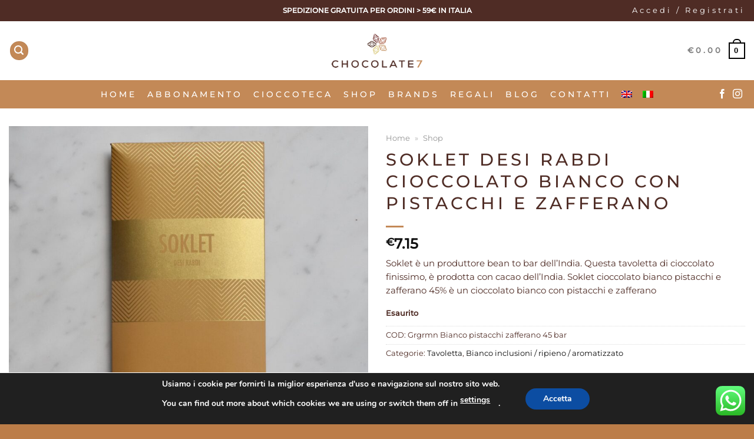

--- FILE ---
content_type: text/html; charset=UTF-8
request_url: https://www.chocolate7.com/shop/tavoletta/bianco-inclusioni-ripieno-aromatizzato/soklet-desi-rabdi-cioccolato-bianco-con-pistacchi-e-zafferano/
body_size: 58504
content:
<!DOCTYPE html>
<html lang="it-IT" dir="ltr" class="loading-site no-js">
<head>
	<meta charset="UTF-8" />
	<link rel="profile" href="https://gmpg.org/xfn/11" />
	<link rel="pingback" href="https://www.chocolate7.com/xmlrpc.php" />

	<script>(function(html){html.className = html.className.replace(/\bno-js\b/,'js')})(document.documentElement);</script>
<meta name='robots' content='index, follow, max-image-preview:large, max-snippet:-1, max-video-preview:-1' />
	<style>img:is([sizes="auto" i], [sizes^="auto," i]) { contain-intrinsic-size: 3000px 1500px }</style>
	<link rel="alternate" hreflang="en" href="https://www.chocolate7.com/en/shop/bar/flavoured-filled-inclusions-white-chocolate/soklet-desi-rabdi-45-toasted-milk-pistacio-and-saffron/" />
<link rel="alternate" hreflang="it" href="https://www.chocolate7.com/shop/tavoletta/bianco-inclusioni-ripieno-aromatizzato/soklet-desi-rabdi-cioccolato-bianco-con-pistacchi-e-zafferano/" />
<link rel="alternate" hreflang="x-default" href="https://www.chocolate7.com/shop/tavoletta/bianco-inclusioni-ripieno-aromatizzato/soklet-desi-rabdi-cioccolato-bianco-con-pistacchi-e-zafferano/" />
<meta name="viewport" content="width=device-width, initial-scale=1" />
	<!-- This site is optimized with the Yoast SEO plugin v23.3 - https://yoast.com/wordpress/plugins/seo/ -->
	<title>Soklet Desi Rabdi Cioccolato bianco con pistacchi e zafferano - Chocolate7</title>
	<link rel="canonical" href="https://www.chocolate7.com/shop/tavoletta/bianco-inclusioni-ripieno-aromatizzato/soklet-desi-rabdi-cioccolato-bianco-con-pistacchi-e-zafferano/" />
	<meta property="og:locale" content="it_IT" />
	<meta property="og:type" content="article" />
	<meta property="og:title" content="Soklet Desi Rabdi Cioccolato bianco con pistacchi e zafferano - Chocolate7" />
	<meta property="og:description" content="Soklet è un produttore bean to bar dell&#039;India. Questa tavoletta di cioccolato finissimo, è prodotta con cacao dell&#039;India. Soklet cioccolato bianco pistacchi e zafferano 45% è un cioccolato bianco con pistacchi e zafferano" />
	<meta property="og:url" content="https://www.chocolate7.com/shop/tavoletta/bianco-inclusioni-ripieno-aromatizzato/soklet-desi-rabdi-cioccolato-bianco-con-pistacchi-e-zafferano/" />
	<meta property="og:site_name" content="Chocolate7" />
	<meta property="article:publisher" content="https://www.facebook.com/cremino.gianduia.1" />
	<meta property="article:modified_time" content="2025-08-25T17:31:22+00:00" />
	<meta property="og:image" content="https://www.chocolate7.com/wp-content/uploads/2020/11/IMG_20201127_174949_484-e1606496588449.jpg" />
	<meta property="og:image:width" content="600" />
	<meta property="og:image:height" content="600" />
	<meta property="og:image:type" content="image/jpeg" />
	<meta name="twitter:card" content="summary_large_image" />
	<meta name="twitter:site" content="@GianduiaCremino" />
	<script type="application/ld+json" class="yoast-schema-graph">{"@context":"https://schema.org","@graph":[{"@type":"WebPage","@id":"https://www.chocolate7.com/shop/tavoletta/bianco-inclusioni-ripieno-aromatizzato/soklet-desi-rabdi-cioccolato-bianco-con-pistacchi-e-zafferano/","url":"https://www.chocolate7.com/shop/tavoletta/bianco-inclusioni-ripieno-aromatizzato/soklet-desi-rabdi-cioccolato-bianco-con-pistacchi-e-zafferano/","name":"Soklet Desi Rabdi Cioccolato bianco con pistacchi e zafferano - Chocolate7","isPartOf":{"@id":"https://www.chocolate7.com/#website"},"primaryImageOfPage":{"@id":"https://www.chocolate7.com/shop/tavoletta/bianco-inclusioni-ripieno-aromatizzato/soklet-desi-rabdi-cioccolato-bianco-con-pistacchi-e-zafferano/#primaryimage"},"image":{"@id":"https://www.chocolate7.com/shop/tavoletta/bianco-inclusioni-ripieno-aromatizzato/soklet-desi-rabdi-cioccolato-bianco-con-pistacchi-e-zafferano/#primaryimage"},"thumbnailUrl":"https://www.chocolate7.com/wp-content/uploads/2020/11/IMG_20201127_174949_484-e1606496588449.jpg","datePublished":"2020-11-27T16:45:43+00:00","dateModified":"2025-08-25T17:31:22+00:00","breadcrumb":{"@id":"https://www.chocolate7.com/shop/tavoletta/bianco-inclusioni-ripieno-aromatizzato/soklet-desi-rabdi-cioccolato-bianco-con-pistacchi-e-zafferano/#breadcrumb"},"inLanguage":"it-IT","potentialAction":[{"@type":"ReadAction","target":["https://www.chocolate7.com/shop/tavoletta/bianco-inclusioni-ripieno-aromatizzato/soklet-desi-rabdi-cioccolato-bianco-con-pistacchi-e-zafferano/"]}]},{"@type":"ImageObject","inLanguage":"it-IT","@id":"https://www.chocolate7.com/shop/tavoletta/bianco-inclusioni-ripieno-aromatizzato/soklet-desi-rabdi-cioccolato-bianco-con-pistacchi-e-zafferano/#primaryimage","url":"https://www.chocolate7.com/wp-content/uploads/2020/11/IMG_20201127_174949_484-e1606496588449.jpg","contentUrl":"https://www.chocolate7.com/wp-content/uploads/2020/11/IMG_20201127_174949_484-e1606496588449.jpg","width":600,"height":600},{"@type":"BreadcrumbList","@id":"https://www.chocolate7.com/shop/tavoletta/bianco-inclusioni-ripieno-aromatizzato/soklet-desi-rabdi-cioccolato-bianco-con-pistacchi-e-zafferano/#breadcrumb","itemListElement":[{"@type":"ListItem","position":1,"name":"Home","item":"https://www.chocolate7.com/"},{"@type":"ListItem","position":2,"name":"Shop"}]},{"@type":"WebSite","@id":"https://www.chocolate7.com/#website","url":"https://www.chocolate7.com/","name":"Chocolate7","description":"The fine &amp; luxury chocolate selection","publisher":{"@id":"https://www.chocolate7.com/#organization"},"potentialAction":[{"@type":"SearchAction","target":{"@type":"EntryPoint","urlTemplate":"https://www.chocolate7.com/?s={search_term_string}"},"query-input":"required name=search_term_string"}],"inLanguage":"it-IT"},{"@type":"Organization","@id":"https://www.chocolate7.com/#organization","name":"Choc7 di Benedetto Giovanni","url":"https://www.chocolate7.com/","logo":{"@type":"ImageObject","inLanguage":"it-IT","@id":"https://www.chocolate7.com/#/schema/logo/image/","url":"https://www.chocolate7.com/wp-content/uploads/2018/10/logo_chocolate.png","contentUrl":"https://www.chocolate7.com/wp-content/uploads/2018/10/logo_chocolate.png","width":200,"height":41,"caption":"Choc7 di Benedetto Giovanni"},"image":{"@id":"https://www.chocolate7.com/#/schema/logo/image/"},"sameAs":["https://www.facebook.com/cremino.gianduia.1","https://x.com/GianduiaCremino","https://www.instagram.com/creminogianduia/","https://www.pinterest.com.au/creminogianduia/","https://www.youtube.com/channel/UCWFQlcc9EQnAsLkD8rBsgig"]}]}</script>
	<!-- / Yoast SEO plugin. -->


<link rel='dns-prefetch' href='//code.jquery.com' />
<link rel='prefetch' href='https://www.chocolate7.com/wp-content/themes/flatsome/assets/js/flatsome.js?ver=8e60d746741250b4dd4e' />
<link rel='prefetch' href='https://www.chocolate7.com/wp-content/themes/flatsome/assets/js/chunk.slider.js?ver=3.19.7' />
<link rel='prefetch' href='https://www.chocolate7.com/wp-content/themes/flatsome/assets/js/chunk.popups.js?ver=3.19.7' />
<link rel='prefetch' href='https://www.chocolate7.com/wp-content/themes/flatsome/assets/js/chunk.tooltips.js?ver=3.19.7' />
<link rel='prefetch' href='https://www.chocolate7.com/wp-content/themes/flatsome/assets/js/woocommerce.js?ver=dd6035ce106022a74757' />
<link rel="alternate" type="application/rss+xml" title="Chocolate7 &raquo; Feed" href="https://www.chocolate7.com/feed/" />
<link rel="alternate" type="application/rss+xml" title="Chocolate7 &raquo; Feed dei commenti" href="https://www.chocolate7.com/comments/feed/" />
<link rel="alternate" type="application/rss+xml" title="Chocolate7 &raquo; Soklet Desi Rabdi Cioccolato bianco con pistacchi e zafferano Feed dei commenti" href="https://www.chocolate7.com/shop/tavoletta/bianco-inclusioni-ripieno-aromatizzato/soklet-desi-rabdi-cioccolato-bianco-con-pistacchi-e-zafferano/feed/" />
<script type="text/javascript">
/* <![CDATA[ */
window._wpemojiSettings = {"baseUrl":"https:\/\/s.w.org\/images\/core\/emoji\/16.0.1\/72x72\/","ext":".png","svgUrl":"https:\/\/s.w.org\/images\/core\/emoji\/16.0.1\/svg\/","svgExt":".svg","source":{"concatemoji":"https:\/\/www.chocolate7.com\/wp-includes\/js\/wp-emoji-release.min.js?ver=6.8.3"}};
/*! This file is auto-generated */
!function(s,n){var o,i,e;function c(e){try{var t={supportTests:e,timestamp:(new Date).valueOf()};sessionStorage.setItem(o,JSON.stringify(t))}catch(e){}}function p(e,t,n){e.clearRect(0,0,e.canvas.width,e.canvas.height),e.fillText(t,0,0);var t=new Uint32Array(e.getImageData(0,0,e.canvas.width,e.canvas.height).data),a=(e.clearRect(0,0,e.canvas.width,e.canvas.height),e.fillText(n,0,0),new Uint32Array(e.getImageData(0,0,e.canvas.width,e.canvas.height).data));return t.every(function(e,t){return e===a[t]})}function u(e,t){e.clearRect(0,0,e.canvas.width,e.canvas.height),e.fillText(t,0,0);for(var n=e.getImageData(16,16,1,1),a=0;a<n.data.length;a++)if(0!==n.data[a])return!1;return!0}function f(e,t,n,a){switch(t){case"flag":return n(e,"\ud83c\udff3\ufe0f\u200d\u26a7\ufe0f","\ud83c\udff3\ufe0f\u200b\u26a7\ufe0f")?!1:!n(e,"\ud83c\udde8\ud83c\uddf6","\ud83c\udde8\u200b\ud83c\uddf6")&&!n(e,"\ud83c\udff4\udb40\udc67\udb40\udc62\udb40\udc65\udb40\udc6e\udb40\udc67\udb40\udc7f","\ud83c\udff4\u200b\udb40\udc67\u200b\udb40\udc62\u200b\udb40\udc65\u200b\udb40\udc6e\u200b\udb40\udc67\u200b\udb40\udc7f");case"emoji":return!a(e,"\ud83e\udedf")}return!1}function g(e,t,n,a){var r="undefined"!=typeof WorkerGlobalScope&&self instanceof WorkerGlobalScope?new OffscreenCanvas(300,150):s.createElement("canvas"),o=r.getContext("2d",{willReadFrequently:!0}),i=(o.textBaseline="top",o.font="600 32px Arial",{});return e.forEach(function(e){i[e]=t(o,e,n,a)}),i}function t(e){var t=s.createElement("script");t.src=e,t.defer=!0,s.head.appendChild(t)}"undefined"!=typeof Promise&&(o="wpEmojiSettingsSupports",i=["flag","emoji"],n.supports={everything:!0,everythingExceptFlag:!0},e=new Promise(function(e){s.addEventListener("DOMContentLoaded",e,{once:!0})}),new Promise(function(t){var n=function(){try{var e=JSON.parse(sessionStorage.getItem(o));if("object"==typeof e&&"number"==typeof e.timestamp&&(new Date).valueOf()<e.timestamp+604800&&"object"==typeof e.supportTests)return e.supportTests}catch(e){}return null}();if(!n){if("undefined"!=typeof Worker&&"undefined"!=typeof OffscreenCanvas&&"undefined"!=typeof URL&&URL.createObjectURL&&"undefined"!=typeof Blob)try{var e="postMessage("+g.toString()+"("+[JSON.stringify(i),f.toString(),p.toString(),u.toString()].join(",")+"));",a=new Blob([e],{type:"text/javascript"}),r=new Worker(URL.createObjectURL(a),{name:"wpTestEmojiSupports"});return void(r.onmessage=function(e){c(n=e.data),r.terminate(),t(n)})}catch(e){}c(n=g(i,f,p,u))}t(n)}).then(function(e){for(var t in e)n.supports[t]=e[t],n.supports.everything=n.supports.everything&&n.supports[t],"flag"!==t&&(n.supports.everythingExceptFlag=n.supports.everythingExceptFlag&&n.supports[t]);n.supports.everythingExceptFlag=n.supports.everythingExceptFlag&&!n.supports.flag,n.DOMReady=!1,n.readyCallback=function(){n.DOMReady=!0}}).then(function(){return e}).then(function(){var e;n.supports.everything||(n.readyCallback(),(e=n.source||{}).concatemoji?t(e.concatemoji):e.wpemoji&&e.twemoji&&(t(e.twemoji),t(e.wpemoji)))}))}((window,document),window._wpemojiSettings);
/* ]]> */
</script>
<link rel='stylesheet' id='cfw-blocks-styles-css' href='https://www.chocolate7.com/wp-content/plugins/checkout-for-woocommerce/build/css/blocks-styles.css?ver=540cb48d1be171b3b69284627cb4edea' type='text/css' media='all' />
<link rel='stylesheet' id='zoo-cw-css' href='https://www.chocolate7.com/wp-content/plugins/clever-swatches/assets/css/clever-swatches-style.css?ver=6.8.3' type='text/css' media='all' />
<link rel='stylesheet' id='ht_ctc_main_css-css' href='https://www.chocolate7.com/wp-content/plugins/click-to-chat-for-whatsapp/new/inc/assets/css/main.css?ver=4.29' type='text/css' media='all' />
<style id='wp-emoji-styles-inline-css' type='text/css'>

	img.wp-smiley, img.emoji {
		display: inline !important;
		border: none !important;
		box-shadow: none !important;
		height: 1em !important;
		width: 1em !important;
		margin: 0 0.07em !important;
		vertical-align: -0.1em !important;
		background: none !important;
		padding: 0 !important;
	}
</style>
<style id='wp-block-library-inline-css' type='text/css'>
:root{--wp-admin-theme-color:#007cba;--wp-admin-theme-color--rgb:0,124,186;--wp-admin-theme-color-darker-10:#006ba1;--wp-admin-theme-color-darker-10--rgb:0,107,161;--wp-admin-theme-color-darker-20:#005a87;--wp-admin-theme-color-darker-20--rgb:0,90,135;--wp-admin-border-width-focus:2px;--wp-block-synced-color:#7a00df;--wp-block-synced-color--rgb:122,0,223;--wp-bound-block-color:var(--wp-block-synced-color)}@media (min-resolution:192dpi){:root{--wp-admin-border-width-focus:1.5px}}.wp-element-button{cursor:pointer}:root{--wp--preset--font-size--normal:16px;--wp--preset--font-size--huge:42px}:root .has-very-light-gray-background-color{background-color:#eee}:root .has-very-dark-gray-background-color{background-color:#313131}:root .has-very-light-gray-color{color:#eee}:root .has-very-dark-gray-color{color:#313131}:root .has-vivid-green-cyan-to-vivid-cyan-blue-gradient-background{background:linear-gradient(135deg,#00d084,#0693e3)}:root .has-purple-crush-gradient-background{background:linear-gradient(135deg,#34e2e4,#4721fb 50%,#ab1dfe)}:root .has-hazy-dawn-gradient-background{background:linear-gradient(135deg,#faaca8,#dad0ec)}:root .has-subdued-olive-gradient-background{background:linear-gradient(135deg,#fafae1,#67a671)}:root .has-atomic-cream-gradient-background{background:linear-gradient(135deg,#fdd79a,#004a59)}:root .has-nightshade-gradient-background{background:linear-gradient(135deg,#330968,#31cdcf)}:root .has-midnight-gradient-background{background:linear-gradient(135deg,#020381,#2874fc)}.has-regular-font-size{font-size:1em}.has-larger-font-size{font-size:2.625em}.has-normal-font-size{font-size:var(--wp--preset--font-size--normal)}.has-huge-font-size{font-size:var(--wp--preset--font-size--huge)}.has-text-align-center{text-align:center}.has-text-align-left{text-align:left}.has-text-align-right{text-align:right}#end-resizable-editor-section{display:none}.aligncenter{clear:both}.items-justified-left{justify-content:flex-start}.items-justified-center{justify-content:center}.items-justified-right{justify-content:flex-end}.items-justified-space-between{justify-content:space-between}.screen-reader-text{border:0;clip-path:inset(50%);height:1px;margin:-1px;overflow:hidden;padding:0;position:absolute;width:1px;word-wrap:normal!important}.screen-reader-text:focus{background-color:#ddd;clip-path:none;color:#444;display:block;font-size:1em;height:auto;left:5px;line-height:normal;padding:15px 23px 14px;text-decoration:none;top:5px;width:auto;z-index:100000}html :where(.has-border-color){border-style:solid}html :where([style*=border-top-color]){border-top-style:solid}html :where([style*=border-right-color]){border-right-style:solid}html :where([style*=border-bottom-color]){border-bottom-style:solid}html :where([style*=border-left-color]){border-left-style:solid}html :where([style*=border-width]){border-style:solid}html :where([style*=border-top-width]){border-top-style:solid}html :where([style*=border-right-width]){border-right-style:solid}html :where([style*=border-bottom-width]){border-bottom-style:solid}html :where([style*=border-left-width]){border-left-style:solid}html :where(img[class*=wp-image-]){height:auto;max-width:100%}:where(figure){margin:0 0 1em}html :where(.is-position-sticky){--wp-admin--admin-bar--position-offset:var(--wp-admin--admin-bar--height,0px)}@media screen and (max-width:600px){html :where(.is-position-sticky){--wp-admin--admin-bar--position-offset:0px}}
</style>
<link rel='stylesheet' id='contact-form-7-css' href='https://www.chocolate7.com/wp-content/plugins/contact-form-7/includes/css/styles.css?ver=5.9.8' type='text/css' media='all' />
<link rel='stylesheet' id='bg-shce-genericons-css' href='https://www.chocolate7.com/wp-content/plugins/show-hidecollapse-expand/assets/css/genericons/genericons.css?ver=6.8.3' type='text/css' media='all' />
<link rel='stylesheet' id='bg-show-hide-css' href='https://www.chocolate7.com/wp-content/plugins/show-hidecollapse-expand/assets/css/bg-show-hide.css?ver=6.8.3' type='text/css' media='all' />
<link rel='stylesheet' id='photoswipe-css' href='https://www.chocolate7.com/wp-content/plugins/woocommerce/assets/css/photoswipe/photoswipe.min.css?ver=10.2.2' type='text/css' media='all' />
<link rel='stylesheet' id='photoswipe-default-skin-css' href='https://www.chocolate7.com/wp-content/plugins/woocommerce/assets/css/photoswipe/default-skin/default-skin.min.css?ver=10.2.2' type='text/css' media='all' />
<style id='woocommerce-inline-inline-css' type='text/css'>
.woocommerce form .form-row .required { visibility: visible; }
</style>
<link rel='stylesheet' id='wpml-menu-item-0-css' href='https://www.chocolate7.com/wp-content/plugins/sitepress-multilingual-cms/templates/language-switchers/menu-item/style.min.css?ver=1' type='text/css' media='all' />
<link rel='stylesheet' id='spu-public-css-css' href='https://www.chocolate7.com/wp-content/plugins/popups/public/assets/css/public.css?ver=1.9.3.8' type='text/css' media='all' />
<link rel='stylesheet' id='cms-navigation-style-base-css' href='https://www.chocolate7.com/wp-content/plugins/wpml-cms-nav/res/css/cms-navigation-base.css?ver=1.5.5' type='text/css' media='screen' />
<link rel='stylesheet' id='cms-navigation-style-css' href='https://www.chocolate7.com/wp-content/plugins/wpml-cms-nav/res/css/cms-navigation.css?ver=1.5.5' type='text/css' media='screen' />
<link rel='stylesheet' id='yith-wcan-shortcodes-css' href='https://www.chocolate7.com/wp-content/plugins/yith-woocommerce-ajax-navigation/assets/css/shortcodes.css?ver=5.4.0' type='text/css' media='all' />
<style id='yith-wcan-shortcodes-inline-css' type='text/css'>
:root{
	--yith-wcan-filters_colors_titles: #434343;
	--yith-wcan-filters_colors_background: #FFFFFF;
	--yith-wcan-filters_colors_accent: #A7144C;
	--yith-wcan-filters_colors_accent_r: 167;
	--yith-wcan-filters_colors_accent_g: 20;
	--yith-wcan-filters_colors_accent_b: 76;
	--yith-wcan-color_swatches_border_radius: 100%;
	--yith-wcan-color_swatches_size: 30px;
	--yith-wcan-labels_style_background: #FFFFFF;
	--yith-wcan-labels_style_background_hover: #A7144C;
	--yith-wcan-labels_style_background_active: #A7144C;
	--yith-wcan-labels_style_text: #434343;
	--yith-wcan-labels_style_text_hover: #FFFFFF;
	--yith-wcan-labels_style_text_active: #FFFFFF;
	--yith-wcan-anchors_style_text: #434343;
	--yith-wcan-anchors_style_text_hover: #A7144C;
	--yith-wcan-anchors_style_text_active: #A7144C;
}
</style>
<link rel='stylesheet' id='ywgc-frontend-css' href='https://www.chocolate7.com/wp-content/plugins/yith-woocommerce-gift-cards/assets/css/ywgc-frontend.css?ver=4.16.0' type='text/css' media='all' />
<style id='ywgc-frontend-inline-css' type='text/css'>

                    .ywgc_apply_gift_card_button{
                        background-color:#448a85 !important;
                        color:#ffffff!important;
                    }
                    .ywgc_apply_gift_card_button:hover{
                        background-color:#4ac4aa!important;
                        color:#ffffff!important;
                    }
                    .ywgc_enter_code{
                        background-color:#ffffff;
                        color:#000000;
                    }
                    .ywgc_enter_code:hover{
                        background-color:#ffffff;
                        color: #000000;
                    }
                    .gift-cards-list button{
                        border: 1px solid #000000;
                    }
                    .selected_image_parent{
                        border: 2px dashed #000000 !important;
                    }
                    .ywgc-preset-image.selected_image_parent:after{
                        background-color: #000000;
                    }
                    .ywgc-predefined-amount-button.selected_button{
                        background-color: #000000;
                    }
                    .ywgc-on-sale-text{
                        color:#000000;
                    }
                    .ywgc-choose-image.ywgc-choose-template:hover{
                        background: rgba(0, 0, 0, 0.9);
                    }
                    .ywgc-choose-image.ywgc-choose-template{
                        background: rgba(0, 0, 0, 0.8);
                    }
                    .ui-datepicker a.ui-state-active, .ui-datepicker a.ui-state-hover {
                        background:#000000 !important;
                        color: white;
                    }
                    .ywgc-form-preview-separator{
                        background-color: #000000;
                    }
                    .ywgc-form-preview-amount{
                        color: #000000;
                    }
                    #ywgc-manual-amount{
                        border: 1px solid #000000;
                    }
                    .ywgc-template-categories a:hover,
                    .ywgc-template-categories a.ywgc-category-selected{
                        color: #000000;
                    }
                    .ywgc-design-list-modal .ywgc-preset-image:before {
                        background-color: #000000;
                    }
                    .ywgc-custom-upload-container-modal .ywgc-custom-design-modal-preview-close {
                        background-color: #000000;
                    }
           
</style>
<link rel='stylesheet' id='jquery-ui-css-css' href='//code.jquery.com/ui/1.13.1/themes/smoothness/jquery-ui.css?ver=1' type='text/css' media='all' />
<link rel='stylesheet' id='dashicons-css' href='https://www.chocolate7.com/wp-includes/css/dashicons.min.css?ver=6.8.3' type='text/css' media='all' />
<style id='dashicons-inline-css' type='text/css'>
[data-font="Dashicons"]:before {font-family: 'Dashicons' !important;content: attr(data-icon) !important;speak: none !important;font-weight: normal !important;font-variant: normal !important;text-transform: none !important;line-height: 1 !important;font-style: normal !important;-webkit-font-smoothing: antialiased !important;-moz-osx-font-smoothing: grayscale !important;}
</style>
<link rel='stylesheet' id='brands-styles-css' href='https://www.chocolate7.com/wp-content/plugins/woocommerce/assets/css/brands.css?ver=10.2.2' type='text/css' media='all' />
<link rel='stylesheet' id='pwb-styles-frontend-css' href='https://www.chocolate7.com/wp-content/plugins/perfect-woocommerce-brands/build/frontend/css/style.css?ver=3.4.7' type='text/css' media='all' />
<link rel='stylesheet' id='flatsome-swatches-frontend-css' href='https://www.chocolate7.com/wp-content/themes/flatsome/assets/css/extensions/flatsome-swatches-frontend.css?ver=3.19.7' type='text/css' media='all' />
<link rel='stylesheet' id='bsf-Defaults-css' href='https://www.chocolate7.com/wp-content/uploads/smile_fonts/Defaults/Defaults.css?ver=3.19.11' type='text/css' media='all' />
<link rel='stylesheet' id='flatsome-main-css' href='https://www.chocolate7.com/wp-content/themes/flatsome/assets/css/flatsome.css?ver=3.19.7' type='text/css' media='all' />
<style id='flatsome-main-inline-css' type='text/css'>
@font-face {
				font-family: "fl-icons";
				font-display: block;
				src: url(https://www.chocolate7.com/wp-content/themes/flatsome/assets/css/icons/fl-icons.eot?v=3.19.7);
				src:
					url(https://www.chocolate7.com/wp-content/themes/flatsome/assets/css/icons/fl-icons.eot#iefix?v=3.19.7) format("embedded-opentype"),
					url(https://www.chocolate7.com/wp-content/themes/flatsome/assets/css/icons/fl-icons.woff2?v=3.19.7) format("woff2"),
					url(https://www.chocolate7.com/wp-content/themes/flatsome/assets/css/icons/fl-icons.ttf?v=3.19.7) format("truetype"),
					url(https://www.chocolate7.com/wp-content/themes/flatsome/assets/css/icons/fl-icons.woff?v=3.19.7) format("woff"),
					url(https://www.chocolate7.com/wp-content/themes/flatsome/assets/css/icons/fl-icons.svg?v=3.19.7#fl-icons) format("svg");
			}
</style>
<link rel='stylesheet' id='flatsome-shop-css' href='https://www.chocolate7.com/wp-content/themes/flatsome/assets/css/flatsome-shop.css?ver=3.19.7' type='text/css' media='all' />
<link rel='stylesheet' id='flatsome-style-css' href='https://www.chocolate7.com/wp-content/themes/flatsome/style.css?ver=3.19.7' type='text/css' media='all' />
<link rel='stylesheet' id='moove_gdpr_frontend-css' href='https://www.chocolate7.com/wp-content/plugins/gdpr-cookie-compliance/dist/styles/gdpr-main.css?ver=5.0.9' type='text/css' media='all' />
<style id='moove_gdpr_frontend-inline-css' type='text/css'>
#moove_gdpr_cookie_modal,#moove_gdpr_cookie_info_bar,.gdpr_cookie_settings_shortcode_content{font-family:&#039;Nunito&#039;,sans-serif}#moove_gdpr_save_popup_settings_button{background-color:#373737;color:#fff}#moove_gdpr_save_popup_settings_button:hover{background-color:#000}#moove_gdpr_cookie_info_bar .moove-gdpr-info-bar-container .moove-gdpr-info-bar-content a.mgbutton,#moove_gdpr_cookie_info_bar .moove-gdpr-info-bar-container .moove-gdpr-info-bar-content button.mgbutton{background-color:#0C4DA2}#moove_gdpr_cookie_modal .moove-gdpr-modal-content .moove-gdpr-modal-footer-content .moove-gdpr-button-holder a.mgbutton,#moove_gdpr_cookie_modal .moove-gdpr-modal-content .moove-gdpr-modal-footer-content .moove-gdpr-button-holder button.mgbutton,.gdpr_cookie_settings_shortcode_content .gdpr-shr-button.button-green{background-color:#0C4DA2;border-color:#0C4DA2}#moove_gdpr_cookie_modal .moove-gdpr-modal-content .moove-gdpr-modal-footer-content .moove-gdpr-button-holder a.mgbutton:hover,#moove_gdpr_cookie_modal .moove-gdpr-modal-content .moove-gdpr-modal-footer-content .moove-gdpr-button-holder button.mgbutton:hover,.gdpr_cookie_settings_shortcode_content .gdpr-shr-button.button-green:hover{background-color:#fff;color:#0C4DA2}#moove_gdpr_cookie_modal .moove-gdpr-modal-content .moove-gdpr-modal-close i,#moove_gdpr_cookie_modal .moove-gdpr-modal-content .moove-gdpr-modal-close span.gdpr-icon{background-color:#0C4DA2;border:1px solid #0C4DA2}#moove_gdpr_cookie_info_bar span.moove-gdpr-infobar-allow-all.focus-g,#moove_gdpr_cookie_info_bar span.moove-gdpr-infobar-allow-all:focus,#moove_gdpr_cookie_info_bar button.moove-gdpr-infobar-allow-all.focus-g,#moove_gdpr_cookie_info_bar button.moove-gdpr-infobar-allow-all:focus,#moove_gdpr_cookie_info_bar span.moove-gdpr-infobar-reject-btn.focus-g,#moove_gdpr_cookie_info_bar span.moove-gdpr-infobar-reject-btn:focus,#moove_gdpr_cookie_info_bar button.moove-gdpr-infobar-reject-btn.focus-g,#moove_gdpr_cookie_info_bar button.moove-gdpr-infobar-reject-btn:focus,#moove_gdpr_cookie_info_bar span.change-settings-button.focus-g,#moove_gdpr_cookie_info_bar span.change-settings-button:focus,#moove_gdpr_cookie_info_bar button.change-settings-button.focus-g,#moove_gdpr_cookie_info_bar button.change-settings-button:focus{-webkit-box-shadow:0 0 1px 3px #0C4DA2;-moz-box-shadow:0 0 1px 3px #0C4DA2;box-shadow:0 0 1px 3px #0C4DA2}#moove_gdpr_cookie_modal .moove-gdpr-modal-content .moove-gdpr-modal-close i:hover,#moove_gdpr_cookie_modal .moove-gdpr-modal-content .moove-gdpr-modal-close span.gdpr-icon:hover,#moove_gdpr_cookie_info_bar span[data-href]>u.change-settings-button{color:#0C4DA2}#moove_gdpr_cookie_modal .moove-gdpr-modal-content .moove-gdpr-modal-left-content #moove-gdpr-menu li.menu-item-selected a span.gdpr-icon,#moove_gdpr_cookie_modal .moove-gdpr-modal-content .moove-gdpr-modal-left-content #moove-gdpr-menu li.menu-item-selected button span.gdpr-icon{color:inherit}#moove_gdpr_cookie_modal .moove-gdpr-modal-content .moove-gdpr-modal-left-content #moove-gdpr-menu li a span.gdpr-icon,#moove_gdpr_cookie_modal .moove-gdpr-modal-content .moove-gdpr-modal-left-content #moove-gdpr-menu li button span.gdpr-icon{color:inherit}#moove_gdpr_cookie_modal .gdpr-acc-link{line-height:0;font-size:0;color:transparent;position:absolute}#moove_gdpr_cookie_modal .moove-gdpr-modal-content .moove-gdpr-modal-close:hover i,#moove_gdpr_cookie_modal .moove-gdpr-modal-content .moove-gdpr-modal-left-content #moove-gdpr-menu li a,#moove_gdpr_cookie_modal .moove-gdpr-modal-content .moove-gdpr-modal-left-content #moove-gdpr-menu li button,#moove_gdpr_cookie_modal .moove-gdpr-modal-content .moove-gdpr-modal-left-content #moove-gdpr-menu li button i,#moove_gdpr_cookie_modal .moove-gdpr-modal-content .moove-gdpr-modal-left-content #moove-gdpr-menu li a i,#moove_gdpr_cookie_modal .moove-gdpr-modal-content .moove-gdpr-tab-main .moove-gdpr-tab-main-content a:hover,#moove_gdpr_cookie_info_bar.moove-gdpr-dark-scheme .moove-gdpr-info-bar-container .moove-gdpr-info-bar-content a.mgbutton:hover,#moove_gdpr_cookie_info_bar.moove-gdpr-dark-scheme .moove-gdpr-info-bar-container .moove-gdpr-info-bar-content button.mgbutton:hover,#moove_gdpr_cookie_info_bar.moove-gdpr-dark-scheme .moove-gdpr-info-bar-container .moove-gdpr-info-bar-content a:hover,#moove_gdpr_cookie_info_bar.moove-gdpr-dark-scheme .moove-gdpr-info-bar-container .moove-gdpr-info-bar-content button:hover,#moove_gdpr_cookie_info_bar.moove-gdpr-dark-scheme .moove-gdpr-info-bar-container .moove-gdpr-info-bar-content span.change-settings-button:hover,#moove_gdpr_cookie_info_bar.moove-gdpr-dark-scheme .moove-gdpr-info-bar-container .moove-gdpr-info-bar-content button.change-settings-button:hover,#moove_gdpr_cookie_info_bar.moove-gdpr-dark-scheme .moove-gdpr-info-bar-container .moove-gdpr-info-bar-content u.change-settings-button:hover,#moove_gdpr_cookie_info_bar span[data-href]>u.change-settings-button,#moove_gdpr_cookie_info_bar.moove-gdpr-dark-scheme .moove-gdpr-info-bar-container .moove-gdpr-info-bar-content a.mgbutton.focus-g,#moove_gdpr_cookie_info_bar.moove-gdpr-dark-scheme .moove-gdpr-info-bar-container .moove-gdpr-info-bar-content button.mgbutton.focus-g,#moove_gdpr_cookie_info_bar.moove-gdpr-dark-scheme .moove-gdpr-info-bar-container .moove-gdpr-info-bar-content a.focus-g,#moove_gdpr_cookie_info_bar.moove-gdpr-dark-scheme .moove-gdpr-info-bar-container .moove-gdpr-info-bar-content button.focus-g,#moove_gdpr_cookie_info_bar.moove-gdpr-dark-scheme .moove-gdpr-info-bar-container .moove-gdpr-info-bar-content a.mgbutton:focus,#moove_gdpr_cookie_info_bar.moove-gdpr-dark-scheme .moove-gdpr-info-bar-container .moove-gdpr-info-bar-content button.mgbutton:focus,#moove_gdpr_cookie_info_bar.moove-gdpr-dark-scheme .moove-gdpr-info-bar-container .moove-gdpr-info-bar-content a:focus,#moove_gdpr_cookie_info_bar.moove-gdpr-dark-scheme .moove-gdpr-info-bar-container .moove-gdpr-info-bar-content button:focus,#moove_gdpr_cookie_info_bar.moove-gdpr-dark-scheme .moove-gdpr-info-bar-container .moove-gdpr-info-bar-content span.change-settings-button.focus-g,span.change-settings-button:focus,button.change-settings-button.focus-g,button.change-settings-button:focus,#moove_gdpr_cookie_info_bar.moove-gdpr-dark-scheme .moove-gdpr-info-bar-container .moove-gdpr-info-bar-content u.change-settings-button.focus-g,#moove_gdpr_cookie_info_bar.moove-gdpr-dark-scheme .moove-gdpr-info-bar-container .moove-gdpr-info-bar-content u.change-settings-button:focus{color:#0C4DA2}#moove_gdpr_cookie_modal .moove-gdpr-branding.focus-g span,#moove_gdpr_cookie_modal .moove-gdpr-modal-content .moove-gdpr-tab-main a.focus-g,#moove_gdpr_cookie_modal .moove-gdpr-modal-content .moove-gdpr-tab-main .gdpr-cd-details-toggle.focus-g{color:#0C4DA2}#moove_gdpr_cookie_modal.gdpr_lightbox-hide{display:none}
</style>
<link rel='stylesheet' id='wp-add-custom-css-css' href='https://www.chocolate7.com/?display_custom_css=css&#038;ver=6.8.3' type='text/css' media='all' />
<script type="text/javascript" src="https://www.chocolate7.com/wp-includes/js/jquery/jquery.min.js?ver=3.7.1" id="jquery-core-js"></script>
<script type="text/javascript" src="https://www.chocolate7.com/wp-content/plugins/woocommerce/assets/js/jquery-blockui/jquery.blockUI.min.js?ver=2.7.0-wc.10.2.2" id="jquery-blockui-js" data-wp-strategy="defer"></script>
<script type="text/javascript" id="wc-add-to-cart-js-extra">
/* <![CDATA[ */
var wc_add_to_cart_params = {"ajax_url":"\/wp-admin\/admin-ajax.php","wc_ajax_url":"\/?wc-ajax=%%endpoint%%","i18n_view_cart":"Visualizza carrello","cart_url":"https:\/\/www.chocolate7.com\/checkout\/","is_cart":"","cart_redirect_after_add":"yes"};
/* ]]> */
</script>
<script type="text/javascript" src="https://www.chocolate7.com/wp-content/plugins/woocommerce/assets/js/frontend/add-to-cart.min.js?ver=10.2.2" id="wc-add-to-cart-js" data-wp-strategy="defer"></script>
<script type="text/javascript" src="https://www.chocolate7.com/wp-content/plugins/woocommerce/assets/js/photoswipe/photoswipe.min.js?ver=4.1.1-wc.10.2.2" id="photoswipe-js" defer="defer" data-wp-strategy="defer"></script>
<script type="text/javascript" src="https://www.chocolate7.com/wp-content/plugins/woocommerce/assets/js/photoswipe/photoswipe-ui-default.min.js?ver=4.1.1-wc.10.2.2" id="photoswipe-ui-default-js" defer="defer" data-wp-strategy="defer"></script>
<script type="text/javascript" id="wc-single-product-js-extra">
/* <![CDATA[ */
var wc_single_product_params = {"i18n_required_rating_text":"Seleziona una valutazione","i18n_rating_options":["1 stella su 5","2 stelle su 5","3 stelle su 5","4 stelle su 5","5 stelle su 5"],"i18n_product_gallery_trigger_text":"Visualizza la galleria di immagini a schermo intero","review_rating_required":"yes","flexslider":{"rtl":false,"animation":"slide","smoothHeight":true,"directionNav":false,"controlNav":"thumbnails","slideshow":false,"animationSpeed":500,"animationLoop":false,"allowOneSlide":false},"zoom_enabled":"","zoom_options":[],"photoswipe_enabled":"1","photoswipe_options":{"shareEl":false,"closeOnScroll":false,"history":false,"hideAnimationDuration":0,"showAnimationDuration":0},"flexslider_enabled":"1"};
/* ]]> */
</script>
<script type="text/javascript" src="https://www.chocolate7.com/wp-content/plugins/woocommerce/assets/js/frontend/single-product.min.js?ver=10.2.2" id="wc-single-product-js" defer="defer" data-wp-strategy="defer"></script>
<script type="text/javascript" src="https://www.chocolate7.com/wp-content/plugins/woocommerce/assets/js/js-cookie/js.cookie.min.js?ver=2.1.4-wc.10.2.2" id="js-cookie-js" data-wp-strategy="defer"></script>
<script type="text/javascript" src="https://www.chocolate7.com/wp-content/plugins/js_composer/assets/js/vendors/woocommerce-add-to-cart.js?ver=6.9.0" id="vc_woocommerce-add-to-cart-js-js"></script>
<link rel="https://api.w.org/" href="https://www.chocolate7.com/wp-json/" /><link rel="alternate" title="JSON" type="application/json" href="https://www.chocolate7.com/wp-json/wp/v2/product/23032" /><link rel="EditURI" type="application/rsd+xml" title="RSD" href="https://www.chocolate7.com/xmlrpc.php?rsd" />
<meta name="generator" content="WordPress 6.8.3" />
<meta name="generator" content="WooCommerce 10.2.2" />
<link rel='shortlink' href='https://www.chocolate7.com/?p=23032' />
<link rel="alternate" title="oEmbed (JSON)" type="application/json+oembed" href="https://www.chocolate7.com/wp-json/oembed/1.0/embed?url=https%3A%2F%2Fwww.chocolate7.com%2Fshop%2Ftavoletta%2Fbianco-inclusioni-ripieno-aromatizzato%2Fsoklet-desi-rabdi-cioccolato-bianco-con-pistacchi-e-zafferano%2F" />
<link rel="alternate" title="oEmbed (XML)" type="text/xml+oembed" href="https://www.chocolate7.com/wp-json/oembed/1.0/embed?url=https%3A%2F%2Fwww.chocolate7.com%2Fshop%2Ftavoletta%2Fbianco-inclusioni-ripieno-aromatizzato%2Fsoklet-desi-rabdi-cioccolato-bianco-con-pistacchi-e-zafferano%2F&#038;format=xml" />
<meta name="generator" content="WPML ver:4.6.13 stt:1,27;" />
	<noscript><style>.woocommerce-product-gallery{ opacity: 1 !important; }</style></noscript>
				<script  type="text/javascript">
				!function(f,b,e,v,n,t,s){if(f.fbq)return;n=f.fbq=function(){n.callMethod?
					n.callMethod.apply(n,arguments):n.queue.push(arguments)};if(!f._fbq)f._fbq=n;
					n.push=n;n.loaded=!0;n.version='2.0';n.queue=[];t=b.createElement(e);t.async=!0;
					t.src=v;s=b.getElementsByTagName(e)[0];s.parentNode.insertBefore(t,s)}(window,
					document,'script','https://connect.facebook.net/en_US/fbevents.js');
			</script>
			<!-- WooCommerce Facebook Integration Begin -->
			<script  type="text/javascript">

				fbq('init', '316094335990372', {}, {
    "agent": "woocommerce_0-10.2.2-3.5.9"
});

				document.addEventListener( 'DOMContentLoaded', function() {
					// Insert placeholder for events injected when a product is added to the cart through AJAX.
					document.body.insertAdjacentHTML( 'beforeend', '<div class=\"wc-facebook-pixel-event-placeholder\"></div>' );
				}, false );

			</script>
			<!-- WooCommerce Facebook Integration End -->
			<meta name="generator" content="Powered by WPBakery Page Builder - drag and drop page builder for WordPress."/>
<link rel="icon" href="https://www.chocolate7.com/wp-content/uploads/2017/10/favicon_c7.png" sizes="32x32" />
<link rel="icon" href="https://www.chocolate7.com/wp-content/uploads/2017/10/favicon_c7.png" sizes="192x192" />
<link rel="apple-touch-icon" href="https://www.chocolate7.com/wp-content/uploads/2017/10/favicon_c7.png" />
<meta name="msapplication-TileImage" content="https://www.chocolate7.com/wp-content/uploads/2017/10/favicon_c7.png" />
<style id="custom-css" type="text/css">:root {--primary-color: #4f2c25;--fs-color-primary: #4f2c25;--fs-color-secondary: #c38957;--fs-color-success: #018849;--fs-color-alert: #b20000;--fs-experimental-link-color: #0a0a0a;--fs-experimental-link-color-hover: #595959;}.tooltipster-base {--tooltip-color: #fff;--tooltip-bg-color: #000;}.off-canvas-right .mfp-content, .off-canvas-left .mfp-content {--drawer-width: 300px;}.off-canvas .mfp-content.off-canvas-cart {--drawer-width: 360px;}.container-width, .full-width .ubermenu-nav, .container, .row{max-width: 1470px}.row.row-collapse{max-width: 1440px}.row.row-small{max-width: 1462.5px}.row.row-large{max-width: 1500px}.flatsome-cookies {background-color: rgba(36,179,226,0.79)}.header-main{height: 100px}#logo img{max-height: 100px}#logo{width:154px;}#logo a{max-width:200px;}.header-bottom{min-height: 48px}.header-top{min-height: 36px}.transparent .header-main{height: 94px}.transparent #logo img{max-height: 94px}.has-transparent + .page-title:first-of-type,.has-transparent + #main > .page-title,.has-transparent + #main > div > .page-title,.has-transparent + #main .page-header-wrapper:first-of-type .page-title{padding-top: 174px;}.header.show-on-scroll,.stuck .header-main{height:70px!important}.stuck #logo img{max-height: 70px!important}.search-form{ width: 100%;}.header-bg-color {background-color: rgba(255,255,255,0.9)}.header-bottom {background-color: #c38957}.top-bar-nav > li > a{line-height: 16px }.stuck .header-main .nav > li > a{line-height: 35px }.header-bottom-nav > li > a{line-height: 18px }@media (max-width: 549px) {.header-main{height: 71px}#logo img{max-height: 71px}}.nav-dropdown{font-size:100%}.header-top{background-color:#4f2c25!important;}body{color: #4f2c25}h1,h2,h3,h4,h5,h6,.heading-font{color: #4f2c25;}body{font-size: 99%;}@media screen and (max-width: 549px){body{font-size: 101%;}}body{font-family: Montserrat, sans-serif;}body {font-weight: 400;font-style: normal;}.nav > li > a {font-family: Montserrat, sans-serif;}.mobile-sidebar-levels-2 .nav > li > ul > li > a {font-family: Montserrat, sans-serif;}.nav > li > a,.mobile-sidebar-levels-2 .nav > li > ul > li > a {font-weight: 500;font-style: normal;}h1,h2,h3,h4,h5,h6,.heading-font, .off-canvas-center .nav-sidebar.nav-vertical > li > a{font-family: Montserrat, sans-serif;}h1,h2,h3,h4,h5,h6,.heading-font,.banner h1,.banner h2 {font-weight: 400;font-style: normal;}.alt-font{font-family: "DM Sans", sans-serif;}.alt-font {font-weight: 400!important;font-style: normal!important;}.header:not(.transparent) .top-bar-nav > li > a {color: #ffffff;}.header:not(.transparent) .header-bottom-nav.nav > li > a{color: #ffffff;}.header:not(.transparent) .header-bottom-nav.nav > li > a:hover,.header:not(.transparent) .header-bottom-nav.nav > li.active > a,.header:not(.transparent) .header-bottom-nav.nav > li.current > a,.header:not(.transparent) .header-bottom-nav.nav > li > a.active,.header:not(.transparent) .header-bottom-nav.nav > li > a.current{color: #4f2c25;}.header-bottom-nav.nav-line-bottom > li > a:before,.header-bottom-nav.nav-line-grow > li > a:before,.header-bottom-nav.nav-line > li > a:before,.header-bottom-nav.nav-box > li > a:hover,.header-bottom-nav.nav-box > li.active > a,.header-bottom-nav.nav-pills > li > a:hover,.header-bottom-nav.nav-pills > li.active > a{color:#FFF!important;background-color: #4f2c25;}.is-divider{background-color: #c38957;}.current .breadcrumb-step, [data-icon-label]:after, .button#place_order,.button.checkout,.checkout-button,.single_add_to_cart_button.button, .sticky-add-to-cart-select-options-button{background-color: #c38957!important }.has-equal-box-heights .box-image {padding-top: 100%;}.price del, .product_list_widget del, del .woocommerce-Price-amount { color: #4f2c25; }ins .woocommerce-Price-amount { color: #c38957; }@media screen and (min-width: 550px){.products .box-vertical .box-image{min-width: 450px!important;width: 450px!important;}}.header-main .social-icons,.header-main .cart-icon strong,.header-main .menu-title,.header-main .header-button > .button.is-outline,.header-main .nav > li > a > i:not(.icon-angle-down){color: #000000!important;}.header-main .header-button > .button.is-outline,.header-main .cart-icon strong:after,.header-main .cart-icon strong{border-color: #000000!important;}.header-main .header-button > .button:not(.is-outline){background-color: #000000!important;}.header-main .current-dropdown .cart-icon strong,.header-main .header-button > .button:hover,.header-main .header-button > .button:hover i,.header-main .header-button > .button:hover span{color:#FFF!important;}.header-main .menu-title:hover,.header-main .social-icons a:hover,.header-main .header-button > .button.is-outline:hover,.header-main .nav > li > a:hover > i:not(.icon-angle-down){color: #757575!important;}.header-main .current-dropdown .cart-icon strong,.header-main .header-button > .button:hover{background-color: #757575!important;}.header-main .current-dropdown .cart-icon strong:after,.header-main .current-dropdown .cart-icon strong,.header-main .header-button > .button:hover{border-color: #757575!important;}.footer-1{background-color: #3d1a16}.footer-2{background-color: #3d1a16}.absolute-footer, html{background-color: #bc7d48}button[name='update_cart'] { display: none; }.header-vertical-menu__opener{height: 51px}.header-vertical-menu__opener {width: 253px}.header-vertical-menu__opener{color: #0f0f0f}.nav-vertical-fly-out > li + li {border-top-width: 1px; border-top-style: solid;}/* Custom CSS */div.term-description {font-size: 12px;}scalapay-widget.hydrated {margin-top: 25px;margin-bottom: 25px;border: 1px solid #bbb;padding: 5px;font-size: 12px;}scalapay-campaign.hydrated {display:none !important;}.variations .label label {margin: 0.5em 0;text-transform: uppercase;color: black;}.breadcrumbs {font-size: 12px;}.ux-swatch-selected-value {font-weight: bold;font-size: .9em;text-transform: uppercase;color: #F44336;}li.reddays a{color:red;color: red;font-weight: bold;}.nav-center {justify-content: center;text-align: center;line-height: 1.2;}.badge-inner {background-color: #dd3333 !IMPORTANT;FONT-SIZE: 12PX;}h1.product-title.product_title.entry-title {font-size:14px;}.nav-tabs+.tab-panels {font-size: 12px;}.product-main {padding: 30px 0;}#main, #wrapper {background-color: #fff;}div.product-small.box {background:#fff;} h2.wt-crp-heading {margin-top: 25px;margin-bottom: 40px;font-weight: 800;text-transform: uppercase;text-align: center;}.ux-swatch.disabled {cursor: default;opacity: .5;display: none;}.ux-swatch--label {border: 1px solid #000;}h1.entry-title {font-weight:normal;margin-bottom: 20px; }.yith-wcan-active-filters {font-size: 0.8em;margin-bottom: 20px;background: #fffdfd;padding: 20px;}.yith-wcan-filters .yith-wcan-filter .filter-title {font-size: 1em;text-transform: uppercase;font-weight: bold;margin-bottom: 20px;border-bottom: 4px solid #ddd;padding-bottom: 15px;}.yith-wcan-filters .yith-wcan-filter .price-slider.both .price-slider-min {float: left;display: none;}.yith-wcan-filters .yith-wcan-filter .price-slider.both .price-slider-max {float: right; display: none;}.yith-wcan-filters .yith-wcan-filter .filter-items .filter-item.color .term-color { border-radius: 0px; }.yith-wcan-filters .yith-wcan-filter .filter-items .filter-item.filter-has-6-column {display: inline-block;margin: 0 5px 5px;}a.term-label.tooltip-added {font-weight:normal;}.yith-wcan-filters .yith-wcan-filter .filter-items .filter-item.label { box-shadow: 0 0 0 2px #ccc;border-radius: 0px; }div.cart-sidebar.col-inner {padding: 20px;background: #FEFEFE;BORDER: 1PX SOLID #CCC;}small.includes_tax {display: none!important;}.badge-container {margin: 10px 10px 0;}.badge-frame .badge-inner{ border: 2px solid;color: #fff;}.has-dropdown .icon-angle-down {font-size: 16px;margin-left: 0.2em;opacity: .6;display: none;}.box-text {font-size: .9em;padding-bottom: 15px;padding-top: 10px;position: relative;width: 100%;padding-left: 5px;padding-right: 5px;}.accordion-title {border-top: 1px solid #ddd;display: block;font-size: 12px;text-transform: uppercase;padding: 0.6em 2.3em;position: relative;transition: border .2s ease-out, background-color .3s;}.icon-heart:before {content: "";color: #000;}.owl-theme .owl-nav {margin-top: 10px;display: none;}h2.wt-crp-heading {margin-top: 35px;margin-bottom: 20px;font-weight: 600;text-transform: uppercase;text-align: left;font-size: 14px;}div.term-description {font-size: 12px;display: none;}.nav-dropdown {margin-top: 5px;}.iscrizionenewslettergen{padding-bottom:0px !important;}.yith-similar-products .products.slick-slider {padding: 0px 0;position: relative;border-top: 0px solid #cdcdcd;margin-top: 0px;display: block;}.nav-pagination>li>a, .nav-pagination>li>span {border: 2px solid;border-radius: 0px;display: block;font-size: 1.1em;font-weight: bolder;height: 2.25em;line-height: 2em;min-width: 2.25em;padding: 0 7px;text-align: center;transition: all .3s;vertical-align: top;width: auto;margin-bottom: 10px;}a.filter-button.uppercase.plain {display: inline-block;margin-top: .5em;background: #efe6cb !important;padding: 10px !important;}.cfw-alert {border: 1px solid #0000;border-radius: 5px;margin-bottom: 1em;padding: 15px;background: #FFC107;}.absolute-footer {color: #3d1a16;font-size: .9em;padding: 10px 0 15px;}.footer-wrapper {position: relative;width: 100%;margin-top: 40px;}span.widget-title {font-size: 1em;font-weight: 600;color: #bc7d48;}.header-main .header-button > .button:not(.is-outline),.header-main .header-button > .button:hover {background-color: #C38957 !important;}.nav > li > a {font-family: Montserrat, sans-serif;letter-spacing: 4px;}.nav-small.nav>li.html {font-size: 12px;font-weight: 600;}span.widget-title {font-size: 1em;font-weight: 600;color: #bc7d48;letter-spacing: 4px;}.absolute-footer {color: #3d1a16;font-size: .9em;padding: 10px 0 15px;font-weight: 600;}h1.entry-title {font-weight: normal;margin-bottom: 20px;letter-spacing: 5px;text-transform: uppercase;font-weight: 500;}h1.shop-page-title {letter-spacing: 5px;font-weight: 500;text-transform: uppercase;color: #4F2C25 !important;}.product-section {border-top: 0px solid #ececec;}.nav-tabs>li.active>a {background-color: #C38957;color: #fff;}div.titolohome {letter-spacing:4px;}.checkout-button {background: #eaa43c !important; font-size: inherit;line-height: inherit;padding-top: 6px;}.woocommerce div.product form.cart .button {vertical-align: middle;float: left;margin-top: 0px;width: 100%;}/* Custom CSS Mobile */@media (max-width: 549px){.category-filter-row {padding: 8px 0;/* border: 1px solid #ccc; *//* background: #fff; */font-size: 12px;margin-top: 10px;display: grid;}div#orderby {background: #fff !important;border: 1px solid #ccc;font-size: 12px;padding: 5px 10px;margin-top: -5px;width: 100%;text-transform:uppercase !important;}.woocommerce-ordering, .woocommerce-ordering select {display: inline-block;margin: 5px 0;font-size: 12px;}.product-info .price {font-size: 18px;font-weight: bolder;margin: 0.5em 0;}.product-main {padding: 0px 0;} .product-info .breadcrumbs {font-size: .95em;margin: 0 0 0.5em; }div.product-page-accordian {font-size: 12px;}.product-gallery, .product-thumbnails .col {padding-bottom: 0!important;padding: 0px;}.product-summary .quantity {margin-bottom: 1em;display: none !important;}div.product-small.col {padding: 0 5px 30px !important;}div.title-wrapper {font-size: 12px;margin-bottom: 5px;}.single_add_to_cart_button.button {width: 100% !important;height: 60px;border-radius: 10px;}div#iscrizione a {color:#fff !important;}div#iscrizionetext {color:#fff !important;}}.label-new.menu-item > a:after{content:"Nuovo";}.label-hot.menu-item > a:after{content:"Popolare";}.label-sale.menu-item > a:after{content:"Offerta";}.label-popular.menu-item > a:after{content:"Popolare";}</style><style id="flatsome-swatches-css">.variations th,.variations td {display: block;}.variations .label {display: flex;align-items: center;}.variations .label label {margin: .5em 0;}.ux-swatch-selected-value {font-weight: normal;font-size: .9em;}.variations_form .ux-swatch.selected {box-shadow: 0 0 0 2px #018849;}.ux-swatches-in-loop .ux-swatch.selected {box-shadow: 0 0 0 2px #dd9933;}</style><style id="kirki-inline-styles">/* cyrillic-ext */
@font-face {
  font-family: 'Montserrat';
  font-style: normal;
  font-weight: 400;
  font-display: swap;
  src: url(https://www.chocolate7.com/wp-content/fonts/montserrat/JTUSjIg1_i6t8kCHKm459WRhyzbi.woff2) format('woff2');
  unicode-range: U+0460-052F, U+1C80-1C8A, U+20B4, U+2DE0-2DFF, U+A640-A69F, U+FE2E-FE2F;
}
/* cyrillic */
@font-face {
  font-family: 'Montserrat';
  font-style: normal;
  font-weight: 400;
  font-display: swap;
  src: url(https://www.chocolate7.com/wp-content/fonts/montserrat/JTUSjIg1_i6t8kCHKm459W1hyzbi.woff2) format('woff2');
  unicode-range: U+0301, U+0400-045F, U+0490-0491, U+04B0-04B1, U+2116;
}
/* vietnamese */
@font-face {
  font-family: 'Montserrat';
  font-style: normal;
  font-weight: 400;
  font-display: swap;
  src: url(https://www.chocolate7.com/wp-content/fonts/montserrat/JTUSjIg1_i6t8kCHKm459WZhyzbi.woff2) format('woff2');
  unicode-range: U+0102-0103, U+0110-0111, U+0128-0129, U+0168-0169, U+01A0-01A1, U+01AF-01B0, U+0300-0301, U+0303-0304, U+0308-0309, U+0323, U+0329, U+1EA0-1EF9, U+20AB;
}
/* latin-ext */
@font-face {
  font-family: 'Montserrat';
  font-style: normal;
  font-weight: 400;
  font-display: swap;
  src: url(https://www.chocolate7.com/wp-content/fonts/montserrat/JTUSjIg1_i6t8kCHKm459Wdhyzbi.woff2) format('woff2');
  unicode-range: U+0100-02BA, U+02BD-02C5, U+02C7-02CC, U+02CE-02D7, U+02DD-02FF, U+0304, U+0308, U+0329, U+1D00-1DBF, U+1E00-1E9F, U+1EF2-1EFF, U+2020, U+20A0-20AB, U+20AD-20C0, U+2113, U+2C60-2C7F, U+A720-A7FF;
}
/* latin */
@font-face {
  font-family: 'Montserrat';
  font-style: normal;
  font-weight: 400;
  font-display: swap;
  src: url(https://www.chocolate7.com/wp-content/fonts/montserrat/JTUSjIg1_i6t8kCHKm459Wlhyw.woff2) format('woff2');
  unicode-range: U+0000-00FF, U+0131, U+0152-0153, U+02BB-02BC, U+02C6, U+02DA, U+02DC, U+0304, U+0308, U+0329, U+2000-206F, U+20AC, U+2122, U+2191, U+2193, U+2212, U+2215, U+FEFF, U+FFFD;
}
/* cyrillic-ext */
@font-face {
  font-family: 'Montserrat';
  font-style: normal;
  font-weight: 500;
  font-display: swap;
  src: url(https://www.chocolate7.com/wp-content/fonts/montserrat/JTUSjIg1_i6t8kCHKm459WRhyzbi.woff2) format('woff2');
  unicode-range: U+0460-052F, U+1C80-1C8A, U+20B4, U+2DE0-2DFF, U+A640-A69F, U+FE2E-FE2F;
}
/* cyrillic */
@font-face {
  font-family: 'Montserrat';
  font-style: normal;
  font-weight: 500;
  font-display: swap;
  src: url(https://www.chocolate7.com/wp-content/fonts/montserrat/JTUSjIg1_i6t8kCHKm459W1hyzbi.woff2) format('woff2');
  unicode-range: U+0301, U+0400-045F, U+0490-0491, U+04B0-04B1, U+2116;
}
/* vietnamese */
@font-face {
  font-family: 'Montserrat';
  font-style: normal;
  font-weight: 500;
  font-display: swap;
  src: url(https://www.chocolate7.com/wp-content/fonts/montserrat/JTUSjIg1_i6t8kCHKm459WZhyzbi.woff2) format('woff2');
  unicode-range: U+0102-0103, U+0110-0111, U+0128-0129, U+0168-0169, U+01A0-01A1, U+01AF-01B0, U+0300-0301, U+0303-0304, U+0308-0309, U+0323, U+0329, U+1EA0-1EF9, U+20AB;
}
/* latin-ext */
@font-face {
  font-family: 'Montserrat';
  font-style: normal;
  font-weight: 500;
  font-display: swap;
  src: url(https://www.chocolate7.com/wp-content/fonts/montserrat/JTUSjIg1_i6t8kCHKm459Wdhyzbi.woff2) format('woff2');
  unicode-range: U+0100-02BA, U+02BD-02C5, U+02C7-02CC, U+02CE-02D7, U+02DD-02FF, U+0304, U+0308, U+0329, U+1D00-1DBF, U+1E00-1E9F, U+1EF2-1EFF, U+2020, U+20A0-20AB, U+20AD-20C0, U+2113, U+2C60-2C7F, U+A720-A7FF;
}
/* latin */
@font-face {
  font-family: 'Montserrat';
  font-style: normal;
  font-weight: 500;
  font-display: swap;
  src: url(https://www.chocolate7.com/wp-content/fonts/montserrat/JTUSjIg1_i6t8kCHKm459Wlhyw.woff2) format('woff2');
  unicode-range: U+0000-00FF, U+0131, U+0152-0153, U+02BB-02BC, U+02C6, U+02DA, U+02DC, U+0304, U+0308, U+0329, U+2000-206F, U+20AC, U+2122, U+2191, U+2193, U+2212, U+2215, U+FEFF, U+FFFD;
}/* latin-ext */
@font-face {
  font-family: 'DM Sans';
  font-style: normal;
  font-weight: 400;
  font-display: swap;
  src: url(https://www.chocolate7.com/wp-content/fonts/dm-sans/rP2tp2ywxg089UriI5-g4vlH9VoD8CmcqZG40F9JadbnoEwAopxRR232VGM.woff2) format('woff2');
  unicode-range: U+0100-02BA, U+02BD-02C5, U+02C7-02CC, U+02CE-02D7, U+02DD-02FF, U+0304, U+0308, U+0329, U+1D00-1DBF, U+1E00-1E9F, U+1EF2-1EFF, U+2020, U+20A0-20AB, U+20AD-20C0, U+2113, U+2C60-2C7F, U+A720-A7FF;
}
/* latin */
@font-face {
  font-family: 'DM Sans';
  font-style: normal;
  font-weight: 400;
  font-display: swap;
  src: url(https://www.chocolate7.com/wp-content/fonts/dm-sans/rP2tp2ywxg089UriI5-g4vlH9VoD8CmcqZG40F9JadbnoEwAopxRSW32.woff2) format('woff2');
  unicode-range: U+0000-00FF, U+0131, U+0152-0153, U+02BB-02BC, U+02C6, U+02DA, U+02DC, U+0304, U+0308, U+0329, U+2000-206F, U+20AC, U+2122, U+2191, U+2193, U+2212, U+2215, U+FEFF, U+FFFD;
}</style><noscript><style> .wpb_animate_when_almost_visible { opacity: 1; }</style></noscript><style id="wpforms-css-vars-root">
				:root {
					--wpforms-field-border-radius: 3px;
--wpforms-field-border-style: solid;
--wpforms-field-border-size: 1px;
--wpforms-field-background-color: #ffffff;
--wpforms-field-border-color: rgba( 0, 0, 0, 0.25 );
--wpforms-field-border-color-spare: rgba( 0, 0, 0, 0.25 );
--wpforms-field-text-color: rgba( 0, 0, 0, 0.7 );
--wpforms-field-menu-color: #ffffff;
--wpforms-label-color: rgba( 0, 0, 0, 0.85 );
--wpforms-label-sublabel-color: rgba( 0, 0, 0, 0.55 );
--wpforms-label-error-color: #d63637;
--wpforms-button-border-radius: 3px;
--wpforms-button-border-style: none;
--wpforms-button-border-size: 1px;
--wpforms-button-background-color: #066aab;
--wpforms-button-border-color: #066aab;
--wpforms-button-text-color: #ffffff;
--wpforms-page-break-color: #066aab;
--wpforms-background-image: none;
--wpforms-background-position: center center;
--wpforms-background-repeat: no-repeat;
--wpforms-background-size: cover;
--wpforms-background-width: 100px;
--wpforms-background-height: 100px;
--wpforms-background-color: rgba( 0, 0, 0, 0 );
--wpforms-background-url: none;
--wpforms-container-padding: 0px;
--wpforms-container-border-style: none;
--wpforms-container-border-width: 1px;
--wpforms-container-border-color: #000000;
--wpforms-container-border-radius: 3px;
--wpforms-field-size-input-height: 43px;
--wpforms-field-size-input-spacing: 15px;
--wpforms-field-size-font-size: 16px;
--wpforms-field-size-line-height: 19px;
--wpforms-field-size-padding-h: 14px;
--wpforms-field-size-checkbox-size: 16px;
--wpforms-field-size-sublabel-spacing: 5px;
--wpforms-field-size-icon-size: 1;
--wpforms-label-size-font-size: 16px;
--wpforms-label-size-line-height: 19px;
--wpforms-label-size-sublabel-font-size: 14px;
--wpforms-label-size-sublabel-line-height: 17px;
--wpforms-button-size-font-size: 17px;
--wpforms-button-size-height: 41px;
--wpforms-button-size-padding-h: 15px;
--wpforms-button-size-margin-top: 10px;
--wpforms-container-shadow-size-box-shadow: none;

				}
			</style></head>

<body data-rsssl=1 class="wp-singular product-template-default single single-product postid-23032 wp-theme-flatsome theme-flatsome woocommerce woocommerce-page woocommerce-no-js yith-wcan-free lightbox nav-dropdown-has-shadow mobile-submenu-slide mobile-submenu-slide-levels-2 mobile-submenu-toggle zoo-cw-page zoo-cw-is-desktop wpb-js-composer js-comp-ver-6.9.0 vc_responsive">


<a class="skip-link screen-reader-text" href="#main">Salta ai contenuti</a>

<div id="wrapper">

	
	<header id="header" class="header has-sticky sticky-jump">
		<div class="header-wrapper">
			<div id="top-bar" class="header-top hide-for-sticky nav-dark flex-has-center">
    <div class="flex-row container">
      <div class="flex-col hide-for-medium flex-left">
          <ul class="nav nav-left medium-nav-center nav-small  nav-divided">
                        </ul>
      </div>

      <div class="flex-col hide-for-medium flex-center">
          <ul class="nav nav-center nav-small  nav-divided">
              <li class="html custom html_topbar_left">SPEDIZIONE GRATUITA PER ORDINI > 59€ IN ITALIA</li>          </ul>
      </div>

      <div class="flex-col hide-for-medium flex-right">
         <ul class="nav top-bar-nav nav-right nav-small  nav-divided">
              
<li class="account-item has-icon" >

	<a href="https://www.chocolate7.com/my-account/" class="nav-top-link nav-top-not-logged-in is-small is-small" title="Accedi" >
					<span>
			Accedi / Registrati			</span>
				</a>




</li>
          </ul>
      </div>

            <div class="flex-col show-for-medium flex-grow">
          <ul class="nav nav-center nav-small mobile-nav  nav-divided">
              <li class="html custom html_topbar_left">SPEDIZIONE GRATUITA PER ORDINI > 59€ IN ITALIA</li>          </ul>
      </div>
      
    </div>
</div>
<div id="masthead" class="header-main show-logo-center">
      <div class="header-inner flex-row container logo-center medium-logo-center" role="navigation">

          <!-- Logo -->
          <div id="logo" class="flex-col logo">
            
<!-- Header logo -->
<a href="https://www.chocolate7.com/" title="Chocolate7 - The fine &amp; luxury chocolate selection" rel="home">
		<img width="200" height="75" src="https://www.chocolate7.com/wp-content/uploads/2024/12/logo_c7.png" class="header_logo header-logo" alt="Chocolate7"/><img  width="200" height="75" src="https://www.chocolate7.com/wp-content/uploads/2024/12/logo_c7.png" class="header-logo-dark" alt="Chocolate7"/></a>
          </div>

          <!-- Mobile Left Elements -->
          <div class="flex-col show-for-medium flex-left">
            <ul class="mobile-nav nav nav-left ">
              <li class="nav-icon has-icon">
  		<a href="#" data-open="#main-menu" data-pos="left" data-bg="main-menu-overlay" data-color="" class="is-small" aria-label="Menu" aria-controls="main-menu" aria-expanded="false">

		  <i class="icon-menu" ></i>
		  <span class="menu-title uppercase hide-for-small">Menu</span>		</a>
	</li>
            </ul>
          </div>

          <!-- Left Elements -->
          <div class="flex-col hide-for-medium flex-left
            ">
            <ul class="header-nav header-nav-main nav nav-left  nav-line nav-spacing-large nav-uppercase" >
              <li class="header-search header-search-lightbox has-icon">
	<div class="header-button">		<a href="#search-lightbox" aria-label="Cerca" data-open="#search-lightbox" data-focus="input.search-field"
		class="icon primary button circle is-small">
		<i class="icon-search" style="font-size:16px;" ></i></a>
		</div>
	
	<div id="search-lightbox" class="mfp-hide dark text-center">
		<div class="searchform-wrapper ux-search-box relative is-large"><form role="search" method="get" class="searchform" action="https://www.chocolate7.com/">
	<div class="flex-row relative">
						<div class="flex-col flex-grow">
			<label class="screen-reader-text" for="woocommerce-product-search-field-0">Cerca:</label>
			<input type="search" id="woocommerce-product-search-field-0" class="search-field mb-0" placeholder="Cerca nel sito" value="" name="s" />
			<input type="hidden" name="post_type" value="product" />
							<input type="hidden" name="lang" value="it" />
					</div>
		<div class="flex-col">
			<button type="submit" value="Cerca" class="ux-search-submit submit-button secondary button  icon mb-0" aria-label="Invia">
				<i class="icon-search" ></i>			</button>
		</div>
	</div>
	<div class="live-search-results text-left z-top"></div>
</form>
</div>	</div>
</li>
            </ul>
          </div>

          <!-- Right Elements -->
          <div class="flex-col hide-for-medium flex-right">
            <ul class="header-nav header-nav-main nav nav-right  nav-line nav-spacing-large nav-uppercase">
              <li class="cart-item has-icon">

<a href="https://www.chocolate7.com/cart/" class="header-cart-link is-small off-canvas-toggle nav-top-link" title="Carrello" data-open="#cart-popup" data-class="off-canvas-cart" data-pos="right" >

<span class="header-cart-title">
          <span class="cart-price"><span class="woocommerce-Price-amount amount"><bdi><span class="woocommerce-Price-currencySymbol">&euro;</span>0.00</bdi></span></span>
  </span>

    <span class="cart-icon image-icon">
    <strong>0</strong>
  </span>
  </a>



  <!-- Cart Sidebar Popup -->
  <div id="cart-popup" class="mfp-hide">
  <div class="cart-popup-inner inner-padding cart-popup-inner--sticky">
      <div class="cart-popup-title text-center">
          <span class="heading-font uppercase">Carrello</span>
          <div class="is-divider"></div>
      </div>
	  <div class="widget_shopping_cart">
		  <div class="widget_shopping_cart_content">
			  

	<div class="ux-mini-cart-empty flex flex-row-col text-center pt pb">
				<div class="ux-mini-cart-empty-icon">
			<svg xmlns="http://www.w3.org/2000/svg" viewBox="0 0 17 19" style="opacity:.1;height:80px;">
				<path d="M8.5 0C6.7 0 5.3 1.2 5.3 2.7v2H2.1c-.3 0-.6.3-.7.7L0 18.2c0 .4.2.8.6.8h15.7c.4 0 .7-.3.7-.7v-.1L15.6 5.4c0-.3-.3-.6-.7-.6h-3.2v-2c0-1.6-1.4-2.8-3.2-2.8zM6.7 2.7c0-.8.8-1.4 1.8-1.4s1.8.6 1.8 1.4v2H6.7v-2zm7.5 3.4 1.3 11.5h-14L2.8 6.1h2.5v1.4c0 .4.3.7.7.7.4 0 .7-.3.7-.7V6.1h3.5v1.4c0 .4.3.7.7.7s.7-.3.7-.7V6.1h2.6z" fill-rule="evenodd" clip-rule="evenodd" fill="currentColor"></path>
			</svg>
		</div>
				<p class="woocommerce-mini-cart__empty-message empty">Nessun prodotto nel carrello.</p>
					<p class="return-to-shop">
				<a class="button primary wc-backward" href="https://www.chocolate7.com/store/">
					Ritorna al negozio				</a>
			</p>
				</div>


		  </div>
	  </div>
              </div>
  </div>

</li>
            </ul>
          </div>

          <!-- Mobile Right Elements -->
          <div class="flex-col show-for-medium flex-right">
            <ul class="mobile-nav nav nav-right ">
              <li class="header-search header-search-lightbox has-icon">
	<div class="header-button">		<a href="#search-lightbox" aria-label="Cerca" data-open="#search-lightbox" data-focus="input.search-field"
		class="icon primary button circle is-small">
		<i class="icon-search" style="font-size:16px;" ></i></a>
		</div>
	
	<div id="search-lightbox" class="mfp-hide dark text-center">
		<div class="searchform-wrapper ux-search-box relative is-large"><form role="search" method="get" class="searchform" action="https://www.chocolate7.com/">
	<div class="flex-row relative">
						<div class="flex-col flex-grow">
			<label class="screen-reader-text" for="woocommerce-product-search-field-1">Cerca:</label>
			<input type="search" id="woocommerce-product-search-field-1" class="search-field mb-0" placeholder="Cerca nel sito" value="" name="s" />
			<input type="hidden" name="post_type" value="product" />
							<input type="hidden" name="lang" value="it" />
					</div>
		<div class="flex-col">
			<button type="submit" value="Cerca" class="ux-search-submit submit-button secondary button  icon mb-0" aria-label="Invia">
				<i class="icon-search" ></i>			</button>
		</div>
	</div>
	<div class="live-search-results text-left z-top"></div>
</form>
</div>	</div>
</li>
<li class="header-divider"></li><li class="cart-item has-icon">


		<a href="https://www.chocolate7.com/cart/" class="header-cart-link is-small off-canvas-toggle nav-top-link" title="Carrello" data-open="#cart-popup" data-class="off-canvas-cart" data-pos="right" >

    <span class="cart-icon image-icon">
    <strong>0</strong>
  </span>
  </a>

</li>
            </ul>
          </div>

      </div>

      </div>
<div id="wide-nav" class="header-bottom wide-nav hide-for-sticky nav-dark flex-has-center hide-for-medium">
    <div class="flex-row container">

                        <div class="flex-col hide-for-medium flex-left">
                <ul class="nav header-nav header-bottom-nav nav-left  nav-size-medium nav-spacing-medium nav-uppercase">
                                    </ul>
            </div>
            
                        <div class="flex-col hide-for-medium flex-center">
                <ul class="nav header-nav header-bottom-nav nav-center  nav-size-medium nav-spacing-medium nav-uppercase">
                    <li id="menu-item-2099" class="menu-item menu-item-type-post_type menu-item-object-page menu-item-home menu-item-2099 menu-item-design-default"><a href="https://www.chocolate7.com/" class="nav-top-link">Home</a></li>
<li id="menu-item-5653" class="menu-item menu-item-type-custom menu-item-object-custom menu-item-5653 menu-item-design-default"><a href="https://www.chocolate7.com/shop/abbonamento/abbonamento-a-chocolate7/" class="nav-top-link">Abbonamento</a></li>
<li id="menu-item-5304" class="menu-item menu-item-type-post_type menu-item-object-page menu-item-5304 menu-item-design-default"><a href="https://www.chocolate7.com/cioccoteca-a-torino/" class="nav-top-link">Cioccoteca</a></li>
<li id="menu-item-2103" class="menu-item menu-item-type-post_type menu-item-object-page menu-item-has-children current_page_parent menu-item-2103 menu-item-design-container-width has-dropdown"><a href="https://www.chocolate7.com/store/" class="nav-top-link" aria-expanded="false" aria-haspopup="menu">SHOP<i class="icon-angle-down" ></i></a>
<ul class="sub-menu nav-dropdown nav-dropdown-simple">
	<li id="menu-item-5207" class="menu-item menu-item-type-taxonomy menu-item-object-product_cat current-product-ancestor current-menu-parent current-product-parent menu-item-has-children menu-item-5207 active nav-dropdown-col"><a href="https://www.chocolate7.com/categoria/tavoletta/">Tavoletta</a>
	<ul class="sub-menu nav-column nav-dropdown-simple">
		<li id="menu-item-5210" class="menu-item menu-item-type-taxonomy menu-item-object-product_cat menu-item-5210"><a href="https://www.chocolate7.com/categoria/tavoletta/100/">100%</a></li>
		<li id="menu-item-5208" class="menu-item menu-item-type-taxonomy menu-item-object-product_cat menu-item-5208"><a href="https://www.chocolate7.com/categoria/tavoletta/fondente/">Fondente</a></li>
		<li id="menu-item-5793" class="menu-item menu-item-type-taxonomy menu-item-object-product_cat menu-item-5793"><a href="https://www.chocolate7.com/categoria/tavoletta/fondente-inclusioni-ripieno-aromatizzato/">Fondente inclusioni / ripieno / aromatizzato</a></li>
		<li id="menu-item-5572" class="menu-item menu-item-type-taxonomy menu-item-object-product_cat menu-item-5572"><a href="https://www.chocolate7.com/categoria/tavoletta/fondente-latte/">Fondente latte</a></li>
		<li id="menu-item-5569" class="menu-item menu-item-type-taxonomy menu-item-object-product_cat menu-item-5569"><a href="https://www.chocolate7.com/categoria/tavoletta/bianco/">Bianco</a></li>
		<li id="menu-item-22285" class="menu-item menu-item-type-taxonomy menu-item-object-product_cat current-product-ancestor current-menu-parent current-product-parent menu-item-22285 active"><a href="https://www.chocolate7.com/categoria/tavoletta/bianco-inclusioni-ripieno-aromatizzato/">Bianco inclusioni / ripieno / aromatizzato</a></li>
		<li id="menu-item-5573" class="menu-item menu-item-type-taxonomy menu-item-object-product_cat menu-item-5573"><a href="https://www.chocolate7.com/categoria/tavoletta/gianduia/">Gianduia</a></li>
		<li id="menu-item-5209" class="menu-item menu-item-type-taxonomy menu-item-object-product_cat menu-item-5209"><a href="https://www.chocolate7.com/categoria/tavoletta/latte/">Latte</a></li>
		<li id="menu-item-5794" class="menu-item menu-item-type-taxonomy menu-item-object-product_cat menu-item-5794"><a href="https://www.chocolate7.com/categoria/tavoletta/latte-inclusioni-ripieno-aromatizzato/">Latte inclusioni / ripieno / aromatizzato</a></li>
		<li id="menu-item-5578" class="menu-item menu-item-type-taxonomy menu-item-object-product_cat menu-item-5578"><a href="https://www.chocolate7.com/categoria/tavoletta/fondente-latte-senza-zucchero/">Fondente / latte senza zucchero</a></li>
		<li id="menu-item-24421" class="menu-item menu-item-type-taxonomy menu-item-object-product_cat menu-item-24421"><a href="https://www.chocolate7.com/categoria/tavoletta/latte-vegano/">Latte vegano</a></li>
	</ul>
</li>
	<li id="menu-item-34277" class="menu-item menu-item-type-custom menu-item-object-custom menu-item-has-children menu-item-34277 nav-dropdown-col"><a href="#">FESTIVITA&#8217;</a>
	<ul class="sub-menu nav-column nav-dropdown-simple">
		<li id="menu-item-5204" class="menu-item menu-item-type-taxonomy menu-item-object-product_cat menu-item-5204"><a href="https://www.chocolate7.com/categoria/confezioni-regalo/">Idee regalo</a></li>
		<li id="menu-item-23457" class="menu-item menu-item-type-taxonomy menu-item-object-product_cat menu-item-23457"><a href="https://www.chocolate7.com/categoria/san-valentino/">San Valentino</a></li>
		<li id="menu-item-6702" class="menu-item menu-item-type-taxonomy menu-item-object-product_cat menu-item-6702"><a href="https://www.chocolate7.com/categoria/pasqua/">Pasqua</a></li>
		<li id="menu-item-23161" class="menu-item menu-item-type-taxonomy menu-item-object-product_cat menu-item-23161"><a href="https://www.chocolate7.com/categoria/natale/">Natale</a></li>
	</ul>
</li>
	<li id="menu-item-23159" class="menu-item menu-item-type-taxonomy menu-item-object-product_cat menu-item-23159"><a href="https://www.chocolate7.com/categoria/biscotti-2/">Biscotti</a></li>
	<li id="menu-item-5566" class="menu-item menu-item-type-taxonomy menu-item-object-product_cat menu-item-5566"><a href="https://www.chocolate7.com/categoria/scatola-degustazione/">Cofanetto / kit / scatola degustazione</a></li>
	<li id="menu-item-23160" class="menu-item menu-item-type-taxonomy menu-item-object-product_cat menu-item-23160"><a href="https://www.chocolate7.com/categoria/colombe/">Pasticceria / cucina</a></li>
	<li id="menu-item-5201" class="menu-item menu-item-type-taxonomy menu-item-object-product_cat menu-item-5201"><a href="https://www.chocolate7.com/categoria/confetture-e-succhi-2/">Confetture e succhi</a></li>
	<li id="menu-item-5205" class="menu-item menu-item-type-taxonomy menu-item-object-product_cat menu-item-5205"><a href="https://www.chocolate7.com/categoria/crema-spalmabile/">Crema spalmabile</a></li>
	<li id="menu-item-5558" class="menu-item menu-item-type-taxonomy menu-item-object-product_cat menu-item-5558"><a href="https://www.chocolate7.com/categoria/cioccolato-da-bere/">Cioccolato da bere</a></li>
	<li id="menu-item-5715" class="menu-item menu-item-type-taxonomy menu-item-object-product_cat menu-item-5715"><a href="https://www.chocolate7.com/categoria/dragee-frutta-ricoperta/">Dragée / frutta ricoperta</a></li>
	<li id="menu-item-5560" class="menu-item menu-item-type-taxonomy menu-item-object-product_cat menu-item-5560"><a href="https://www.chocolate7.com/categoria/fave-di-cacao/">Fave di cacao</a></li>
	<li id="menu-item-5716" class="menu-item menu-item-type-taxonomy menu-item-object-product_cat menu-item-5716"><a href="https://www.chocolate7.com/categoria/gianduiotti/">Gianduiotti</a></li>
	<li id="menu-item-5562" class="menu-item menu-item-type-taxonomy menu-item-object-product_cat menu-item-5562"><a href="https://www.chocolate7.com/categoria/granella-di-cacao/">Granella di cacao</a></li>
	<li id="menu-item-23162" class="menu-item menu-item-type-taxonomy menu-item-object-product_cat menu-item-23162"><a href="https://www.chocolate7.com/categoria/gadgets/">Gadgets</a></li>
	<li id="menu-item-5564" class="menu-item menu-item-type-taxonomy menu-item-object-product_cat menu-item-5564"><a href="https://www.chocolate7.com/categoria/praline-cioccolatini-cremini-tartufi/">praline / cioccolatini / cremini / tartufi</a></li>
	<li id="menu-item-5567" class="menu-item menu-item-type-taxonomy menu-item-object-product_cat menu-item-5567"><a href="https://www.chocolate7.com/categoria/snack/">Snack</a></li>
	<li id="menu-item-22290" class="menu-item menu-item-type-taxonomy menu-item-object-product_cat menu-item-22290"><a href="https://www.chocolate7.com/categoria/caffe/">Caffè</a></li>
	<li id="menu-item-22294" class="menu-item menu-item-type-taxonomy menu-item-object-product_cat menu-item-22294"><a href="https://www.chocolate7.com/categoria/te-e-infusioni/">Tè e infusioni</a></li>
</ul>
</li>
<li id="menu-item-3275" class="menu-item menu-item-type-post_type menu-item-object-page menu-item-3275 menu-item-design-default"><a href="https://www.chocolate7.com/produttori/" class="nav-top-link">Brands</a></li>
<li id="menu-item-4230" class="menu-item menu-item-type-custom menu-item-object-custom menu-item-has-children menu-item-4230 menu-item-design-default has-dropdown"><a href="#" class="nav-top-link" aria-expanded="false" aria-haspopup="menu">Regali<i class="icon-angle-down" ></i></a>
<ul class="sub-menu nav-dropdown nav-dropdown-simple">
	<li id="menu-item-23456" class="menu-item menu-item-type-taxonomy menu-item-object-product_cat menu-item-23456"><a href="https://www.chocolate7.com/categoria/san-valentino/">San Valentino</a></li>
	<li id="menu-item-22855" class="menu-item menu-item-type-taxonomy menu-item-object-product_cat menu-item-22855"><a href="https://www.chocolate7.com/categoria/confezioni-regalo/">Idee regalo</a></li>
	<li id="menu-item-23094" class="menu-item menu-item-type-custom menu-item-object-custom menu-item-23094"><a href="https://www.chocolate7.com/shop/confezioni-regalo/gift-card-chocolate7/">Gift Card</a></li>
	<li id="menu-item-4229" class="menu-item menu-item-type-post_type menu-item-object-page menu-item-4229"><a href="https://www.chocolate7.com/confezioni-regalo-personalizzate/">Confezioni Regalo personalizzate</a></li>
	<li id="menu-item-4227" class="menu-item menu-item-type-post_type menu-item-object-page menu-item-4227"><a href="https://www.chocolate7.com/regali-aziendali/">Regali Aziendali</a></li>
</ul>
</li>
<li id="menu-item-3180" class="menu-item menu-item-type-custom menu-item-object-custom menu-item-3180 menu-item-design-default"><a target="_blank" rel="noopener" href="https://www.chocolate7.com/creminogianduia/" class="nav-top-link">Blog</a></li>
<li id="menu-item-3203" class="menu-item menu-item-type-post_type menu-item-object-page menu-item-3203 menu-item-design-default"><a href="https://www.chocolate7.com/contatti/" class="nav-top-link">Contatti</a></li>
<li id="menu-item-wpml-ls-192-en" class="menu-item wpml-ls-slot-192 wpml-ls-item wpml-ls-item-en wpml-ls-menu-item wpml-ls-first-item menu-item-type-wpml_ls_menu_item menu-item-object-wpml_ls_menu_item menu-item-wpml-ls-192-en menu-item-design-default"><a href="https://www.chocolate7.com/en/shop/bar/flavoured-filled-inclusions-white-chocolate/soklet-desi-rabdi-45-toasted-milk-pistacio-and-saffron/" class="nav-top-link"><img
            class="wpml-ls-flag"
            src="https://www.chocolate7.com/wp-content/plugins/sitepress-multilingual-cms/res/flags/en.png"
            alt="Inglese"
            
            
    /></a></li>
<li id="menu-item-wpml-ls-192-it" class="menu-item wpml-ls-slot-192 wpml-ls-item wpml-ls-item-it wpml-ls-current-language wpml-ls-menu-item wpml-ls-last-item menu-item-type-wpml_ls_menu_item menu-item-object-wpml_ls_menu_item menu-item-wpml-ls-192-it menu-item-design-default"><a href="https://www.chocolate7.com/shop/tavoletta/bianco-inclusioni-ripieno-aromatizzato/soklet-desi-rabdi-cioccolato-bianco-con-pistacchi-e-zafferano/" class="nav-top-link"><img
            class="wpml-ls-flag"
            src="https://www.chocolate7.com/wp-content/plugins/sitepress-multilingual-cms/res/flags/it.png"
            alt="Italiano"
            
            
    /></a></li>
                </ul>
            </div>
            
                        <div class="flex-col hide-for-medium flex-right flex-grow">
              <ul class="nav header-nav header-bottom-nav nav-right  nav-size-medium nav-spacing-medium nav-uppercase">
                   <li class="html header-social-icons ml-0">
	<div class="social-icons follow-icons" ><a href="https://www.facebook.com/wwwchocolate7com/" target="_blank" data-label="Facebook" class="icon plain facebook tooltip" title="Seguici su Facebook" aria-label="Seguici su Facebook" rel="noopener nofollow" ><i class="icon-facebook" ></i></a><a href="https://www.instagram.com/creminogianduia/p/DCkD35ENuMf/" target="_blank" data-label="Instagram" class="icon plain instagram tooltip" title="Seguici su Instagram" aria-label="Seguici su Instagram" rel="noopener nofollow" ><i class="icon-instagram" ></i></a></div></li>
              </ul>
            </div>
            
            
    </div>
</div>

<div class="header-bg-container fill"><div class="header-bg-image fill"></div><div class="header-bg-color fill"></div></div>		</div>
	</header>

	
	<main id="main" class="">

	<div class="shop-container">

		
			<div class="container">
	<div class="woocommerce-notices-wrapper"></div></div>
<div id="product-23032" class="product type-product post-23032 status-publish first outofstock product_cat-tavoletta product_cat-bianco-inclusioni-ripieno-aromatizzato has-post-thumbnail taxable shipping-taxable purchasable product-type-simple">
	<div class="product-container">
  <div class="product-main">
    <div class="row content-row mb-0">

    	<div class="product-gallery col large-6">
						<div class="product-gallery-default has-hover relative">

<div class="badge-container is-larger absolute left top z-1">

</div>

<div class="image-tools absolute top show-on-hover right z-3">
  </div>

<div class="woocommerce-product-gallery woocommerce-product-gallery--with-images woocommerce-product-gallery--columns-4 images" data-columns="4" style="opacity: 0; transition: opacity .25s ease-in-out;">
	<div class="woocommerce-product-gallery__wrapper">
		<div data-thumb="https://www.chocolate7.com/wp-content/uploads/2020/11/IMG_20201127_174949_484-e1606496588449-100x100.jpg" data-thumb-alt="" class="woocommerce-product-gallery__image slide first"><a href="https://www.chocolate7.com/wp-content/uploads/2020/11/IMG_20201127_174949_484-e1606496588449.jpg"><img width="850" height="850" src="https://www.chocolate7.com/wp-content/uploads/2020/11/IMG_20201127_174949_484-850x850.jpg" class="wp-post-image ux-skip-lazy" alt="" data-caption="" data-src="https://www.chocolate7.com/wp-content/uploads/2020/11/IMG_20201127_174949_484-e1606496588449.jpg" data-large_image="https://www.chocolate7.com/wp-content/uploads/2020/11/IMG_20201127_174949_484-e1606496588449.jpg" data-large_image_width="600" data-large_image_height="600" decoding="async" fetchpriority="high" srcset="https://www.chocolate7.com/wp-content/uploads/2020/11/IMG_20201127_174949_484-850x850.jpg 850w, https://www.chocolate7.com/wp-content/uploads/2020/11/IMG_20201127_174949_484-100x100.jpg 100w, https://www.chocolate7.com/wp-content/uploads/2020/11/IMG_20201127_174949_484-150x150.jpg 150w, https://www.chocolate7.com/wp-content/uploads/2020/11/IMG_20201127_174949_484-300x300.jpg 300w, https://www.chocolate7.com/wp-content/uploads/2020/11/IMG_20201127_174949_484-768x768.jpg 768w, https://www.chocolate7.com/wp-content/uploads/2020/11/IMG_20201127_174949_484-1024x1024.jpg 1024w, https://www.chocolate7.com/wp-content/uploads/2020/11/IMG_20201127_174949_484-450x450.jpg 450w, https://www.chocolate7.com/wp-content/uploads/2020/11/IMG_20201127_174949_484-e1606496588449.jpg 600w" sizes="(max-width: 850px) 100vw, 850px" /></a></div>	</div>
</div>
</div>
			    	</div>

    	<div class="product-info summary col-fit col entry-summary product-summary">

    		<nav id="breadcrumbs" class="yoast-breadcrumb breadcrumbs"><span><a property="v:title" rel="v:url" href="https://www.chocolate7.com/" >Home</a> <span class="divider">»</span> <a property="v:title" rel="v:url" href="https://www.chocolate7.com/store/" >Shop</a></span></nav><h1 class="product-title product_title entry-title">
	Soklet Desi Rabdi Cioccolato bianco con pistacchi e zafferano</h1>

	<div class="is-divider small"></div>
<ul class="next-prev-thumbs is-small show-for-medium">         <li class="prod-dropdown has-dropdown">
               <a href="https://www.chocolate7.com/shop/tavoletta/fondente/taza-mexican-style-chocolate-super-fondente/"  rel="next" class="button icon is-outline circle">
                  <i class="icon-angle-left" ></i>              </a>
              <div class="nav-dropdown">
                <a title="Taza Mexican style chocolate super fondente" href="https://www.chocolate7.com/shop/tavoletta/fondente/taza-mexican-style-chocolate-super-fondente/">
                <img width="100" height="100" src="https://www.chocolate7.com/wp-content/uploads/2020/11/IMG_20210114_162532_269-e1610638155208-100x100.jpg" class="attachment-woocommerce_gallery_thumbnail size-woocommerce_gallery_thumbnail wp-post-image" alt="" decoding="async" srcset="https://www.chocolate7.com/wp-content/uploads/2020/11/IMG_20210114_162532_269-e1610638155208-100x100.jpg 100w, https://www.chocolate7.com/wp-content/uploads/2020/11/IMG_20210114_162532_269-e1610638155208.jpg 600w" sizes="(max-width: 100px) 100vw, 100px" /></a>
              </div>
          </li>
               <li class="prod-dropdown has-dropdown">
               <a href="https://www.chocolate7.com/shop/tavoletta/bianco-inclusioni-ripieno-aromatizzato/georgia-ramon-cioccolato-bianco-con-pistacchi/" rel="next" class="button icon is-outline circle">
                  <i class="icon-angle-right" ></i>              </a>
              <div class="nav-dropdown">
                  <a title="Georgia Ramon Cioccolato bianco con pistacchi" href="https://www.chocolate7.com/shop/tavoletta/bianco-inclusioni-ripieno-aromatizzato/georgia-ramon-cioccolato-bianco-con-pistacchi/">
                  <img width="100" height="100" src="https://www.chocolate7.com/wp-content/uploads/2020/11/IMG_20201127_172506_881-e1606495102746-100x100.jpg" class="attachment-woocommerce_gallery_thumbnail size-woocommerce_gallery_thumbnail wp-post-image" alt="" decoding="async" srcset="https://www.chocolate7.com/wp-content/uploads/2020/11/IMG_20201127_172506_881-e1606495102746-100x100.jpg 100w, https://www.chocolate7.com/wp-content/uploads/2020/11/IMG_20201127_172506_881-e1606495102746.jpg 600w" sizes="(max-width: 100px) 100vw, 100px" /></a>
              </div>
          </li>
      </ul><div class="price-wrapper">
	<p class="price product-page-price price-not-in-stock">
  <span class="woocommerce-Price-amount amount"><bdi><span class="woocommerce-Price-currencySymbol">&euro;</span>7.15</bdi></span></p>
</div>
<div class="product-short-description">
	<p>Soklet è un produttore bean to bar dell&#8217;India. Questa tavoletta di cioccolato finissimo, è prodotta con cacao dell&#8217;India. Soklet cioccolato bianco pistacchi e zafferano 45% è un cioccolato bianco con pistacchi e zafferano</p>
</div>
 <p class="stock out-of-stock">Esaurito</p>
<div class="product_meta">

	
	
		<span class="sku_wrapper">COD: <span class="sku">Grgrmn Bianco pistacchi zafferano 45 bar</span></span>

	
	<span class="posted_in">Categorie: <a href="https://www.chocolate7.com/categoria/tavoletta/" rel="tag">Tavoletta</a>, <a href="https://www.chocolate7.com/categoria/tavoletta/bianco-inclusioni-ripieno-aromatizzato/" rel="tag">Bianco inclusioni / ripieno / aromatizzato</a></span>
	
	
</div>
<div class="pwb-single-product-brands pwb-clearfix"><span class="pwb-text-before-brands-links">Brand:</span><a href="https://www.chocolate7.com/produttore/soklet/" title="Visualizza brand">Soklet</a></div><div class="social-icons share-icons share-row relative" ><a href="whatsapp://send?text=Soklet%20Desi%20Rabdi%20Cioccolato%20bianco%20con%20pistacchi%20e%20zafferano - https://www.chocolate7.com/shop/tavoletta/bianco-inclusioni-ripieno-aromatizzato/soklet-desi-rabdi-cioccolato-bianco-con-pistacchi-e-zafferano/" data-action="share/whatsapp/share" class="icon button circle is-outline tooltip whatsapp show-for-medium" title="Condividi su WhatsApp" aria-label="Condividi su WhatsApp" ><i class="icon-whatsapp" ></i></a><a href="https://www.facebook.com/sharer.php?u=https://www.chocolate7.com/shop/tavoletta/bianco-inclusioni-ripieno-aromatizzato/soklet-desi-rabdi-cioccolato-bianco-con-pistacchi-e-zafferano/" data-label="Facebook" onclick="window.open(this.href,this.title,'width=500,height=500,top=300px,left=300px'); return false;" target="_blank" class="icon button circle is-outline tooltip facebook" title="Condividi su Facebook" aria-label="Condividi su Facebook" rel="noopener nofollow" ><i class="icon-facebook" ></i></a><a href="https://twitter.com/share?url=https://www.chocolate7.com/shop/tavoletta/bianco-inclusioni-ripieno-aromatizzato/soklet-desi-rabdi-cioccolato-bianco-con-pistacchi-e-zafferano/" onclick="window.open(this.href,this.title,'width=500,height=500,top=300px,left=300px'); return false;" target="_blank" class="icon button circle is-outline tooltip twitter" title="Condividi su Twitter" aria-label="Condividi su Twitter" rel="noopener nofollow" ><i class="icon-twitter" ></i></a><a href="mailto:?subject=Soklet%20Desi%20Rabdi%20Cioccolato%20bianco%20con%20pistacchi%20e%20zafferano&body=Dai%20un%26%23039%3Bocchiata%3A%20https%3A%2F%2Fwww.chocolate7.com%2Fshop%2Ftavoletta%2Fbianco-inclusioni-ripieno-aromatizzato%2Fsoklet-desi-rabdi-cioccolato-bianco-con-pistacchi-e-zafferano%2F" class="icon button circle is-outline tooltip email" title="Invia per email ad un Amico" aria-label="Invia per email ad un Amico" rel="nofollow" ><i class="icon-envelop" ></i></a><a href="https://pinterest.com/pin/create/button?url=https://www.chocolate7.com/shop/tavoletta/bianco-inclusioni-ripieno-aromatizzato/soklet-desi-rabdi-cioccolato-bianco-con-pistacchi-e-zafferano/&media=https://www.chocolate7.com/wp-content/uploads/2020/11/IMG_20201127_174949_484-1024x1024.jpg&description=Soklet%20Desi%20Rabdi%20Cioccolato%20bianco%20con%20pistacchi%20e%20zafferano" onclick="window.open(this.href,this.title,'width=500,height=500,top=300px,left=300px'); return false;" target="_blank" class="icon button circle is-outline tooltip pinterest" title="Pin su Pinterest" aria-label="Pin su Pinterest" rel="noopener nofollow" ><i class="icon-pinterest" ></i></a><a href="https://www.linkedin.com/shareArticle?mini=true&url=https://www.chocolate7.com/shop/tavoletta/bianco-inclusioni-ripieno-aromatizzato/soklet-desi-rabdi-cioccolato-bianco-con-pistacchi-e-zafferano/&title=Soklet%20Desi%20Rabdi%20Cioccolato%20bianco%20con%20pistacchi%20e%20zafferano" onclick="window.open(this.href,this.title,'width=500,height=500,top=300px,left=300px'); return false;" target="_blank" class="icon button circle is-outline tooltip linkedin" title="Condividi su LinkedIn" aria-label="Condividi su LinkedIn" rel="noopener nofollow" ><i class="icon-linkedin" ></i></a></div>
    	</div>

    	<div id="product-sidebar" class="mfp-hide">
    		<div class="sidebar-inner">
    			<div class="hide-for-off-canvas" style="width:100%"><ul class="next-prev-thumbs is-small nav-right text-right">         <li class="prod-dropdown has-dropdown">
               <a href="https://www.chocolate7.com/shop/tavoletta/fondente/taza-mexican-style-chocolate-super-fondente/"  rel="next" class="button icon is-outline circle">
                  <i class="icon-angle-left" ></i>              </a>
              <div class="nav-dropdown">
                <a title="Taza Mexican style chocolate super fondente" href="https://www.chocolate7.com/shop/tavoletta/fondente/taza-mexican-style-chocolate-super-fondente/">
                <img width="100" height="100" src="https://www.chocolate7.com/wp-content/uploads/2020/11/IMG_20210114_162532_269-e1610638155208-100x100.jpg" class="attachment-woocommerce_gallery_thumbnail size-woocommerce_gallery_thumbnail wp-post-image" alt="" decoding="async" loading="lazy" srcset="https://www.chocolate7.com/wp-content/uploads/2020/11/IMG_20210114_162532_269-e1610638155208-100x100.jpg 100w, https://www.chocolate7.com/wp-content/uploads/2020/11/IMG_20210114_162532_269-e1610638155208.jpg 600w" sizes="auto, (max-width: 100px) 100vw, 100px" /></a>
              </div>
          </li>
               <li class="prod-dropdown has-dropdown">
               <a href="https://www.chocolate7.com/shop/tavoletta/bianco-inclusioni-ripieno-aromatizzato/georgia-ramon-cioccolato-bianco-con-pistacchi/" rel="next" class="button icon is-outline circle">
                  <i class="icon-angle-right" ></i>              </a>
              <div class="nav-dropdown">
                  <a title="Georgia Ramon Cioccolato bianco con pistacchi" href="https://www.chocolate7.com/shop/tavoletta/bianco-inclusioni-ripieno-aromatizzato/georgia-ramon-cioccolato-bianco-con-pistacchi/">
                  <img width="100" height="100" src="https://www.chocolate7.com/wp-content/uploads/2020/11/IMG_20201127_172506_881-e1606495102746-100x100.jpg" class="attachment-woocommerce_gallery_thumbnail size-woocommerce_gallery_thumbnail wp-post-image" alt="" decoding="async" loading="lazy" srcset="https://www.chocolate7.com/wp-content/uploads/2020/11/IMG_20201127_172506_881-e1606495102746-100x100.jpg 100w, https://www.chocolate7.com/wp-content/uploads/2020/11/IMG_20201127_172506_881-e1606495102746.jpg 600w" sizes="auto, (max-width: 100px) 100vw, 100px" /></a>
              </div>
          </li>
      </ul></div><aside id="woocommerce_product_categories-2" class="widget woocommerce widget_product_categories"><span class="widget-title shop-sidebar">Categorie prodotto</span><div class="is-divider small"></div><ul class="product-categories"><li class="cat-item cat-item-2476"><a href="https://www.chocolate7.com/categoria/abbonamento/">Abbonamento</a></li>
<li class="cat-item cat-item-6086"><a href="https://www.chocolate7.com/categoria/biscotti-2/">Biscotti</a></li>
<li class="cat-item cat-item-6262"><a href="https://www.chocolate7.com/categoria/cacao-in-polvere/">Cacao in polvere</a></li>
<li class="cat-item cat-item-5150"><a href="https://www.chocolate7.com/categoria/caffe/">Caffè</a></li>
<li class="cat-item cat-item-2409"><a href="https://www.chocolate7.com/categoria/cioccolato-da-bere/">Cioccolato da bere</a></li>
<li class="cat-item cat-item-6561"><a href="https://www.chocolate7.com/categoria/cioccolato-di-copertura/">Cioccolato di copertura</a></li>
<li class="cat-item cat-item-2473"><a href="https://www.chocolate7.com/categoria/scatola-degustazione/">Cofanetto / kit / scatola degustazione</a></li>
<li class="cat-item cat-item-1556"><a href="https://www.chocolate7.com/categoria/confetture-e-succhi-2/">Confetture e succhi</a></li>
<li class="cat-item cat-item-1574"><a href="https://www.chocolate7.com/categoria/crema-spalmabile/">Crema spalmabile</a></li>
<li class="cat-item cat-item-2586 cat-parent"><a href="https://www.chocolate7.com/categoria/dragee-frutta-ricoperta/">Dragée / frutta ricoperta</a><ul class='children'>
<li class="cat-item cat-item-2930"><a href="https://www.chocolate7.com/categoria/dragee-frutta-ricoperta/dragee-arancia/">Dragée arancia</a></li>
<li class="cat-item cat-item-2921"><a href="https://www.chocolate7.com/categoria/dragee-frutta-ricoperta/dragee-mandorla/">Dragée mandorla</a></li>
<li class="cat-item cat-item-2587"><a href="https://www.chocolate7.com/categoria/dragee-frutta-ricoperta/dragee-nocciola/">Dragée nocciola</a></li>
</ul>
</li>
<li class="cat-item cat-item-2429"><a href="https://www.chocolate7.com/categoria/fave-di-cacao/">Fave di cacao</a></li>
<li class="cat-item cat-item-2405"><a href="https://www.chocolate7.com/categoria/fondente-latte-regalo/">Fondente / Latte</a></li>
<li class="cat-item cat-item-2684"><a href="https://www.chocolate7.com/categoria/fondente-inclusioni-ripieno-aromatizzato-tavoletta/">Fondente inclusioni / ripieno / aromatizzato</a></li>
<li class="cat-item cat-item-6080"><a href="https://www.chocolate7.com/categoria/gadgets/">Gadgets</a></li>
<li class="cat-item cat-item-6924"><a href="https://www.chocolate7.com/categoria/giacomette/">Giacomette</a></li>
<li class="cat-item cat-item-2557 cat-parent"><a href="https://www.chocolate7.com/categoria/gianduiotti/">Gianduiotti</a><ul class='children'>
<li class="cat-item cat-item-2558"><a href="https://www.chocolate7.com/categoria/gianduiotti/gianduiotti-gianduiotti/">Gianduiotti</a></li>
</ul>
</li>
<li class="cat-item cat-item-2436"><a href="https://www.chocolate7.com/categoria/granella-di-cacao/">Granella di cacao</a></li>
<li class="cat-item cat-item-1703"><a href="https://www.chocolate7.com/categoria/confezioni-regalo/">Idee regalo</a></li>
<li class="cat-item cat-item-6077"><a href="https://www.chocolate7.com/categoria/natale/">Natale</a></li>
<li class="cat-item cat-item-4506"><a href="https://www.chocolate7.com/categoria/pasqua/">Pasqua</a></li>
<li class="cat-item cat-item-6083"><a href="https://www.chocolate7.com/categoria/colombe/">Pasticceria / cucina</a></li>
<li class="cat-item cat-item-2455"><a href="https://www.chocolate7.com/categoria/praline-cioccolatini-cremini-tartufi/">praline / cioccolatini / cremini / tartufi</a></li>
<li class="cat-item cat-item-6319"><a href="https://www.chocolate7.com/categoria/san-valentino/">San Valentino</a></li>
<li class="cat-item cat-item-2445 cat-parent"><a href="https://www.chocolate7.com/categoria/snack/">Snack</a><ul class='children'>
<li class="cat-item cat-item-3493"><a href="https://www.chocolate7.com/categoria/snack/biscotti/">Biscotti</a></li>
</ul>
</li>
<li class="cat-item cat-item-1219 cat-parent current-cat-parent"><a href="https://www.chocolate7.com/categoria/tavoletta/">Tavoletta</a><ul class='children'>
<li class="cat-item cat-item-1254"><a href="https://www.chocolate7.com/categoria/tavoletta/100/">100%</a></li>
<li class="cat-item cat-item-2388"><a href="https://www.chocolate7.com/categoria/tavoletta/bianco/">Bianco</a></li>
<li class="cat-item cat-item-2788 current-cat"><a href="https://www.chocolate7.com/categoria/tavoletta/bianco-inclusioni-ripieno-aromatizzato/">Bianco inclusioni / ripieno / aromatizzato</a></li>
<li class="cat-item cat-item-1223"><a href="https://www.chocolate7.com/categoria/tavoletta/fondente/">Fondente</a></li>
<li class="cat-item cat-item-1489"><a href="https://www.chocolate7.com/categoria/tavoletta/fondente-latte-senza-zucchero/">Fondente / latte senza zucchero</a></li>
<li class="cat-item cat-item-2654"><a href="https://www.chocolate7.com/categoria/tavoletta/fondente-inclusioni-ripieno-aromatizzato/">Fondente inclusioni / ripieno / aromatizzato</a></li>
<li class="cat-item cat-item-1303"><a href="https://www.chocolate7.com/categoria/tavoletta/fondente-latte/">Fondente latte</a></li>
<li class="cat-item cat-item-1513"><a href="https://www.chocolate7.com/categoria/tavoletta/gianduia/">Gianduia</a></li>
<li class="cat-item cat-item-1226"><a href="https://www.chocolate7.com/categoria/tavoletta/latte/">Latte</a></li>
<li class="cat-item cat-item-2770"><a href="https://www.chocolate7.com/categoria/tavoletta/latte-inclusioni-ripieno-aromatizzato/">Latte inclusioni / ripieno / aromatizzato</a></li>
<li class="cat-item cat-item-7562"><a href="https://www.chocolate7.com/categoria/tavoletta/latte-vegano/">Latte vegano</a></li>
</ul>
</li>
<li class="cat-item cat-item-5105"><a href="https://www.chocolate7.com/categoria/te-e-infusioni/">Tè e infusioni</a></li>
<li class="cat-item cat-item-15"><a href="https://www.chocolate7.com/categoria/uncategorized/">Uncategorized</a></li>
</ul></aside>    		</div>
    	</div>

    </div>
  </div>

  <div class="product-footer">
  	<div class="container">
    		
	<div class="woocommerce-tabs wc-tabs-wrapper container tabbed-content">
		<ul class="tabs wc-tabs product-tabs small-nav-collapse nav nav-uppercase nav-tabs nav-normal nav-left" role="tablist">
							<li class="description_tab active" id="tab-title-description" role="presentation">
					<a href="#tab-description" role="tab" aria-selected="true" aria-controls="tab-description">
						Descrizione					</a>
				</li>
											<li class="featurestab_tab " id="tab-title-featurestab" role="presentation">
					<a href="#tab-featurestab" role="tab" aria-selected="false" aria-controls="tab-featurestab" tabindex="-1">
						Valori Nutrizionali					</a>
				</li>
											<li class="additional_information_tab " id="tab-title-additional_information" role="presentation">
					<a href="#tab-additional_information" role="tab" aria-selected="false" aria-controls="tab-additional_information" tabindex="-1">
						Informazioni aggiuntive					</a>
				</li>
											<li class="pwb_tab_tab " id="tab-title-pwb_tab" role="presentation">
					<a href="#tab-pwb_tab" role="tab" aria-selected="false" aria-controls="tab-pwb_tab" tabindex="-1">
						Brand					</a>
				</li>
											<li class="ux_global_tab_tab " id="tab-title-ux_global_tab" role="presentation">
					<a href="#tab-ux_global_tab" role="tab" aria-selected="false" aria-controls="tab-ux_global_tab" tabindex="-1">
						Spese di trasporto e spedizioni refrigerate					</a>
				</li>
									</ul>
		<div class="tab-panels">
							<div class="woocommerce-Tabs-panel woocommerce-Tabs-panel--description panel entry-content active" id="tab-description" role="tabpanel" aria-labelledby="tab-title-description">
										

<p style="text-align: left">Tavoletta Bianco inclusioni / ripieno / aromatizzato &#8211; Prodotta da Soklet</p>
<p style="text-align: left">The combination of roasted milk, pistachios and saffron are the epitome of Indian sweets – Rabdi!</p>
				</div>
											<div class="woocommerce-Tabs-panel woocommerce-Tabs-panel--featurestab panel entry-content " id="tab-featurestab" role="tabpanel" aria-labelledby="tab-title-featurestab">
										Valore Energetico: 2487 Kj / 594 Kcal <br>Grassi: 42 g <br>Grassi saturi: 25 g <br>Carboidrati: 50 g <br>Carboidrati zuccheri: 46 g <br>Fibre:  <br>Proteine: 5 g <br>Sale: 0,17 g <br>				</div>
											<div class="woocommerce-Tabs-panel woocommerce-Tabs-panel--additional_information panel entry-content " id="tab-additional_information" role="tabpanel" aria-labelledby="tab-title-additional_information">
										

<table class="woocommerce-product-attributes shop_attributes" aria-label="Dettagli del prodotto">
			<tr class="woocommerce-product-attributes-item woocommerce-product-attributes-item--weight">
			<th class="woocommerce-product-attributes-item__label" scope="row">Peso</th>
			<td class="woocommerce-product-attributes-item__value">50 g</td>
		</tr>
			<tr class="woocommerce-product-attributes-item woocommerce-product-attributes-item--attribute_pa_codice-a-barre">
			<th class="woocommerce-product-attributes-item__label" scope="row">Codice a barre</th>
			<td class="woocommerce-product-attributes-item__value"><p><a href="https://www.chocolate7.com/codice-a-barre/8906089380328/" rel="tag">8906089380328</a></p>
</td>
		</tr>
			<tr class="woocommerce-product-attributes-item woocommerce-product-attributes-item--attribute_pa_allergeni">
			<th class="woocommerce-product-attributes-item__label" scope="row">Allergeni</th>
			<td class="woocommerce-product-attributes-item__value"><p><a href="https://www.chocolate7.com/allergeni/latte-pistacchi-puo-contenere-tracce-di-altra-frutta-a-guscio-e-arachidi/" rel="tag">LATTE. PISTACCHI. Può contenere tracce di altra frutta a guscio e arachidi</a></p>
</td>
		</tr>
			<tr class="woocommerce-product-attributes-item woocommerce-product-attributes-item--attribute_pa_ingredienti">
			<th class="woocommerce-product-attributes-item__label" scope="row">Ingredienti</th>
			<td class="woocommerce-product-attributes-item__value"><p><a href="https://www.chocolate7.com/ingredienti/zucchero-di-canna-burro-di-cacao-latte-intero-in-polvere-pistacchi-zafferano/" rel="tag">zucchero di canna, burro di cacao, LATTE intero in polvere, PISTACCHI, zafferano</a></p>
</td>
		</tr>
			<tr class="woocommerce-product-attributes-item woocommerce-product-attributes-item--attribute_pa_acidita">
			<th class="woocommerce-product-attributes-item__label" scope="row">Acidità</th>
			<td class="woocommerce-product-attributes-item__value"><p><a href="https://www.chocolate7.com/acidita/1/" rel="tag">1</a></p>
</td>
		</tr>
			<tr class="woocommerce-product-attributes-item woocommerce-product-attributes-item--attribute_pa_dolcezza">
			<th class="woocommerce-product-attributes-item__label" scope="row">Dolcezza</th>
			<td class="woocommerce-product-attributes-item__value"><p><a href="https://www.chocolate7.com/dolcezza/3/" rel="tag">3</a></p>
</td>
		</tr>
	</table>
				</div>
											<div class="woocommerce-Tabs-panel woocommerce-Tabs-panel--pwb_tab panel entry-content " id="tab-pwb_tab" role="tabpanel" aria-labelledby="tab-title-pwb_tab">
										
		<h2>Brand</h2>
									<div id="tab-pwb_tab-content">
					<h3>Soklet</h3>
																			<span>
								<a href="https://www.chocolate7.com/produttore/soklet/" title="Soklet" ><img width="150" height="150" src="https://www.chocolate7.com/wp-content/uploads/2019/07/SOKLET-150x150.jpg" class="attachment-thumbnail size-thumbnail" alt="" loading="lazy" /></a>
							</span>
									</div>
												</div>
											<div class="woocommerce-Tabs-panel woocommerce-Tabs-panel--ux_global_tab panel entry-content " id="tab-ux_global_tab" role="tabpanel" aria-labelledby="tab-title-ux_global_tab">
										<p><strong>SPESE DI TRASPORTO</strong></p>
<p>Il costo di trasporto è gratuito per tutti gli ordini maggiori di 59 € con consegna nel territorio italiano. Per ordini inferiori a 59 € il costo del trasporto è pari a 5,90 €.</p>
<p>Il costo di trasporto è gratuito per tutti gli ordini maggiori di 198 € con consegna nel territorio dell’Unione europea. Per ordini inferiori a 198 € il costo del trasporto è pari a 19,80 €.</p>
<p>Per i paesi extraeuropei il costo di trasporto è a carico del cliente e viene calcolato in modo automatico in funzione del luogo di consegna.</p>
<p>Per conoscere con esattezza il costo di trasporto è sufficiente visualizzare il carrello dopo aver inserito il prodotto desiderato. In ogni caso il costo di trasporto è dovuto se il cliente è un rivenditore o se ha ricevuto un’offerta dove sia esplicitamente riportato il costo di trasporto.</p>
<p>Le spese e i dazi doganali sono a carico del cliente.</p>
<p> </p>
<p><strong>SPEDIZIONI REFRIGERATE: CONTINUIAMO A SPEDIRE PER TUTTA L'ESTATE SENZA COSTI AGGIUNTIVI!</strong></p>
<p>Se la temperatura supera i 24° C, spediamo gli ordini utilizzando speciali imballaggi isolanti e ghiaccio-gel. Questo tipo di imballaggio resiste a temperature fino a 35° C per circa 3 giorni. Senza costi aggiuntivi!</p>
<p>Prima della spedizione controlliamo le previsioni del tempo relative al nostro magazzino di Torino, alla località di destinazione e le località lungo il percorso (se note).<br />Ci assicuriamo che i pacchi vengano ritirati dal corriere il più tardi possibile nel pomeriggio.<br />in caso di clima caldo spediamo dal lunedì al mercoledì a seconda del tempo di transito previsto. E per escludere il rischio che i pacchi vengano stoccati nel magazzino di un corriere durante il fine settimana.</p>				</div>
							
					</div>
	</div>


	<div class="related related-products-wrapper product-section">

					<h3 class="product-section-title container-width product-section-title-related pt-half pb-half uppercase">
				Prodotti correlati			</h3>
		

	
  
    <div class="row has-equal-box-heights equalize-box large-columns-5 medium-columns-3 small-columns-2 row-small slider row-slider slider-nav-reveal slider-nav-push"  data-flickity-options='{&quot;imagesLoaded&quot;: true, &quot;groupCells&quot;: &quot;100%&quot;, &quot;dragThreshold&quot; : 5, &quot;cellAlign&quot;: &quot;left&quot;,&quot;wrapAround&quot;: true,&quot;prevNextButtons&quot;: true,&quot;percentPosition&quot;: true,&quot;pageDots&quot;: false, &quot;rightToLeft&quot;: false, &quot;autoPlay&quot; : false}' >

  
		<div class="product-small col has-hover product type-product post-5083 status-publish instock product_cat-tavoletta product_cat-fondente has-post-thumbnail taxable shipping-taxable purchasable product-type-simple">
	<div class="col-inner">
	
<div class="badge-container absolute left top z-1">

</div>
	<div class="product-small box ">
		<div class="box-image">
			<div class="image-fade_in_back">
				<a href="https://www.chocolate7.com/shop/tavoletta/fondente/zotter-labooko-colombia/" aria-label="Zotter Labooko Colombia 80%">
					<img width="450" height="540" src="https://www.chocolate7.com/wp-content/uploads/2018/11/Zttr-Book-Colombia-75-bar-450x540.jpg" class="attachment-woocommerce_thumbnail size-woocommerce_thumbnail" alt="Zotter Labooko Colombia 80%" decoding="async" loading="lazy" />				</a>
			</div>
			<div class="image-tools is-small top right show-on-hover">
							</div>
			<div class="image-tools is-small hide-for-small bottom left show-on-hover">
							</div>
			<div class="image-tools grid-tools text-center hide-for-small bottom hover-slide-in show-on-hover">
							</div>
					</div>

		<div class="box-text box-text-products flex-row align-top grid-style-3 flex-wrap">
			<div class="title-wrapper">		<p class="category uppercase is-smaller no-text-overflow product-cat op-7">
			Tavoletta		</p>
	<p class="name product-title woocommerce-loop-product__title"><a href="https://www.chocolate7.com/shop/tavoletta/fondente/zotter-labooko-colombia/" class="woocommerce-LoopProduct-link woocommerce-loop-product__link">Zotter Labooko Colombia 80%</a></p></div><div class="price-wrapper">
	<span class="price"><span class="woocommerce-Price-amount amount"><bdi><span class="woocommerce-Price-currencySymbol">&euro;</span>8.85</bdi></span></span>
</div><div class="add-to-cart-button"><a href="/shop/tavoletta/bianco-inclusioni-ripieno-aromatizzato/soklet-desi-rabdi-cioccolato-bianco-con-pistacchi-e-zafferano/?add-to-cart=5083" aria-describedby="woocommerce_loop_add_to_cart_link_describedby_5083" data-quantity="1" class="primary is-small mb-0 button product_type_simple add_to_cart_button ajax_add_to_cart is-flat" data-product_id="5083" data-product_sku="Zttr Book Colombia 80 bar" aria-label="Aggiungi al carrello: &quot;Zotter Labooko Colombia 80%&quot;" rel="nofollow" data-success_message="&quot;Zotter Labooko Colombia 80%&quot; è stato aggiunto al tuo carrello">Aggiungi al carrello</a></div>	<span id="woocommerce_loop_add_to_cart_link_describedby_5083" class="screen-reader-text">
			</span>
		</div>
	</div>
		</div>
</div><div class="product-small col has-hover product type-product post-6053 status-publish instock product_cat-tavoletta product_cat-fondente has-post-thumbnail taxable shipping-taxable purchasable product-type-simple">
	<div class="col-inner">
	
<div class="badge-container absolute left top z-1">

</div>
	<div class="product-small box ">
		<div class="box-image">
			<div class="image-fade_in_back">
				<a href="https://www.chocolate7.com/shop/tavoletta/fondente/morin-peru-absolu-chanchamayo/" aria-label="Morin Perù absolu Chanchamayo 63%">
					<img width="450" height="540" src="https://www.chocolate7.com/wp-content/uploads/2020/02/IMG_20201013_193520_015-e1602610820873-450x540.jpg" class="attachment-woocommerce_thumbnail size-woocommerce_thumbnail" alt="Morin Perù absolu Chanchamayo 63%" decoding="async" loading="lazy" />				</a>
			</div>
			<div class="image-tools is-small top right show-on-hover">
							</div>
			<div class="image-tools is-small hide-for-small bottom left show-on-hover">
							</div>
			<div class="image-tools grid-tools text-center hide-for-small bottom hover-slide-in show-on-hover">
							</div>
					</div>

		<div class="box-text box-text-products flex-row align-top grid-style-3 flex-wrap">
			<div class="title-wrapper">		<p class="category uppercase is-smaller no-text-overflow product-cat op-7">
			Tavoletta		</p>
	<p class="name product-title woocommerce-loop-product__title"><a href="https://www.chocolate7.com/shop/tavoletta/fondente/morin-peru-absolu-chanchamayo/" class="woocommerce-LoopProduct-link woocommerce-loop-product__link">Morin Perù absolu Chanchamayo 63%</a></p></div><div class="price-wrapper">
	<span class="price"><span class="woocommerce-Price-amount amount"><bdi><span class="woocommerce-Price-currencySymbol">&euro;</span>9.85</bdi></span></span>
</div><div class="add-to-cart-button"><a href="/shop/tavoletta/bianco-inclusioni-ripieno-aromatizzato/soklet-desi-rabdi-cioccolato-bianco-con-pistacchi-e-zafferano/?add-to-cart=6053" aria-describedby="woocommerce_loop_add_to_cart_link_describedby_6053" data-quantity="1" class="primary is-small mb-0 button product_type_simple add_to_cart_button ajax_add_to_cart is-flat" data-product_id="6053" data-product_sku="Mrn Perù absolu Chanchamayo 63 bar" aria-label="Aggiungi al carrello: &quot;Morin Perù absolu Chanchamayo 63%&quot;" rel="nofollow" data-success_message="&quot;Morin Perù absolu Chanchamayo 63%&quot; è stato aggiunto al tuo carrello">Aggiungi al carrello</a></div>	<span id="woocommerce_loop_add_to_cart_link_describedby_6053" class="screen-reader-text">
			</span>
		</div>
	</div>
		</div>
</div><div class="product-small col has-hover product type-product post-5753 status-publish last instock product_cat-tavoletta product_cat-fondente has-post-thumbnail taxable shipping-taxable purchasable product-type-simple">
	<div class="col-inner">
	
<div class="badge-container absolute left top z-1">

</div>
	<div class="product-small box ">
		<div class="box-image">
			<div class="image-fade_in_back">
				<a href="https://www.chocolate7.com/shop/tavoletta/fondente/georgia-ramon-haiti/" aria-label="Georgia Ramon Haiti">
					<img width="450" height="540" src="https://www.chocolate7.com/wp-content/uploads/2019/11/IMG_20200717_175441_564-scaled-450x540.jpg" class="attachment-woocommerce_thumbnail size-woocommerce_thumbnail" alt="Georgia Ramon Haiti" decoding="async" loading="lazy" />				</a>
			</div>
			<div class="image-tools is-small top right show-on-hover">
							</div>
			<div class="image-tools is-small hide-for-small bottom left show-on-hover">
							</div>
			<div class="image-tools grid-tools text-center hide-for-small bottom hover-slide-in show-on-hover">
							</div>
					</div>

		<div class="box-text box-text-products flex-row align-top grid-style-3 flex-wrap">
			<div class="title-wrapper">		<p class="category uppercase is-smaller no-text-overflow product-cat op-7">
			Tavoletta		</p>
	<p class="name product-title woocommerce-loop-product__title"><a href="https://www.chocolate7.com/shop/tavoletta/fondente/georgia-ramon-haiti/" class="woocommerce-LoopProduct-link woocommerce-loop-product__link">Georgia Ramon Haiti</a></p></div><div class="price-wrapper">
	<span class="price"><span class="woocommerce-Price-amount amount"><bdi><span class="woocommerce-Price-currencySymbol">&euro;</span>10.70</bdi></span></span>
</div><div class="add-to-cart-button"><a href="/shop/tavoletta/bianco-inclusioni-ripieno-aromatizzato/soklet-desi-rabdi-cioccolato-bianco-con-pistacchi-e-zafferano/?add-to-cart=5753" aria-describedby="woocommerce_loop_add_to_cart_link_describedby_5753" data-quantity="1" class="primary is-small mb-0 button product_type_simple add_to_cart_button ajax_add_to_cart is-flat" data-product_id="5753" data-product_sku="Grgrmn Haiti 80 bar" aria-label="Aggiungi al carrello: &quot;Georgia Ramon Haiti&quot;" rel="nofollow" data-success_message="&quot;Georgia Ramon Haiti&quot; è stato aggiunto al tuo carrello">Aggiungi al carrello</a></div>	<span id="woocommerce_loop_add_to_cart_link_describedby_5753" class="screen-reader-text">
			</span>
		</div>
	</div>
		</div>
</div><div class="product-small col has-hover product type-product post-5250 status-publish first instock product_cat-tavoletta product_cat-bianco-inclusioni-ripieno-aromatizzato has-post-thumbnail taxable shipping-taxable purchasable product-type-simple">
	<div class="col-inner">
	
<div class="badge-container absolute left top z-1">

</div>
	<div class="product-small box ">
		<div class="box-image">
			<div class="image-fade_in_back">
				<a href="https://www.chocolate7.com/shop/tavoletta/bianco-inclusioni-ripieno-aromatizzato/fruition-vanilla-bean-toasted-white/" aria-label="Fruition Vanilla bean toasted white">
					<img width="450" height="540" src="https://www.chocolate7.com/wp-content/uploads/2018/11/IMG_20200718_134726_601-scaled-450x540.jpg" class="attachment-woocommerce_thumbnail size-woocommerce_thumbnail" alt="Fruition Vanilla bean toasted white" decoding="async" loading="lazy" />				</a>
			</div>
			<div class="image-tools is-small top right show-on-hover">
							</div>
			<div class="image-tools is-small hide-for-small bottom left show-on-hover">
							</div>
			<div class="image-tools grid-tools text-center hide-for-small bottom hover-slide-in show-on-hover">
							</div>
					</div>

		<div class="box-text box-text-products flex-row align-top grid-style-3 flex-wrap">
			<div class="title-wrapper">		<p class="category uppercase is-smaller no-text-overflow product-cat op-7">
			Tavoletta		</p>
	<p class="name product-title woocommerce-loop-product__title"><a href="https://www.chocolate7.com/shop/tavoletta/bianco-inclusioni-ripieno-aromatizzato/fruition-vanilla-bean-toasted-white/" class="woocommerce-LoopProduct-link woocommerce-loop-product__link">Fruition Vanilla bean toasted white</a></p></div><div class="price-wrapper">
	<span class="price"><span class="woocommerce-Price-amount amount"><bdi><span class="woocommerce-Price-currencySymbol">&euro;</span>14.30</bdi></span></span>
</div><div class="add-to-cart-button"><a href="/shop/tavoletta/bianco-inclusioni-ripieno-aromatizzato/soklet-desi-rabdi-cioccolato-bianco-con-pistacchi-e-zafferano/?add-to-cart=5250" aria-describedby="woocommerce_loop_add_to_cart_link_describedby_5250" data-quantity="1" class="primary is-small mb-0 button product_type_simple add_to_cart_button ajax_add_to_cart is-flat" data-product_id="5250" data-product_sku="Frtn Vanilla bean toasted white 38 bar" aria-label="Aggiungi al carrello: &quot;Fruition Vanilla bean toasted white&quot;" rel="nofollow" data-success_message="&quot;Fruition Vanilla bean toasted white&quot; è stato aggiunto al tuo carrello">Aggiungi al carrello</a></div>	<span id="woocommerce_loop_add_to_cart_link_describedby_5250" class="screen-reader-text">
			</span>
		</div>
	</div>
		</div>
</div><div class="product-small col has-hover product type-product post-5108 status-publish instock product_cat-tavoletta product_cat-fondente has-post-thumbnail taxable shipping-taxable purchasable product-type-simple">
	<div class="col-inner">
	
<div class="badge-container absolute left top z-1">

</div>
	<div class="product-small box ">
		<div class="box-image">
			<div class="image-fade_in_back">
				<a href="https://www.chocolate7.com/shop/tavoletta/fondente/chocolatemakers-peru-awajun/" aria-label="Chocolatemakers Perù Awajùn 80%">
					<img width="450" height="540" src="https://www.chocolate7.com/wp-content/uploads/2018/11/IMG_20221021_161252_556-e1666361784465-450x540.jpg" class="attachment-woocommerce_thumbnail size-woocommerce_thumbnail" alt="Chocolatemakers Perù Awajùn 80%" decoding="async" loading="lazy" />				</a>
			</div>
			<div class="image-tools is-small top right show-on-hover">
							</div>
			<div class="image-tools is-small hide-for-small bottom left show-on-hover">
							</div>
			<div class="image-tools grid-tools text-center hide-for-small bottom hover-slide-in show-on-hover">
							</div>
					</div>

		<div class="box-text box-text-products flex-row align-top grid-style-3 flex-wrap">
			<div class="title-wrapper">		<p class="category uppercase is-smaller no-text-overflow product-cat op-7">
			Tavoletta		</p>
	<p class="name product-title woocommerce-loop-product__title"><a href="https://www.chocolate7.com/shop/tavoletta/fondente/chocolatemakers-peru-awajun/" class="woocommerce-LoopProduct-link woocommerce-loop-product__link">Chocolatemakers Perù Awajùn 80%</a></p></div><div class="price-wrapper">
	<span class="price"><span class="woocommerce-Price-amount amount"><bdi><span class="woocommerce-Price-currencySymbol">&euro;</span>7.40</bdi></span></span>
</div><div class="add-to-cart-button"><a href="/shop/tavoletta/bianco-inclusioni-ripieno-aromatizzato/soklet-desi-rabdi-cioccolato-bianco-con-pistacchi-e-zafferano/?add-to-cart=5108" aria-describedby="woocommerce_loop_add_to_cart_link_describedby_5108" data-quantity="1" class="primary is-small mb-0 button product_type_simple add_to_cart_button ajax_add_to_cart is-flat" data-product_id="5108" data-product_sku="Chcltmkrs Perù Awajùn 80 bar" aria-label="Aggiungi al carrello: &quot;Chocolatemakers Perù Awajùn 80%&quot;" rel="nofollow" data-success_message="&quot;Chocolatemakers Perù Awajùn 80%&quot; è stato aggiunto al tuo carrello">Aggiungi al carrello</a></div>	<span id="woocommerce_loop_add_to_cart_link_describedby_5108" class="screen-reader-text">
			</span>
		</div>
	</div>
		</div>
</div><div class="product-small col has-hover product type-product post-6083 status-publish instock product_cat-tavoletta product_cat-fondente has-post-thumbnail taxable shipping-taxable purchasable product-type-simple">
	<div class="col-inner">
	
<div class="badge-container absolute left top z-1">

</div>
	<div class="product-small box ">
		<div class="box-image">
			<div class="image-fade_in_back">
				<a href="https://www.chocolate7.com/shop/tavoletta/fondente/qantu-peru-amazonas-bagua/" aria-label="Qantu Perù Amazonas Bagua 70%">
					<img width="450" height="540" src="https://www.chocolate7.com/wp-content/uploads/2020/02/IMG_20200810_142623_249-scaled-450x540.jpg" class="attachment-woocommerce_thumbnail size-woocommerce_thumbnail" alt="Qantu Perù Amazonas Bagua 70%" decoding="async" loading="lazy" />				</a>
			</div>
			<div class="image-tools is-small top right show-on-hover">
							</div>
			<div class="image-tools is-small hide-for-small bottom left show-on-hover">
							</div>
			<div class="image-tools grid-tools text-center hide-for-small bottom hover-slide-in show-on-hover">
							</div>
					</div>

		<div class="box-text box-text-products flex-row align-top grid-style-3 flex-wrap">
			<div class="title-wrapper">		<p class="category uppercase is-smaller no-text-overflow product-cat op-7">
			Tavoletta		</p>
	<p class="name product-title woocommerce-loop-product__title"><a href="https://www.chocolate7.com/shop/tavoletta/fondente/qantu-peru-amazonas-bagua/" class="woocommerce-LoopProduct-link woocommerce-loop-product__link">Qantu Perù Amazonas Bagua 70%</a></p></div><div class="price-wrapper">
	<span class="price"><span class="woocommerce-Price-amount amount"><bdi><span class="woocommerce-Price-currencySymbol">&euro;</span>15.20</bdi></span></span>
</div><div class="add-to-cart-button"><a href="/shop/tavoletta/bianco-inclusioni-ripieno-aromatizzato/soklet-desi-rabdi-cioccolato-bianco-con-pistacchi-e-zafferano/?add-to-cart=6083" aria-describedby="woocommerce_loop_add_to_cart_link_describedby_6083" data-quantity="1" class="primary is-small mb-0 button product_type_simple add_to_cart_button ajax_add_to_cart is-flat" data-product_id="6083" data-product_sku="Qnt Perù Bagua 70 bar" aria-label="Aggiungi al carrello: &quot;Qantu Perù Amazonas Bagua 70%&quot;" rel="nofollow" data-success_message="&quot;Qantu Perù Amazonas Bagua 70%&quot; è stato aggiunto al tuo carrello">Aggiungi al carrello</a></div>	<span id="woocommerce_loop_add_to_cart_link_describedby_6083" class="screen-reader-text">
			</span>
		</div>
	</div>
		</div>
</div><div class="product-small col has-hover product type-product post-6097 status-publish last instock product_cat-tavoletta product_cat-fondente-inclusioni-ripieno-aromatizzato has-post-thumbnail taxable shipping-taxable purchasable product-type-simple">
	<div class="col-inner">
	
<div class="badge-container absolute left top z-1">

</div>
	<div class="product-small box ">
		<div class="box-image">
			<div class="image-fade_in_back">
				<a href="https://www.chocolate7.com/shop/tavoletta/fondente-inclusioni-ripieno-aromatizzato/chocolate-tree-mexico-aztec-spice/" aria-label="Chocolate tree Mexico Aztec spice">
					<img width="450" height="540" src="https://www.chocolate7.com/wp-content/uploads/2020/02/IMG_20200724_160702_488-scaled-450x540.jpg" class="attachment-woocommerce_thumbnail size-woocommerce_thumbnail" alt="Chocolate tree Mexico Aztec spice" decoding="async" loading="lazy" />				</a>
			</div>
			<div class="image-tools is-small top right show-on-hover">
							</div>
			<div class="image-tools is-small hide-for-small bottom left show-on-hover">
							</div>
			<div class="image-tools grid-tools text-center hide-for-small bottom hover-slide-in show-on-hover">
							</div>
					</div>

		<div class="box-text box-text-products flex-row align-top grid-style-3 flex-wrap">
			<div class="title-wrapper">		<p class="category uppercase is-smaller no-text-overflow product-cat op-7">
			Tavoletta		</p>
	<p class="name product-title woocommerce-loop-product__title"><a href="https://www.chocolate7.com/shop/tavoletta/fondente-inclusioni-ripieno-aromatizzato/chocolate-tree-mexico-aztec-spice/" class="woocommerce-LoopProduct-link woocommerce-loop-product__link">Chocolate tree Mexico Aztec spice</a></p></div><div class="price-wrapper">
	<span class="price"><span class="woocommerce-Price-amount amount"><bdi><span class="woocommerce-Price-currencySymbol">&euro;</span>12.40</bdi></span></span>
</div><div class="add-to-cart-button"><a href="/shop/tavoletta/bianco-inclusioni-ripieno-aromatizzato/soklet-desi-rabdi-cioccolato-bianco-con-pistacchi-e-zafferano/?add-to-cart=6097" aria-describedby="woocommerce_loop_add_to_cart_link_describedby_6097" data-quantity="1" class="primary is-small mb-0 button product_type_simple add_to_cart_button ajax_add_to_cart is-flat" data-product_id="6097" data-product_sku="Chclttr Mexico aztec spice 80 bar" aria-label="Aggiungi al carrello: &quot;Chocolate tree Mexico Aztec spice&quot;" rel="nofollow" data-success_message="&quot;Chocolate tree Mexico Aztec spice&quot; è stato aggiunto al tuo carrello">Aggiungi al carrello</a></div>	<span id="woocommerce_loop_add_to_cart_link_describedby_6097" class="screen-reader-text">
			</span>
		</div>
	</div>
		</div>
</div><div class="product-small col has-hover product type-product post-6091 status-publish first instock product_cat-tavoletta product_cat-fondente has-post-thumbnail taxable shipping-taxable purchasable product-type-simple">
	<div class="col-inner">
	
<div class="badge-container absolute left top z-1">

</div>
	<div class="product-small box ">
		<div class="box-image">
			<div class="image-fade_in_back">
				<a href="https://www.chocolate7.com/shop/tavoletta/fondente/original-beans-bolivia-beni/" aria-label="Original beans Bolivia Beni 66%">
					<img width="450" height="540" src="https://www.chocolate7.com/wp-content/uploads/2020/02/IMG_20200718_133042_877-scaled-450x540.jpg" class="attachment-woocommerce_thumbnail size-woocommerce_thumbnail" alt="Original beans Bolivia Beni 66%" decoding="async" loading="lazy" />				</a>
			</div>
			<div class="image-tools is-small top right show-on-hover">
							</div>
			<div class="image-tools is-small hide-for-small bottom left show-on-hover">
							</div>
			<div class="image-tools grid-tools text-center hide-for-small bottom hover-slide-in show-on-hover">
							</div>
					</div>

		<div class="box-text box-text-products flex-row align-top grid-style-3 flex-wrap">
			<div class="title-wrapper">		<p class="category uppercase is-smaller no-text-overflow product-cat op-7">
			Tavoletta		</p>
	<p class="name product-title woocommerce-loop-product__title"><a href="https://www.chocolate7.com/shop/tavoletta/fondente/original-beans-bolivia-beni/" class="woocommerce-LoopProduct-link woocommerce-loop-product__link">Original beans Bolivia Beni 66%</a></p></div><div class="price-wrapper">
	<span class="price"><span class="woocommerce-Price-amount amount"><bdi><span class="woocommerce-Price-currencySymbol">&euro;</span>8.80</bdi></span></span>
</div><div class="add-to-cart-button"><a href="/shop/tavoletta/bianco-inclusioni-ripieno-aromatizzato/soklet-desi-rabdi-cioccolato-bianco-con-pistacchi-e-zafferano/?add-to-cart=6091" aria-describedby="woocommerce_loop_add_to_cart_link_describedby_6091" data-quantity="1" class="primary is-small mb-0 button product_type_simple add_to_cart_button ajax_add_to_cart is-flat" data-product_id="6091" data-product_sku="Rgnlbns Beni wild 66 bar" aria-label="Aggiungi al carrello: &quot;Original beans Bolivia Beni 66%&quot;" rel="nofollow" data-success_message="&quot;Original beans Bolivia Beni 66%&quot; è stato aggiunto al tuo carrello">Aggiungi al carrello</a></div>	<span id="woocommerce_loop_add_to_cart_link_describedby_6091" class="screen-reader-text">
			</span>
		</div>
	</div>
		</div>
</div><div class="product-small col has-hover product type-product post-5112 status-publish instock product_cat-tavoletta product_cat-fondente has-post-thumbnail taxable shipping-taxable purchasable product-type-simple">
	<div class="col-inner">
	
<div class="badge-container absolute left top z-1">

</div>
	<div class="product-small box ">
		<div class="box-image">
			<div class="image-fade_in_back">
				<a href="https://www.chocolate7.com/shop/tavoletta/fondente/chocolatemakers-congo-virunga-3/" aria-label="Chocolatemakers Congo Virunga 92%">
					<img width="450" height="540" src="https://www.chocolate7.com/wp-content/uploads/2018/11/IMG_20221021_160637_446-e1666361385627-450x540.jpg" class="attachment-woocommerce_thumbnail size-woocommerce_thumbnail" alt="Chocolatemakers Congo Virunga 92%" decoding="async" loading="lazy" />				</a>
			</div>
			<div class="image-tools is-small top right show-on-hover">
							</div>
			<div class="image-tools is-small hide-for-small bottom left show-on-hover">
							</div>
			<div class="image-tools grid-tools text-center hide-for-small bottom hover-slide-in show-on-hover">
							</div>
					</div>

		<div class="box-text box-text-products flex-row align-top grid-style-3 flex-wrap">
			<div class="title-wrapper">		<p class="category uppercase is-smaller no-text-overflow product-cat op-7">
			Tavoletta		</p>
	<p class="name product-title woocommerce-loop-product__title"><a href="https://www.chocolate7.com/shop/tavoletta/fondente/chocolatemakers-congo-virunga-3/" class="woocommerce-LoopProduct-link woocommerce-loop-product__link">Chocolatemakers Congo Virunga 92%</a></p></div><div class="price-wrapper">
	<span class="price"><span class="woocommerce-Price-amount amount"><bdi><span class="woocommerce-Price-currencySymbol">&euro;</span>7.40</bdi></span></span>
</div><div class="add-to-cart-button"><a href="/shop/tavoletta/bianco-inclusioni-ripieno-aromatizzato/soklet-desi-rabdi-cioccolato-bianco-con-pistacchi-e-zafferano/?add-to-cart=5112" aria-describedby="woocommerce_loop_add_to_cart_link_describedby_5112" data-quantity="1" class="primary is-small mb-0 button product_type_simple add_to_cart_button ajax_add_to_cart is-flat" data-product_id="5112" data-product_sku="Chcltmkrs Congo Virunga 92 bar" aria-label="Aggiungi al carrello: &quot;Chocolatemakers Congo Virunga 92%&quot;" rel="nofollow" data-success_message="&quot;Chocolatemakers Congo Virunga 92%&quot; è stato aggiunto al tuo carrello">Aggiungi al carrello</a></div>	<span id="woocommerce_loop_add_to_cart_link_describedby_5112" class="screen-reader-text">
			</span>
		</div>
	</div>
		</div>
</div><div class="product-small col has-hover product type-product post-5491 status-publish instock product_cat-tavoletta product_cat-latte-inclusioni-ripieno-aromatizzato has-post-thumbnail taxable shipping-taxable purchasable product-type-simple">
	<div class="col-inner">
	
<div class="badge-container absolute left top z-1">

</div>
	<div class="product-small box ">
		<div class="box-image">
			<div class="image-fade_in_back">
				<a href="https://www.chocolate7.com/shop/tavoletta/latte-inclusioni-ripieno-aromatizzato/naive-porcini/" aria-label="Naive cioccolato al latte 62% con Porcini">
					<img width="450" height="540" src="https://www.chocolate7.com/wp-content/uploads/2019/07/IMG_20200929_175135_772-e1601394840482-450x540.jpg" class="attachment-woocommerce_thumbnail size-woocommerce_thumbnail" alt="Naive cioccolato al latte 62% con Porcini" decoding="async" loading="lazy" /><img width="450" height="540" src="https://www.chocolate7.com/wp-content/uploads/2020/09/IMG_20201006_195829_357-e1602007251419-450x540.jpg" class="show-on-hover absolute fill hide-for-small back-image" alt="" decoding="async" loading="lazy" />				</a>
			</div>
			<div class="image-tools is-small top right show-on-hover">
							</div>
			<div class="image-tools is-small hide-for-small bottom left show-on-hover">
							</div>
			<div class="image-tools grid-tools text-center hide-for-small bottom hover-slide-in show-on-hover">
							</div>
					</div>

		<div class="box-text box-text-products flex-row align-top grid-style-3 flex-wrap">
			<div class="title-wrapper">		<p class="category uppercase is-smaller no-text-overflow product-cat op-7">
			Tavoletta		</p>
	<p class="name product-title woocommerce-loop-product__title"><a href="https://www.chocolate7.com/shop/tavoletta/latte-inclusioni-ripieno-aromatizzato/naive-porcini/" class="woocommerce-LoopProduct-link woocommerce-loop-product__link">Naive cioccolato al latte 62% con Porcini</a></p></div><div class="price-wrapper">
	<span class="price"><span class="woocommerce-Price-amount amount"><bdi><span class="woocommerce-Price-currencySymbol">&euro;</span>9.60</bdi></span></span>
</div><div class="add-to-cart-button"><a href="/shop/tavoletta/bianco-inclusioni-ripieno-aromatizzato/soklet-desi-rabdi-cioccolato-bianco-con-pistacchi-e-zafferano/?add-to-cart=5491" aria-describedby="woocommerce_loop_add_to_cart_link_describedby_5491" data-quantity="1" class="primary is-small mb-0 button product_type_simple add_to_cart_button ajax_add_to_cart is-flat" data-product_id="5491" data-product_sku="Nv Porcini 62 bar" aria-label="Aggiungi al carrello: &quot;Naive cioccolato al latte 62% con Porcini&quot;" rel="nofollow" data-success_message="&quot;Naive cioccolato al latte 62% con Porcini&quot; è stato aggiunto al tuo carrello">Aggiungi al carrello</a></div>	<span id="woocommerce_loop_add_to_cart_link_describedby_5491" class="screen-reader-text">
			</span>
		</div>
	</div>
		</div>
</div><div class="product-small col has-hover product type-product post-5118 status-publish last instock product_cat-tavoletta product_cat-fondente has-post-thumbnail taxable shipping-taxable purchasable product-type-simple">
	<div class="col-inner">
	
<div class="badge-container absolute left top z-1">

</div>
	<div class="product-small box ">
		<div class="box-image">
			<div class="image-fade_in_back">
				<a href="https://www.chocolate7.com/shop/tavoletta/fondente/chocolate-tree-belize-maya-mountain/" aria-label="Chocolate tree Belize Maya Mountain">
					<img width="450" height="540" src="https://www.chocolate7.com/wp-content/uploads/2018/11/Screenshot_20240202_145957_Instagram-e1706882868356-450x540.jpg" class="attachment-woocommerce_thumbnail size-woocommerce_thumbnail" alt="Chocolate tree Belize Maya Mountain" decoding="async" loading="lazy" />				</a>
			</div>
			<div class="image-tools is-small top right show-on-hover">
							</div>
			<div class="image-tools is-small hide-for-small bottom left show-on-hover">
							</div>
			<div class="image-tools grid-tools text-center hide-for-small bottom hover-slide-in show-on-hover">
							</div>
					</div>

		<div class="box-text box-text-products flex-row align-top grid-style-3 flex-wrap">
			<div class="title-wrapper">		<p class="category uppercase is-smaller no-text-overflow product-cat op-7">
			Tavoletta		</p>
	<p class="name product-title woocommerce-loop-product__title"><a href="https://www.chocolate7.com/shop/tavoletta/fondente/chocolate-tree-belize-maya-mountain/" class="woocommerce-LoopProduct-link woocommerce-loop-product__link">Chocolate tree Belize Maya Mountain</a></p></div><div class="price-wrapper">
	<span class="price"><span class="woocommerce-Price-amount amount"><bdi><span class="woocommerce-Price-currencySymbol">&euro;</span>11.75</bdi></span></span>
</div><div class="add-to-cart-button"><a href="/shop/tavoletta/bianco-inclusioni-ripieno-aromatizzato/soklet-desi-rabdi-cioccolato-bianco-con-pistacchi-e-zafferano/?add-to-cart=5118" aria-describedby="woocommerce_loop_add_to_cart_link_describedby_5118" data-quantity="1" class="primary is-small mb-0 button product_type_simple add_to_cart_button ajax_add_to_cart is-flat" data-product_id="5118" data-product_sku="Chclttr Belize Maya Mountain 75 bar" aria-label="Aggiungi al carrello: &quot;Chocolate tree Belize Maya Mountain&quot;" rel="nofollow" data-success_message="&quot;Chocolate tree Belize Maya Mountain&quot; è stato aggiunto al tuo carrello">Aggiungi al carrello</a></div>	<span id="woocommerce_loop_add_to_cart_link_describedby_5118" class="screen-reader-text">
			</span>
		</div>
	</div>
		</div>
</div><div class="product-small col has-hover product type-product post-6863 status-publish first instock product_cat-tavoletta product_cat-fondente has-post-thumbnail taxable shipping-taxable purchasable product-type-simple">
	<div class="col-inner">
	
<div class="badge-container absolute left top z-1">

</div>
	<div class="product-small box ">
		<div class="box-image">
			<div class="image-fade_in_back">
				<a href="https://www.chocolate7.com/shop/tavoletta/fondente/feitoria-do-cacao-costa-rica-maleku/" aria-label="Feitoria do cacao Costa Rica Maleku 76%">
					<img width="450" height="540" src="https://www.chocolate7.com/wp-content/uploads/2020/05/IMG_20200808_161856_554-450x540.jpg" class="attachment-woocommerce_thumbnail size-woocommerce_thumbnail" alt="Feitoria do cacao Costa Rica Maleku 76%" decoding="async" loading="lazy" />				</a>
			</div>
			<div class="image-tools is-small top right show-on-hover">
							</div>
			<div class="image-tools is-small hide-for-small bottom left show-on-hover">
							</div>
			<div class="image-tools grid-tools text-center hide-for-small bottom hover-slide-in show-on-hover">
							</div>
					</div>

		<div class="box-text box-text-products flex-row align-top grid-style-3 flex-wrap">
			<div class="title-wrapper">		<p class="category uppercase is-smaller no-text-overflow product-cat op-7">
			Tavoletta		</p>
	<p class="name product-title woocommerce-loop-product__title"><a href="https://www.chocolate7.com/shop/tavoletta/fondente/feitoria-do-cacao-costa-rica-maleku/" class="woocommerce-LoopProduct-link woocommerce-loop-product__link">Feitoria do cacao Costa Rica Maleku 76%</a></p></div><div class="price-wrapper">
	<span class="price"><span class="woocommerce-Price-amount amount"><bdi><span class="woocommerce-Price-currencySymbol">&euro;</span>9.05</bdi></span></span>
</div><div class="add-to-cart-button"><a href="/shop/tavoletta/bianco-inclusioni-ripieno-aromatizzato/soklet-desi-rabdi-cioccolato-bianco-con-pistacchi-e-zafferano/?add-to-cart=6863" aria-describedby="woocommerce_loop_add_to_cart_link_describedby_6863" data-quantity="1" class="primary is-small mb-0 button product_type_simple add_to_cart_button ajax_add_to_cart is-flat" data-product_id="6863" data-product_sku="Ftrdcc Costa Rica Maleku 76 bar" aria-label="Aggiungi al carrello: &quot;Feitoria do cacao Costa Rica Maleku 76%&quot;" rel="nofollow" data-success_message="&quot;Feitoria do cacao Costa Rica Maleku 76%&quot; è stato aggiunto al tuo carrello">Aggiungi al carrello</a></div>	<span id="woocommerce_loop_add_to_cart_link_describedby_6863" class="screen-reader-text">
			</span>
		</div>
	</div>
		</div>
</div><div class="product-small col has-hover product type-product post-5694 status-publish instock product_cat-tavoletta product_cat-fondente-inclusioni-ripieno-aromatizzato has-post-thumbnail taxable shipping-taxable purchasable product-type-simple">
	<div class="col-inner">
	
<div class="badge-container absolute left top z-1">

</div>
	<div class="product-small box ">
		<div class="box-image">
			<div class="image-fade_in_back">
				<a href="https://www.chocolate7.com/shop/tavoletta/fondente-inclusioni-ripieno-aromatizzato/chocolate-tree-whisky-nibs-2/" aria-label="Chocolate Tree Whisky nibs">
					<img width="450" height="540" src="https://www.chocolate7.com/wp-content/uploads/2019/10/IMG_20200724_160902_018-450x540.jpg" class="attachment-woocommerce_thumbnail size-woocommerce_thumbnail" alt="Chocolate Tree Whisky nibs" decoding="async" loading="lazy" />				</a>
			</div>
			<div class="image-tools is-small top right show-on-hover">
							</div>
			<div class="image-tools is-small hide-for-small bottom left show-on-hover">
							</div>
			<div class="image-tools grid-tools text-center hide-for-small bottom hover-slide-in show-on-hover">
							</div>
					</div>

		<div class="box-text box-text-products flex-row align-top grid-style-3 flex-wrap">
			<div class="title-wrapper">		<p class="category uppercase is-smaller no-text-overflow product-cat op-7">
			Tavoletta		</p>
	<p class="name product-title woocommerce-loop-product__title"><a href="https://www.chocolate7.com/shop/tavoletta/fondente-inclusioni-ripieno-aromatizzato/chocolate-tree-whisky-nibs-2/" class="woocommerce-LoopProduct-link woocommerce-loop-product__link">Chocolate Tree Whisky nibs</a></p></div><div class="price-wrapper">
	<span class="price"><span class="woocommerce-Price-amount amount"><bdi><span class="woocommerce-Price-currencySymbol">&euro;</span>11.75</bdi></span></span>
</div><div class="add-to-cart-button"><a href="/shop/tavoletta/bianco-inclusioni-ripieno-aromatizzato/soklet-desi-rabdi-cioccolato-bianco-con-pistacchi-e-zafferano/?add-to-cart=5694" aria-describedby="woocommerce_loop_add_to_cart_link_describedby_5694" data-quantity="1" class="primary is-small mb-0 button product_type_simple add_to_cart_button ajax_add_to_cart is-flat" data-product_id="5694" data-product_sku="Chclttr Whisky nibs 70 bar" aria-label="Aggiungi al carrello: &quot;Chocolate Tree Whisky nibs&quot;" rel="nofollow" data-success_message="&quot;Chocolate Tree Whisky nibs&quot; è stato aggiunto al tuo carrello">Aggiungi al carrello</a></div>	<span id="woocommerce_loop_add_to_cart_link_describedby_5694" class="screen-reader-text">
			</span>
		</div>
	</div>
		</div>
</div><div class="product-small col has-hover product type-product post-5499 status-publish instock product_cat-tavoletta product_cat-latte-inclusioni-ripieno-aromatizzato has-post-thumbnail taxable shipping-taxable purchasable product-type-simple">
	<div class="col-inner">
	
<div class="badge-container absolute left top z-1">

</div>
	<div class="product-small box ">
		<div class="box-image">
			<div class="image-fade_in_back">
				<a href="https://www.chocolate7.com/shop/tavoletta/latte-inclusioni-ripieno-aromatizzato/original-beans-ecuador-esmeraldas-cioccolato-al-latte-42-con-fleur-de-sel/" aria-label="Original beans Ecuador Esmeraldas cioccolato al latte 42% con fleur de sel">
					<img width="450" height="540" src="https://www.chocolate7.com/wp-content/uploads/2019/07/IMG_20200929_201550_764-e1601403465201-450x540.jpg" class="attachment-woocommerce_thumbnail size-woocommerce_thumbnail" alt="Original beans Ecuador Esmeraldas cioccolato al latte 42% con fleur de sel" decoding="async" loading="lazy" />				</a>
			</div>
			<div class="image-tools is-small top right show-on-hover">
							</div>
			<div class="image-tools is-small hide-for-small bottom left show-on-hover">
							</div>
			<div class="image-tools grid-tools text-center hide-for-small bottom hover-slide-in show-on-hover">
							</div>
					</div>

		<div class="box-text box-text-products flex-row align-top grid-style-3 flex-wrap">
			<div class="title-wrapper">		<p class="category uppercase is-smaller no-text-overflow product-cat op-7">
			Tavoletta		</p>
	<p class="name product-title woocommerce-loop-product__title"><a href="https://www.chocolate7.com/shop/tavoletta/latte-inclusioni-ripieno-aromatizzato/original-beans-ecuador-esmeraldas-cioccolato-al-latte-42-con-fleur-de-sel/" class="woocommerce-LoopProduct-link woocommerce-loop-product__link">Original beans Ecuador Esmeraldas cioccolato al latte 42% con fleur de sel</a></p></div><div class="price-wrapper">
	<span class="price"><span class="woocommerce-Price-amount amount"><bdi><span class="woocommerce-Price-currencySymbol">&euro;</span>7.60</bdi></span></span>
</div><div class="add-to-cart-button"><a href="/shop/tavoletta/bianco-inclusioni-ripieno-aromatizzato/soklet-desi-rabdi-cioccolato-bianco-con-pistacchi-e-zafferano/?add-to-cart=5499" aria-describedby="woocommerce_loop_add_to_cart_link_describedby_5499" data-quantity="1" class="primary is-small mb-0 button product_type_simple add_to_cart_button ajax_add_to_cart is-flat" data-product_id="5499" data-product_sku="Rgnlbns Esmeraldas 42 bar" aria-label="Aggiungi al carrello: &quot;Original beans Ecuador Esmeraldas cioccolato al latte 42% con fleur de sel&quot;" rel="nofollow" data-success_message="&quot;Original beans Ecuador Esmeraldas cioccolato al latte 42% con fleur de sel&quot; è stato aggiunto al tuo carrello">Aggiungi al carrello</a></div>	<span id="woocommerce_loop_add_to_cart_link_describedby_5499" class="screen-reader-text">
			</span>
		</div>
	</div>
		</div>
</div><div class="product-small col has-hover product type-product post-6768 status-publish last instock product_cat-tavoletta product_cat-fondente has-post-thumbnail taxable shipping-taxable purchasable product-type-simple">
	<div class="col-inner">
	
<div class="badge-container absolute left top z-1">

</div>
	<div class="product-small box ">
		<div class="box-image">
			<div class="image-fade_in_back">
				<a href="https://www.chocolate7.com/shop/tavoletta/fondente/qantu-peru-junin-chaska/" aria-label="Qantu Perù Junin Chaska 70%">
					<img width="450" height="540" src="https://www.chocolate7.com/wp-content/uploads/2020/05/IMG_20200722_181219_798-450x540.jpg" class="attachment-woocommerce_thumbnail size-woocommerce_thumbnail" alt="Qantu Perù Junin Chaska 70%" decoding="async" loading="lazy" />				</a>
			</div>
			<div class="image-tools is-small top right show-on-hover">
							</div>
			<div class="image-tools is-small hide-for-small bottom left show-on-hover">
							</div>
			<div class="image-tools grid-tools text-center hide-for-small bottom hover-slide-in show-on-hover">
							</div>
					</div>

		<div class="box-text box-text-products flex-row align-top grid-style-3 flex-wrap">
			<div class="title-wrapper">		<p class="category uppercase is-smaller no-text-overflow product-cat op-7">
			Tavoletta		</p>
	<p class="name product-title woocommerce-loop-product__title"><a href="https://www.chocolate7.com/shop/tavoletta/fondente/qantu-peru-junin-chaska/" class="woocommerce-LoopProduct-link woocommerce-loop-product__link">Qantu Perù Junin Chaska 70%</a></p></div><div class="price-wrapper">
	<span class="price"><span class="woocommerce-Price-amount amount"><bdi><span class="woocommerce-Price-currencySymbol">&euro;</span>15.20</bdi></span></span>
</div><div class="add-to-cart-button"><a href="/shop/tavoletta/bianco-inclusioni-ripieno-aromatizzato/soklet-desi-rabdi-cioccolato-bianco-con-pistacchi-e-zafferano/?add-to-cart=6768" aria-describedby="woocommerce_loop_add_to_cart_link_describedby_6768" data-quantity="1" class="primary is-small mb-0 button product_type_simple add_to_cart_button ajax_add_to_cart is-flat" data-product_id="6768" data-product_sku="Qantu Perù Junin Chaska 70 bar" aria-label="Aggiungi al carrello: &quot;Qantu Perù Junin Chaska 70%&quot;" rel="nofollow" data-success_message="&quot;Qantu Perù Junin Chaska 70%&quot; è stato aggiunto al tuo carrello">Aggiungi al carrello</a></div>	<span id="woocommerce_loop_add_to_cart_link_describedby_6768" class="screen-reader-text">
			</span>
		</div>
	</div>
		</div>
</div><div class="product-small col has-hover product type-product post-5377 status-publish first instock product_cat-tavoletta product_cat-fondente has-post-thumbnail taxable shipping-taxable purchasable product-type-simple">
	<div class="col-inner">
	
<div class="badge-container absolute left top z-1">

</div>
	<div class="product-small box ">
		<div class="box-image">
			<div class="image-fade_in_back">
				<a href="https://www.chocolate7.com/shop/tavoletta/fondente/original-beans-peru-piura/" aria-label="Original Beans Perù Piura cioccolato fondente 75%">
					<img width="450" height="540" src="https://www.chocolate7.com/wp-content/uploads/2019/07/IMG_20200929_203040_658-e1601404576477-450x540.jpg" class="attachment-woocommerce_thumbnail size-woocommerce_thumbnail" alt="Original Beans Perù Piura cioccolato fondente 75%" decoding="async" loading="lazy" />				</a>
			</div>
			<div class="image-tools is-small top right show-on-hover">
							</div>
			<div class="image-tools is-small hide-for-small bottom left show-on-hover">
							</div>
			<div class="image-tools grid-tools text-center hide-for-small bottom hover-slide-in show-on-hover">
							</div>
					</div>

		<div class="box-text box-text-products flex-row align-top grid-style-3 flex-wrap">
			<div class="title-wrapper">		<p class="category uppercase is-smaller no-text-overflow product-cat op-7">
			Tavoletta		</p>
	<p class="name product-title woocommerce-loop-product__title"><a href="https://www.chocolate7.com/shop/tavoletta/fondente/original-beans-peru-piura/" class="woocommerce-LoopProduct-link woocommerce-loop-product__link">Original Beans Perù Piura cioccolato fondente 75%</a></p></div><div class="price-wrapper">
	<span class="price"><span class="woocommerce-Price-amount amount"><bdi><span class="woocommerce-Price-currencySymbol">&euro;</span>8.25</bdi></span></span>
</div><div class="add-to-cart-button"><a href="/shop/tavoletta/bianco-inclusioni-ripieno-aromatizzato/soklet-desi-rabdi-cioccolato-bianco-con-pistacchi-e-zafferano/?add-to-cart=5377" aria-describedby="woocommerce_loop_add_to_cart_link_describedby_5377" data-quantity="1" class="primary is-small mb-0 button product_type_simple add_to_cart_button ajax_add_to_cart is-flat" data-product_id="5377" data-product_sku="Rgnlbns Piura Porcelana 75 bar" aria-label="Aggiungi al carrello: &quot;Original Beans Perù Piura cioccolato fondente 75%&quot;" rel="nofollow" data-success_message="&quot;Original Beans Perù Piura cioccolato fondente 75%&quot; è stato aggiunto al tuo carrello">Aggiungi al carrello</a></div>	<span id="woocommerce_loop_add_to_cart_link_describedby_5377" class="screen-reader-text">
			</span>
		</div>
	</div>
		</div>
</div>
		</div>
	</div>

	    </div>
  </div>
</div>
</div>

		
	</div><!-- shop container -->


</main>

<footer id="footer" class="footer-wrapper">

	
	<section class="section dark" id="section_636589078">
		<div class="section-bg fill" >
									
			

		</div>

		

		<div class="section-content relative">
			

	<div id="gap-1716416102" class="gap-element clearfix" style="display:block; height:auto;">
		
<style>
#gap-1716416102 {
  padding-top: 30px;
}
</style>
	</div>
	

<div class="row row-collapse"  id="row-217129131">


	<div id="col-1683379319" class="col small-12 large-12"  >
				<div class="col-inner"  >
			
			

<div class="row row-collapse"  id="row-783070879">


	<div id="col-1059030365" class="col medium-12 small-12 large-9"  >
				<div class="col-inner"  >
			
			

	<div id="text-3075389987" class="text">
		

<h2 class="uppercase">HAI DOMANDE PER NOI?</h2>
		
<style>
#text-3075389987 {
  font-size: 1.25rem;
  text-align: center;
}
@media (min-width:850px) {
  #text-3075389987 {
    font-size: 1.5rem;
    text-align: left;
  }
}
</style>
	</div>
	

		</div>
					</div>

	

	<div id="col-733618085" class="col medium-12 small-12 large-3"  >
				<div class="col-inner text-right"  >
			
			

<a href="https://www.chocolate7.com/contatti/" class="button primary expand"  style="padding:10px 30px 10px 30px;">
		<span>CONTATTACI</span>
	</a>



		</div>
				
<style>
#col-733618085 > .col-inner {
  margin: -5px 0px 0px 0px;
}
</style>
	</div>

	

</div>

		</div>
				
<style>
#col-1683379319 > .col-inner {
  padding: 0px 5% 0px 5%;
}
@media (min-width:550px) {
  #col-1683379319 > .col-inner {
    padding: 0px 0px 0px 0px;
  }
}
</style>
	</div>

	

</div>

		</div>

		
<style>
#section_636589078 {
  padding-top: 30px;
  padding-bottom: 30px;
  min-height: 100px;
  background-color: rgb(181, 147, 111);
}
</style>
	</section>
	
<!-- FOOTER 1 -->
<div class="footer-widgets footer footer-1">
		<div class="row dark large-columns-4 mb-0">
	   		<div id="nav_menu-6" class="col pb-0 widget widget_nav_menu"><span class="widget-title">CHOCOLATE 7</span><div class="is-divider small"></div><div class="menu-footer-menu-chocolate7-container"><ul id="menu-footer-menu-chocolate7" class="menu"><li id="menu-item-3214" class="menu-item menu-item-type-post_type menu-item-object-page menu-item-3214"><a href="https://www.chocolate7.com/chi-siamo/">Chi siamo</a></li>
<li id="menu-item-3215" class="menu-item menu-item-type-post_type menu-item-object-page menu-item-3215"><a href="https://www.chocolate7.com/contatti/">Contatti</a></li>
<li id="menu-item-3780" class="menu-item menu-item-type-post_type menu-item-object-page menu-item-privacy-policy menu-item-3780"><a rel="privacy-policy" href="https://www.chocolate7.com/privacy-policy/">Privacy Policy</a></li>
<li id="menu-item-3779" class="menu-item menu-item-type-post_type menu-item-object-page menu-item-3779"><a href="https://www.chocolate7.com/informativa-sul-trattamento-dei-dati/">Informativa sul trattamento dei dati</a></li>
<li id="menu-item-3778" class="menu-item menu-item-type-post_type menu-item-object-page menu-item-3778"><a href="https://www.chocolate7.com/cookie-policy/">Cookie Policy</a></li>
</ul></div></div><div id="nav_menu-7" class="col pb-0 widget widget_nav_menu"><span class="widget-title">CUSTOMER CARE</span><div class="is-divider small"></div><div class="menu-customer-care-container"><ul id="menu-customer-care" class="menu"><li id="menu-item-3212" class="menu-item menu-item-type-post_type menu-item-object-page menu-item-3212"><a href="https://www.chocolate7.com/condizioni-generali-di-vendita/">Condizioni Generali di Vendita</a></li>
<li id="menu-item-3211" class="menu-item menu-item-type-post_type menu-item-object-page menu-item-3211"><a href="https://www.chocolate7.com/pagamenti/">Pagamenti</a></li>
<li id="menu-item-3210" class="menu-item menu-item-type-post_type menu-item-object-page menu-item-3210"><a href="https://www.chocolate7.com/spese-di-trasporto-e-spedizioni-refrigerate/">Spese di trasporto e spedizioni refrigerate</a></li>
<li id="menu-item-3209" class="menu-item menu-item-type-post_type menu-item-object-page menu-item-3209"><a href="https://www.chocolate7.com/resi-e-rimborsi/">Resi e rimborsi</a></li>
</ul></div></div><div id="nav_menu-11" class="col pb-0 widget widget_nav_menu"><span class="widget-title">SHOP</span><div class="is-divider small"></div><div class="menu-ecommerce-container"><ul id="menu-ecommerce" class="menu"><li id="menu-item-1898" class="menu-item menu-item-type-post_type menu-item-object-page menu-item-1898"><a href="https://www.chocolate7.com/cart/">Carrello</a></li>
<li id="menu-item-1897" class="menu-item menu-item-type-post_type menu-item-object-page menu-item-1897"><a href="https://www.chocolate7.com/checkout/">Cassa</a></li>
<li id="menu-item-1896" class="menu-item menu-item-type-post_type menu-item-object-page menu-item-1896"><a href="https://www.chocolate7.com/my-account/">Il Mio Account</a></li>
</ul></div></div><div id="media_image-6" class="col pb-0 widget widget_media_image"><span class="widget-title">Spedizioni</span><div class="is-divider small"></div><img width="250" height="70" src="https://www.chocolate7.com/wp-content/uploads/2018/06/shipments.png" class="image wp-image-3718  attachment-full size-full" alt="" style="max-width: 100%; height: auto;" decoding="async" loading="lazy" /></div>		</div>
</div>

<!-- FOOTER 2 -->



<div class="absolute-footer light medium-text-center text-center">
  <div class="container clearfix">

    
    <div class="footer-primary pull-left">
            <div class="copyright-footer">
        © 2018 - Chocolate7, un progetto di Choc7 di Benedetto Giovanni - Via San Massimo, 7 - 10123 Torino - P. IVA: 04198270714
      </div>
          </div>
  </div>
</div>

<a href="#top" class="back-to-top button icon invert plain fixed bottom z-1 is-outline round hide-for-medium" id="top-link" aria-label="Torna in cima"><i class="icon-angle-up" ></i></a>

</footer>

</div>

<div id="main-menu" class="mobile-sidebar no-scrollbar mfp-hide mobile-sidebar-slide mobile-sidebar-levels-1 mobile-sidebar-levels-2" data-levels="2">

	
	<div class="sidebar-menu no-scrollbar ">

		
					<ul class="nav nav-sidebar nav-vertical nav-uppercase nav-slide" data-tab="1">
				<li class="header-search-form search-form html relative has-icon">
	<div class="header-search-form-wrapper">
		<div class="searchform-wrapper ux-search-box relative is-normal"><form role="search" method="get" class="searchform" action="https://www.chocolate7.com/">
	<div class="flex-row relative">
						<div class="flex-col flex-grow">
			<label class="screen-reader-text" for="woocommerce-product-search-field-2">Cerca:</label>
			<input type="search" id="woocommerce-product-search-field-2" class="search-field mb-0" placeholder="Cerca nel sito" value="" name="s" />
			<input type="hidden" name="post_type" value="product" />
							<input type="hidden" name="lang" value="it" />
					</div>
		<div class="flex-col">
			<button type="submit" value="Cerca" class="ux-search-submit submit-button secondary button  icon mb-0" aria-label="Invia">
				<i class="icon-search" ></i>			</button>
		</div>
	</div>
	<div class="live-search-results text-left z-top"></div>
</form>
</div>	</div>
</li>
<li class="menu-item menu-item-type-post_type menu-item-object-page menu-item-home menu-item-2099"><a href="https://www.chocolate7.com/">Home</a></li>
<li class="menu-item menu-item-type-custom menu-item-object-custom menu-item-5653"><a href="https://www.chocolate7.com/shop/abbonamento/abbonamento-a-chocolate7/">Abbonamento</a></li>
<li class="menu-item menu-item-type-post_type menu-item-object-page menu-item-5304"><a href="https://www.chocolate7.com/cioccoteca-a-torino/">Cioccoteca</a></li>
<li class="menu-item menu-item-type-post_type menu-item-object-page menu-item-has-children current_page_parent menu-item-2103"><a href="https://www.chocolate7.com/store/">SHOP</a>
<ul class="sub-menu nav-sidebar-ul children">
	<li class="menu-item menu-item-type-taxonomy menu-item-object-product_cat current-product-ancestor current-menu-parent current-product-parent menu-item-has-children menu-item-5207"><a href="https://www.chocolate7.com/categoria/tavoletta/">Tavoletta</a>
	<ul class="sub-menu nav-sidebar-ul">
		<li class="menu-item menu-item-type-taxonomy menu-item-object-product_cat menu-item-5210"><a href="https://www.chocolate7.com/categoria/tavoletta/100/">100%</a></li>
		<li class="menu-item menu-item-type-taxonomy menu-item-object-product_cat menu-item-5208"><a href="https://www.chocolate7.com/categoria/tavoletta/fondente/">Fondente</a></li>
		<li class="menu-item menu-item-type-taxonomy menu-item-object-product_cat menu-item-5793"><a href="https://www.chocolate7.com/categoria/tavoletta/fondente-inclusioni-ripieno-aromatizzato/">Fondente inclusioni / ripieno / aromatizzato</a></li>
		<li class="menu-item menu-item-type-taxonomy menu-item-object-product_cat menu-item-5572"><a href="https://www.chocolate7.com/categoria/tavoletta/fondente-latte/">Fondente latte</a></li>
		<li class="menu-item menu-item-type-taxonomy menu-item-object-product_cat menu-item-5569"><a href="https://www.chocolate7.com/categoria/tavoletta/bianco/">Bianco</a></li>
		<li class="menu-item menu-item-type-taxonomy menu-item-object-product_cat current-product-ancestor current-menu-parent current-product-parent menu-item-22285"><a href="https://www.chocolate7.com/categoria/tavoletta/bianco-inclusioni-ripieno-aromatizzato/">Bianco inclusioni / ripieno / aromatizzato</a></li>
		<li class="menu-item menu-item-type-taxonomy menu-item-object-product_cat menu-item-5573"><a href="https://www.chocolate7.com/categoria/tavoletta/gianduia/">Gianduia</a></li>
		<li class="menu-item menu-item-type-taxonomy menu-item-object-product_cat menu-item-5209"><a href="https://www.chocolate7.com/categoria/tavoletta/latte/">Latte</a></li>
		<li class="menu-item menu-item-type-taxonomy menu-item-object-product_cat menu-item-5794"><a href="https://www.chocolate7.com/categoria/tavoletta/latte-inclusioni-ripieno-aromatizzato/">Latte inclusioni / ripieno / aromatizzato</a></li>
		<li class="menu-item menu-item-type-taxonomy menu-item-object-product_cat menu-item-5578"><a href="https://www.chocolate7.com/categoria/tavoletta/fondente-latte-senza-zucchero/">Fondente / latte senza zucchero</a></li>
		<li class="menu-item menu-item-type-taxonomy menu-item-object-product_cat menu-item-24421"><a href="https://www.chocolate7.com/categoria/tavoletta/latte-vegano/">Latte vegano</a></li>
	</ul>
</li>
	<li class="menu-item menu-item-type-custom menu-item-object-custom menu-item-has-children menu-item-34277"><a href="#">FESTIVITA&#8217;</a>
	<ul class="sub-menu nav-sidebar-ul">
		<li class="menu-item menu-item-type-taxonomy menu-item-object-product_cat menu-item-5204"><a href="https://www.chocolate7.com/categoria/confezioni-regalo/">Idee regalo</a></li>
		<li class="menu-item menu-item-type-taxonomy menu-item-object-product_cat menu-item-23457"><a href="https://www.chocolate7.com/categoria/san-valentino/">San Valentino</a></li>
		<li class="menu-item menu-item-type-taxonomy menu-item-object-product_cat menu-item-6702"><a href="https://www.chocolate7.com/categoria/pasqua/">Pasqua</a></li>
		<li class="menu-item menu-item-type-taxonomy menu-item-object-product_cat menu-item-23161"><a href="https://www.chocolate7.com/categoria/natale/">Natale</a></li>
	</ul>
</li>
	<li class="menu-item menu-item-type-taxonomy menu-item-object-product_cat menu-item-23159"><a href="https://www.chocolate7.com/categoria/biscotti-2/">Biscotti</a></li>
	<li class="menu-item menu-item-type-taxonomy menu-item-object-product_cat menu-item-5566"><a href="https://www.chocolate7.com/categoria/scatola-degustazione/">Cofanetto / kit / scatola degustazione</a></li>
	<li class="menu-item menu-item-type-taxonomy menu-item-object-product_cat menu-item-23160"><a href="https://www.chocolate7.com/categoria/colombe/">Pasticceria / cucina</a></li>
	<li class="menu-item menu-item-type-taxonomy menu-item-object-product_cat menu-item-5201"><a href="https://www.chocolate7.com/categoria/confetture-e-succhi-2/">Confetture e succhi</a></li>
	<li class="menu-item menu-item-type-taxonomy menu-item-object-product_cat menu-item-5205"><a href="https://www.chocolate7.com/categoria/crema-spalmabile/">Crema spalmabile</a></li>
	<li class="menu-item menu-item-type-taxonomy menu-item-object-product_cat menu-item-5558"><a href="https://www.chocolate7.com/categoria/cioccolato-da-bere/">Cioccolato da bere</a></li>
	<li class="menu-item menu-item-type-taxonomy menu-item-object-product_cat menu-item-5715"><a href="https://www.chocolate7.com/categoria/dragee-frutta-ricoperta/">Dragée / frutta ricoperta</a></li>
	<li class="menu-item menu-item-type-taxonomy menu-item-object-product_cat menu-item-5560"><a href="https://www.chocolate7.com/categoria/fave-di-cacao/">Fave di cacao</a></li>
	<li class="menu-item menu-item-type-taxonomy menu-item-object-product_cat menu-item-5716"><a href="https://www.chocolate7.com/categoria/gianduiotti/">Gianduiotti</a></li>
	<li class="menu-item menu-item-type-taxonomy menu-item-object-product_cat menu-item-5562"><a href="https://www.chocolate7.com/categoria/granella-di-cacao/">Granella di cacao</a></li>
	<li class="menu-item menu-item-type-taxonomy menu-item-object-product_cat menu-item-23162"><a href="https://www.chocolate7.com/categoria/gadgets/">Gadgets</a></li>
	<li class="menu-item menu-item-type-taxonomy menu-item-object-product_cat menu-item-5564"><a href="https://www.chocolate7.com/categoria/praline-cioccolatini-cremini-tartufi/">praline / cioccolatini / cremini / tartufi</a></li>
	<li class="menu-item menu-item-type-taxonomy menu-item-object-product_cat menu-item-5567"><a href="https://www.chocolate7.com/categoria/snack/">Snack</a></li>
	<li class="menu-item menu-item-type-taxonomy menu-item-object-product_cat menu-item-22290"><a href="https://www.chocolate7.com/categoria/caffe/">Caffè</a></li>
	<li class="menu-item menu-item-type-taxonomy menu-item-object-product_cat menu-item-22294"><a href="https://www.chocolate7.com/categoria/te-e-infusioni/">Tè e infusioni</a></li>
</ul>
</li>
<li class="menu-item menu-item-type-post_type menu-item-object-page menu-item-3275"><a href="https://www.chocolate7.com/produttori/">Brands</a></li>
<li class="menu-item menu-item-type-custom menu-item-object-custom menu-item-has-children menu-item-4230"><a href="#">Regali</a>
<ul class="sub-menu nav-sidebar-ul children">
	<li class="menu-item menu-item-type-taxonomy menu-item-object-product_cat menu-item-23456"><a href="https://www.chocolate7.com/categoria/san-valentino/">San Valentino</a></li>
	<li class="menu-item menu-item-type-taxonomy menu-item-object-product_cat menu-item-22855"><a href="https://www.chocolate7.com/categoria/confezioni-regalo/">Idee regalo</a></li>
	<li class="menu-item menu-item-type-custom menu-item-object-custom menu-item-23094"><a href="https://www.chocolate7.com/shop/confezioni-regalo/gift-card-chocolate7/">Gift Card</a></li>
	<li class="menu-item menu-item-type-post_type menu-item-object-page menu-item-4229"><a href="https://www.chocolate7.com/confezioni-regalo-personalizzate/">Confezioni Regalo personalizzate</a></li>
	<li class="menu-item menu-item-type-post_type menu-item-object-page menu-item-4227"><a href="https://www.chocolate7.com/regali-aziendali/">Regali Aziendali</a></li>
</ul>
</li>
<li class="menu-item menu-item-type-custom menu-item-object-custom menu-item-3180"><a target="_blank" rel="noopener" href="https://www.chocolate7.com/creminogianduia/">Blog</a></li>
<li class="menu-item menu-item-type-post_type menu-item-object-page menu-item-3203"><a href="https://www.chocolate7.com/contatti/">Contatti</a></li>
<li class="menu-item wpml-ls-slot-192 wpml-ls-item wpml-ls-item-en wpml-ls-menu-item wpml-ls-first-item menu-item-type-wpml_ls_menu_item menu-item-object-wpml_ls_menu_item menu-item-wpml-ls-192-en"><a href="https://www.chocolate7.com/en/shop/bar/flavoured-filled-inclusions-white-chocolate/soklet-desi-rabdi-45-toasted-milk-pistacio-and-saffron/"><img
            class="wpml-ls-flag"
            src="https://www.chocolate7.com/wp-content/plugins/sitepress-multilingual-cms/res/flags/en.png"
            alt="Inglese"
            
            
    /></a></li>
<li class="menu-item wpml-ls-slot-192 wpml-ls-item wpml-ls-item-it wpml-ls-current-language wpml-ls-menu-item wpml-ls-last-item menu-item-type-wpml_ls_menu_item menu-item-object-wpml_ls_menu_item menu-item-wpml-ls-192-it"><a href="https://www.chocolate7.com/shop/tavoletta/bianco-inclusioni-ripieno-aromatizzato/soklet-desi-rabdi-cioccolato-bianco-con-pistacchi-e-zafferano/"><img
            class="wpml-ls-flag"
            src="https://www.chocolate7.com/wp-content/plugins/sitepress-multilingual-cms/res/flags/it.png"
            alt="Italiano"
            
            
    /></a></li>
<li class="header-divider"></li>
<li class="account-item has-icon menu-item">
			<a href="https://www.chocolate7.com/my-account/" class="nav-top-link nav-top-not-logged-in" title="Accedi" >
			<span class="header-account-title">
				Accedi / Registrati			</span>
		</a>
	
	</li>
			</ul>
		
		
	</div>

	
</div>
<script type="speculationrules">
{"prefetch":[{"source":"document","where":{"and":[{"href_matches":"\/*"},{"not":{"href_matches":["\/wp-*.php","\/wp-admin\/*","\/wp-content\/uploads\/*","\/wp-content\/*","\/wp-content\/plugins\/*","\/wp-content\/themes\/flatsome\/*","\/*\\?(.+)"]}},{"not":{"selector_matches":"a[rel~=\"nofollow\"]"}},{"not":{"selector_matches":".no-prefetch, .no-prefetch a"}}]},"eagerness":"conservative"}]}
</script>
	<!--copyscapeskip-->
	<aside id="moove_gdpr_cookie_info_bar" class="moove-gdpr-info-bar-hidden moove-gdpr-align-center moove-gdpr-dark-scheme gdpr_infobar_postion_bottom" aria-label="GDPR Cookie Banner" style="display: none;">
	<div class="moove-gdpr-info-bar-container">
		<div class="moove-gdpr-info-bar-content">
		
<div class="moove-gdpr-cookie-notice">
  <p>Usiamo i cookie per fornirti la miglior esperienza d&#039;uso e navigazione sul nostro sito web.</p><p>You can find out more about which cookies we are using or switch them off in <button  aria-haspopup="true" data-href="#moove_gdpr_cookie_modal" class="change-settings-button">settings</button>.</p></div>
<!--  .moove-gdpr-cookie-notice -->
		
<div class="moove-gdpr-button-holder">
			<button class="mgbutton moove-gdpr-infobar-allow-all gdpr-fbo-0" aria-label="Accetta" >Accetta</button>
		</div>
<!--  .button-container -->
		</div>
		<!-- moove-gdpr-info-bar-content -->
	</div>
	<!-- moove-gdpr-info-bar-container -->
	</aside>
	<!-- #moove_gdpr_cookie_info_bar -->
	<!--/copyscapeskip-->
		<!-- Click to Chat - https://holithemes.com/plugins/click-to-chat/  v4.29 -->
									<div class="ht-ctc ht-ctc-chat ctc-analytics ctc_wp_desktop style-2  ht_ctc_entry_animation ht_ctc_an_entry_corner " id="ht-ctc-chat"  
				style="display: none;  position: fixed; bottom: 15px; right: 15px;"   >
								<div class="ht_ctc_style ht_ctc_chat_style">
				<div  style="display: flex; justify-content: center; align-items: center;  " class="ctc-analytics ctc_s_2">
	<p class="ctc-analytics ctc_cta ctc_cta_stick ht-ctc-cta  ht-ctc-cta-hover " style="padding: 0px 16px; line-height: 1.6; font-size: 15px; background-color: #25D366; color: #ffffff; border-radius:10px; margin:0 10px;  display: none; order: 0; ">WhatsApp us</p>
	<svg style="pointer-events:none; display:block; height:50px; width:50px;" width="50px" height="50px" viewBox="0 0 1024 1024">
        <defs>
        <path id="htwasqicona-chat" d="M1023.941 765.153c0 5.606-.171 17.766-.508 27.159-.824 22.982-2.646 52.639-5.401 66.151-4.141 20.306-10.392 39.472-18.542 55.425-9.643 18.871-21.943 35.775-36.559 50.364-14.584 14.56-31.472 26.812-50.315 36.416-16.036 8.172-35.322 14.426-55.744 18.549-13.378 2.701-42.812 4.488-65.648 5.3-9.402.336-21.564.505-27.15.505l-504.226-.081c-5.607 0-17.765-.172-27.158-.509-22.983-.824-52.639-2.646-66.152-5.4-20.306-4.142-39.473-10.392-55.425-18.542-18.872-9.644-35.775-21.944-50.364-36.56-14.56-14.584-26.812-31.471-36.415-50.314-8.174-16.037-14.428-35.323-18.551-55.744-2.7-13.378-4.487-42.812-5.3-65.649-.334-9.401-.503-21.563-.503-27.148l.08-504.228c0-5.607.171-17.766.508-27.159.825-22.983 2.646-52.639 5.401-66.151 4.141-20.306 10.391-39.473 18.542-55.426C34.154 93.24 46.455 76.336 61.07 61.747c14.584-14.559 31.472-26.812 50.315-36.416 16.037-8.172 35.324-14.426 55.745-18.549 13.377-2.701 42.812-4.488 65.648-5.3 9.402-.335 21.565-.504 27.149-.504l504.227.081c5.608 0 17.766.171 27.159.508 22.983.825 52.638 2.646 66.152 5.401 20.305 4.141 39.472 10.391 55.425 18.542 18.871 9.643 35.774 21.944 50.363 36.559 14.559 14.584 26.812 31.471 36.415 50.315 8.174 16.037 14.428 35.323 18.551 55.744 2.7 13.378 4.486 42.812 5.3 65.649.335 9.402.504 21.564.504 27.15l-.082 504.226z"/>
        </defs>
        <linearGradient id="htwasqiconb-chat" gradientUnits="userSpaceOnUse" x1="512.001" y1=".978" x2="512.001" y2="1025.023">
            <stop offset="0" stop-color="#61fd7d"/>
            <stop offset="1" stop-color="#2bb826"/>
        </linearGradient>
        <use xlink:href="#htwasqicona-chat" overflow="visible" style="fill: url(#htwasqiconb-chat)" fill="url(#htwasqiconb-chat)"/>
        <g>
            <path style="fill: #FFFFFF;" fill="#FFF" d="M783.302 243.246c-69.329-69.387-161.529-107.619-259.763-107.658-202.402 0-367.133 164.668-367.214 367.072-.026 64.699 16.883 127.854 49.017 183.522l-52.096 190.229 194.665-51.047c53.636 29.244 114.022 44.656 175.482 44.682h.151c202.382 0 367.128-164.688 367.21-367.094.039-98.087-38.121-190.319-107.452-259.706zM523.544 808.047h-.125c-54.767-.021-108.483-14.729-155.344-42.529l-11.146-6.612-115.517 30.293 30.834-112.592-7.259-11.544c-30.552-48.579-46.688-104.729-46.664-162.379.066-168.229 136.985-305.096 305.339-305.096 81.521.031 158.154 31.811 215.779 89.482s89.342 134.332 89.312 215.859c-.066 168.243-136.984 305.118-305.209 305.118zm167.415-228.515c-9.177-4.591-54.286-26.782-62.697-29.843-8.41-3.062-14.526-4.592-20.645 4.592-6.115 9.182-23.699 29.843-29.053 35.964-5.352 6.122-10.704 6.888-19.879 2.296-9.176-4.591-38.74-14.277-73.786-45.526-27.275-24.319-45.691-54.359-51.043-63.543-5.352-9.183-.569-14.146 4.024-18.72 4.127-4.109 9.175-10.713 13.763-16.069 4.587-5.355 6.117-9.183 9.175-15.304 3.059-6.122 1.529-11.479-.765-16.07-2.293-4.591-20.644-49.739-28.29-68.104-7.447-17.886-15.013-15.466-20.645-15.747-5.346-.266-11.469-.322-17.585-.322s-16.057 2.295-24.467 11.478-32.113 31.374-32.113 76.521c0 45.147 32.877 88.764 37.465 94.885 4.588 6.122 64.699 98.771 156.741 138.502 21.892 9.45 38.982 15.094 52.308 19.322 21.98 6.979 41.982 5.995 57.793 3.634 17.628-2.633 54.284-22.189 61.932-43.615 7.646-21.427 7.646-39.791 5.352-43.617-2.294-3.826-8.41-6.122-17.585-10.714z"/>
        </g>
        </svg></div>
				</div>
			</div>
							<span class="ht_ctc_chat_data" data-settings="{&quot;number&quot;:&quot;393281925153&quot;,&quot;pre_filled&quot;:&quot;Ciao Chocolate7, \r\nvorrei richiedere informazioni.&quot;,&quot;dis_m&quot;:&quot;show&quot;,&quot;dis_d&quot;:&quot;show&quot;,&quot;css&quot;:&quot;display: none; cursor: pointer; z-index: 99999999;&quot;,&quot;pos_d&quot;:&quot;position: fixed; bottom: 15px; right: 15px;&quot;,&quot;pos_m&quot;:&quot;position: fixed; bottom: 15px; right: 15px;&quot;,&quot;side_d&quot;:&quot;right&quot;,&quot;side_m&quot;:&quot;right&quot;,&quot;schedule&quot;:&quot;no&quot;,&quot;se&quot;:150,&quot;ani&quot;:&quot;no-animation&quot;,&quot;url_target_d&quot;:&quot;_blank&quot;,&quot;ga&quot;:&quot;yes&quot;,&quot;fb&quot;:&quot;yes&quot;,&quot;webhook_format&quot;:&quot;json&quot;,&quot;g_init&quot;:&quot;default&quot;,&quot;g_an_event_name&quot;:&quot;click to chat&quot;,&quot;pixel_event_name&quot;:&quot;Click to Chat by HoliThemes&quot;}" data-rest="9590c91508"></span>
				<script type="application/ld+json">{"@context":"https:\/\/schema.org\/","@type":"Product","@id":"https:\/\/www.chocolate7.com\/shop\/tavoletta\/bianco-inclusioni-ripieno-aromatizzato\/soklet-desi-rabdi-cioccolato-bianco-con-pistacchi-e-zafferano\/#product","name":"Soklet Desi Rabdi Cioccolato bianco con pistacchi e zafferano","url":"https:\/\/www.chocolate7.com\/shop\/tavoletta\/bianco-inclusioni-ripieno-aromatizzato\/soklet-desi-rabdi-cioccolato-bianco-con-pistacchi-e-zafferano\/","description":"Soklet \u00e8 un produttore bean to bar dell'India. Questa tavoletta di cioccolato finissimo, \u00e8 prodotta con cacao dell'India. Soklet cioccolato bianco pistacchi e zafferano 45% \u00e8 un cioccolato bianco con pistacchi e zafferano","image":"https:\/\/www.chocolate7.com\/wp-content\/uploads\/2020\/11\/IMG_20201127_174949_484-e1606496588449.jpg","sku":"Grgrmn Bianco pistacchi zafferano 45 bar","offers":[{"@type":"Offer","priceSpecification":[{"@type":"UnitPriceSpecification","price":"7.15","priceCurrency":"EUR","valueAddedTaxIncluded":true,"validThrough":"2027-12-31"}],"priceValidUntil":"2027-12-31","availability":"http:\/\/schema.org\/OutOfStock","url":"https:\/\/www.chocolate7.com\/shop\/tavoletta\/bianco-inclusioni-ripieno-aromatizzato\/soklet-desi-rabdi-cioccolato-bianco-con-pistacchi-e-zafferano\/","seller":{"@type":"Organization","name":"Chocolate7","url":"https:\/\/www.chocolate7.com"}}],"brand":[{"@type":"Brand","name":"Soklet"}]}</script>			<!-- Facebook Pixel Code -->
			<noscript>
				<img
					height="1"
					width="1"
					style="display:none"
					alt="fbpx"
					src="https://www.facebook.com/tr?id=316094335990372&ev=PageView&noscript=1"
				/>
			</noscript>
			<!-- End Facebook Pixel Code -->
			
<!-- Root element of PhotoSwipe. Must have class pswp. -->
<div class="pswp" tabindex="-1" role="dialog" aria-hidden="true">

	<!-- Background of PhotoSwipe. It's a separate element as animating opacity is faster than rgba(). -->
	<div class="pswp__bg"></div>

	<!-- Slides wrapper with overflow:hidden. -->
	<div class="pswp__scroll-wrap">

		<!-- Container that holds slides.
		PhotoSwipe keeps only 3 of them in the DOM to save memory.
		Don't modify these 3 pswp__item elements, data is added later on. -->
		<div class="pswp__container">
			<div class="pswp__item"></div>
			<div class="pswp__item"></div>
			<div class="pswp__item"></div>
		</div>

		<!-- Default (PhotoSwipeUI_Default) interface on top of sliding area. Can be changed. -->
		<div class="pswp__ui pswp__ui--hidden">

			<div class="pswp__top-bar">

				<!--  Controls are self-explanatory. Order can be changed. -->

				<div class="pswp__counter"></div>

				<button class="pswp__button pswp__button--close" aria-label="Chiudi (Esc)"></button>

				<button class="pswp__button pswp__button--zoom" aria-label="Zoom avanti/indietro"></button>

				<div class="pswp__preloader">
					<div class="loading-spin"></div>
				</div>
			</div>

			<div class="pswp__share-modal pswp__share-modal--hidden pswp__single-tap">
				<div class="pswp__share-tooltip"></div>
			</div>

			<button class="pswp__button--arrow--left" aria-label="Precedente (freccia a sinistra)"></button>

			<button class="pswp__button--arrow--right" aria-label="Successivo (freccia destra)"></button>

			<div class="pswp__caption">
				<div class="pswp__caption__center"></div>
			</div>

		</div>

	</div>

</div>
	<script type='text/javascript'>
		(function () {
			var c = document.body.className;
			c = c.replace(/woocommerce-no-js/, 'woocommerce-js');
			document.body.className = c;
		})();
	</script>
	<link rel='stylesheet' id='wc-stripe-blocks-checkout-style-css' href='https://www.chocolate7.com/wp-content/plugins/woocommerce-gateway-stripe/build/upe-blocks.css?ver=cd8a631b1218abad291e' type='text/css' media='all' />
<link rel='stylesheet' id='wc-blocks-style-css' href='https://www.chocolate7.com/wp-content/plugins/woocommerce/assets/client/blocks/wc-blocks.css?ver=wc-10.2.2' type='text/css' media='all' />
<style id='global-styles-inline-css' type='text/css'>
:root{--wp--preset--aspect-ratio--square: 1;--wp--preset--aspect-ratio--4-3: 4/3;--wp--preset--aspect-ratio--3-4: 3/4;--wp--preset--aspect-ratio--3-2: 3/2;--wp--preset--aspect-ratio--2-3: 2/3;--wp--preset--aspect-ratio--16-9: 16/9;--wp--preset--aspect-ratio--9-16: 9/16;--wp--preset--color--black: #000000;--wp--preset--color--cyan-bluish-gray: #abb8c3;--wp--preset--color--white: #ffffff;--wp--preset--color--pale-pink: #f78da7;--wp--preset--color--vivid-red: #cf2e2e;--wp--preset--color--luminous-vivid-orange: #ff6900;--wp--preset--color--luminous-vivid-amber: #fcb900;--wp--preset--color--light-green-cyan: #7bdcb5;--wp--preset--color--vivid-green-cyan: #00d084;--wp--preset--color--pale-cyan-blue: #8ed1fc;--wp--preset--color--vivid-cyan-blue: #0693e3;--wp--preset--color--vivid-purple: #9b51e0;--wp--preset--color--primary: #4f2c25;--wp--preset--color--secondary: #c38957;--wp--preset--color--success: #018849;--wp--preset--color--alert: #b20000;--wp--preset--gradient--vivid-cyan-blue-to-vivid-purple: linear-gradient(135deg,rgba(6,147,227,1) 0%,rgb(155,81,224) 100%);--wp--preset--gradient--light-green-cyan-to-vivid-green-cyan: linear-gradient(135deg,rgb(122,220,180) 0%,rgb(0,208,130) 100%);--wp--preset--gradient--luminous-vivid-amber-to-luminous-vivid-orange: linear-gradient(135deg,rgba(252,185,0,1) 0%,rgba(255,105,0,1) 100%);--wp--preset--gradient--luminous-vivid-orange-to-vivid-red: linear-gradient(135deg,rgba(255,105,0,1) 0%,rgb(207,46,46) 100%);--wp--preset--gradient--very-light-gray-to-cyan-bluish-gray: linear-gradient(135deg,rgb(238,238,238) 0%,rgb(169,184,195) 100%);--wp--preset--gradient--cool-to-warm-spectrum: linear-gradient(135deg,rgb(74,234,220) 0%,rgb(151,120,209) 20%,rgb(207,42,186) 40%,rgb(238,44,130) 60%,rgb(251,105,98) 80%,rgb(254,248,76) 100%);--wp--preset--gradient--blush-light-purple: linear-gradient(135deg,rgb(255,206,236) 0%,rgb(152,150,240) 100%);--wp--preset--gradient--blush-bordeaux: linear-gradient(135deg,rgb(254,205,165) 0%,rgb(254,45,45) 50%,rgb(107,0,62) 100%);--wp--preset--gradient--luminous-dusk: linear-gradient(135deg,rgb(255,203,112) 0%,rgb(199,81,192) 50%,rgb(65,88,208) 100%);--wp--preset--gradient--pale-ocean: linear-gradient(135deg,rgb(255,245,203) 0%,rgb(182,227,212) 50%,rgb(51,167,181) 100%);--wp--preset--gradient--electric-grass: linear-gradient(135deg,rgb(202,248,128) 0%,rgb(113,206,126) 100%);--wp--preset--gradient--midnight: linear-gradient(135deg,rgb(2,3,129) 0%,rgb(40,116,252) 100%);--wp--preset--font-size--small: 13px;--wp--preset--font-size--medium: 20px;--wp--preset--font-size--large: 36px;--wp--preset--font-size--x-large: 42px;--wp--preset--spacing--20: 0.44rem;--wp--preset--spacing--30: 0.67rem;--wp--preset--spacing--40: 1rem;--wp--preset--spacing--50: 1.5rem;--wp--preset--spacing--60: 2.25rem;--wp--preset--spacing--70: 3.38rem;--wp--preset--spacing--80: 5.06rem;--wp--preset--shadow--natural: 6px 6px 9px rgba(0, 0, 0, 0.2);--wp--preset--shadow--deep: 12px 12px 50px rgba(0, 0, 0, 0.4);--wp--preset--shadow--sharp: 6px 6px 0px rgba(0, 0, 0, 0.2);--wp--preset--shadow--outlined: 6px 6px 0px -3px rgba(255, 255, 255, 1), 6px 6px rgba(0, 0, 0, 1);--wp--preset--shadow--crisp: 6px 6px 0px rgba(0, 0, 0, 1);}:where(body) { margin: 0; }.wp-site-blocks > .alignleft { float: left; margin-right: 2em; }.wp-site-blocks > .alignright { float: right; margin-left: 2em; }.wp-site-blocks > .aligncenter { justify-content: center; margin-left: auto; margin-right: auto; }:where(.is-layout-flex){gap: 0.5em;}:where(.is-layout-grid){gap: 0.5em;}.is-layout-flow > .alignleft{float: left;margin-inline-start: 0;margin-inline-end: 2em;}.is-layout-flow > .alignright{float: right;margin-inline-start: 2em;margin-inline-end: 0;}.is-layout-flow > .aligncenter{margin-left: auto !important;margin-right: auto !important;}.is-layout-constrained > .alignleft{float: left;margin-inline-start: 0;margin-inline-end: 2em;}.is-layout-constrained > .alignright{float: right;margin-inline-start: 2em;margin-inline-end: 0;}.is-layout-constrained > .aligncenter{margin-left: auto !important;margin-right: auto !important;}.is-layout-constrained > :where(:not(.alignleft):not(.alignright):not(.alignfull)){margin-left: auto !important;margin-right: auto !important;}body .is-layout-flex{display: flex;}.is-layout-flex{flex-wrap: wrap;align-items: center;}.is-layout-flex > :is(*, div){margin: 0;}body .is-layout-grid{display: grid;}.is-layout-grid > :is(*, div){margin: 0;}body{padding-top: 0px;padding-right: 0px;padding-bottom: 0px;padding-left: 0px;}a:where(:not(.wp-element-button)){text-decoration: none;}:root :where(.wp-element-button, .wp-block-button__link){background-color: #32373c;border-width: 0;color: #fff;font-family: inherit;font-size: inherit;line-height: inherit;padding: calc(0.667em + 2px) calc(1.333em + 2px);text-decoration: none;}.has-black-color{color: var(--wp--preset--color--black) !important;}.has-cyan-bluish-gray-color{color: var(--wp--preset--color--cyan-bluish-gray) !important;}.has-white-color{color: var(--wp--preset--color--white) !important;}.has-pale-pink-color{color: var(--wp--preset--color--pale-pink) !important;}.has-vivid-red-color{color: var(--wp--preset--color--vivid-red) !important;}.has-luminous-vivid-orange-color{color: var(--wp--preset--color--luminous-vivid-orange) !important;}.has-luminous-vivid-amber-color{color: var(--wp--preset--color--luminous-vivid-amber) !important;}.has-light-green-cyan-color{color: var(--wp--preset--color--light-green-cyan) !important;}.has-vivid-green-cyan-color{color: var(--wp--preset--color--vivid-green-cyan) !important;}.has-pale-cyan-blue-color{color: var(--wp--preset--color--pale-cyan-blue) !important;}.has-vivid-cyan-blue-color{color: var(--wp--preset--color--vivid-cyan-blue) !important;}.has-vivid-purple-color{color: var(--wp--preset--color--vivid-purple) !important;}.has-primary-color{color: var(--wp--preset--color--primary) !important;}.has-secondary-color{color: var(--wp--preset--color--secondary) !important;}.has-success-color{color: var(--wp--preset--color--success) !important;}.has-alert-color{color: var(--wp--preset--color--alert) !important;}.has-black-background-color{background-color: var(--wp--preset--color--black) !important;}.has-cyan-bluish-gray-background-color{background-color: var(--wp--preset--color--cyan-bluish-gray) !important;}.has-white-background-color{background-color: var(--wp--preset--color--white) !important;}.has-pale-pink-background-color{background-color: var(--wp--preset--color--pale-pink) !important;}.has-vivid-red-background-color{background-color: var(--wp--preset--color--vivid-red) !important;}.has-luminous-vivid-orange-background-color{background-color: var(--wp--preset--color--luminous-vivid-orange) !important;}.has-luminous-vivid-amber-background-color{background-color: var(--wp--preset--color--luminous-vivid-amber) !important;}.has-light-green-cyan-background-color{background-color: var(--wp--preset--color--light-green-cyan) !important;}.has-vivid-green-cyan-background-color{background-color: var(--wp--preset--color--vivid-green-cyan) !important;}.has-pale-cyan-blue-background-color{background-color: var(--wp--preset--color--pale-cyan-blue) !important;}.has-vivid-cyan-blue-background-color{background-color: var(--wp--preset--color--vivid-cyan-blue) !important;}.has-vivid-purple-background-color{background-color: var(--wp--preset--color--vivid-purple) !important;}.has-primary-background-color{background-color: var(--wp--preset--color--primary) !important;}.has-secondary-background-color{background-color: var(--wp--preset--color--secondary) !important;}.has-success-background-color{background-color: var(--wp--preset--color--success) !important;}.has-alert-background-color{background-color: var(--wp--preset--color--alert) !important;}.has-black-border-color{border-color: var(--wp--preset--color--black) !important;}.has-cyan-bluish-gray-border-color{border-color: var(--wp--preset--color--cyan-bluish-gray) !important;}.has-white-border-color{border-color: var(--wp--preset--color--white) !important;}.has-pale-pink-border-color{border-color: var(--wp--preset--color--pale-pink) !important;}.has-vivid-red-border-color{border-color: var(--wp--preset--color--vivid-red) !important;}.has-luminous-vivid-orange-border-color{border-color: var(--wp--preset--color--luminous-vivid-orange) !important;}.has-luminous-vivid-amber-border-color{border-color: var(--wp--preset--color--luminous-vivid-amber) !important;}.has-light-green-cyan-border-color{border-color: var(--wp--preset--color--light-green-cyan) !important;}.has-vivid-green-cyan-border-color{border-color: var(--wp--preset--color--vivid-green-cyan) !important;}.has-pale-cyan-blue-border-color{border-color: var(--wp--preset--color--pale-cyan-blue) !important;}.has-vivid-cyan-blue-border-color{border-color: var(--wp--preset--color--vivid-cyan-blue) !important;}.has-vivid-purple-border-color{border-color: var(--wp--preset--color--vivid-purple) !important;}.has-primary-border-color{border-color: var(--wp--preset--color--primary) !important;}.has-secondary-border-color{border-color: var(--wp--preset--color--secondary) !important;}.has-success-border-color{border-color: var(--wp--preset--color--success) !important;}.has-alert-border-color{border-color: var(--wp--preset--color--alert) !important;}.has-vivid-cyan-blue-to-vivid-purple-gradient-background{background: var(--wp--preset--gradient--vivid-cyan-blue-to-vivid-purple) !important;}.has-light-green-cyan-to-vivid-green-cyan-gradient-background{background: var(--wp--preset--gradient--light-green-cyan-to-vivid-green-cyan) !important;}.has-luminous-vivid-amber-to-luminous-vivid-orange-gradient-background{background: var(--wp--preset--gradient--luminous-vivid-amber-to-luminous-vivid-orange) !important;}.has-luminous-vivid-orange-to-vivid-red-gradient-background{background: var(--wp--preset--gradient--luminous-vivid-orange-to-vivid-red) !important;}.has-very-light-gray-to-cyan-bluish-gray-gradient-background{background: var(--wp--preset--gradient--very-light-gray-to-cyan-bluish-gray) !important;}.has-cool-to-warm-spectrum-gradient-background{background: var(--wp--preset--gradient--cool-to-warm-spectrum) !important;}.has-blush-light-purple-gradient-background{background: var(--wp--preset--gradient--blush-light-purple) !important;}.has-blush-bordeaux-gradient-background{background: var(--wp--preset--gradient--blush-bordeaux) !important;}.has-luminous-dusk-gradient-background{background: var(--wp--preset--gradient--luminous-dusk) !important;}.has-pale-ocean-gradient-background{background: var(--wp--preset--gradient--pale-ocean) !important;}.has-electric-grass-gradient-background{background: var(--wp--preset--gradient--electric-grass) !important;}.has-midnight-gradient-background{background: var(--wp--preset--gradient--midnight) !important;}.has-small-font-size{font-size: var(--wp--preset--font-size--small) !important;}.has-medium-font-size{font-size: var(--wp--preset--font-size--medium) !important;}.has-large-font-size{font-size: var(--wp--preset--font-size--large) !important;}.has-x-large-font-size{font-size: var(--wp--preset--font-size--x-large) !important;}
</style>
<link rel='stylesheet' id='wc-stripe-upe-classic-css' href='https://www.chocolate7.com/wp-content/plugins/woocommerce-gateway-stripe/build/upe-classic.css?ver=10.0.1' type='text/css' media='all' />
<link rel='stylesheet' id='stripelink_styles-css' href='https://www.chocolate7.com/wp-content/plugins/woocommerce-gateway-stripe/assets/css/stripe-link.css?ver=10.0.1' type='text/css' media='all' />
<script type="text/javascript" src="https://www.chocolate7.com/wp-includes/js/underscore.min.js?ver=1.13.7" id="underscore-js"></script>
<script type="text/javascript" id="wp-util-js-extra">
/* <![CDATA[ */
var _wpUtilSettings = {"ajax":{"url":"\/wp-admin\/admin-ajax.php"}};
/* ]]> */
</script>
<script type="text/javascript" src="https://www.chocolate7.com/wp-includes/js/wp-util.min.js?ver=6.8.3" id="wp-util-js"></script>
<script type="text/javascript" id="zoo-cw-single-product-swatches-js-extra">
/* <![CDATA[ */
var zoo_cw_params = {"ajax_url":"https:\/\/www.chocolate7.com\/wp-admin\/admin-ajax.php","product_image_custom_class":"","slider_support":"1"};
/* ]]> */
</script>
<script type="text/javascript" src="https://www.chocolate7.com/wp-content/plugins/clever-swatches/assets/js/single-product-page-swatch.js?ver=2.2.3" id="zoo-cw-single-product-swatches-js"></script>
<script type="text/javascript" id="ht_ctc_app_js-js-extra">
/* <![CDATA[ */
var ht_ctc_chat_var = {"number":"393281925153","pre_filled":"Ciao Chocolate7, \r\nvorrei richiedere informazioni.","dis_m":"show","dis_d":"show","css":"display: none; cursor: pointer; z-index: 99999999;","pos_d":"position: fixed; bottom: 15px; right: 15px;","pos_m":"position: fixed; bottom: 15px; right: 15px;","side_d":"right","side_m":"right","schedule":"no","se":"150","ani":"no-animation","url_target_d":"_blank","ga":"yes","fb":"yes","webhook_format":"json","g_init":"default","g_an_event_name":"click to chat","pixel_event_name":"Click to Chat by HoliThemes"};
var ht_ctc_variables = {"g_an_event_name":"click to chat","pixel_event_type":"trackCustom","pixel_event_name":"Click to Chat by HoliThemes","g_an_params":["g_an_param_1","g_an_param_2","g_an_param_3"],"g_an_param_1":{"key":"number","value":"{number}"},"g_an_param_2":{"key":"title","value":"{title}"},"g_an_param_3":{"key":"url","value":"{url}"},"pixel_params":["pixel_param_1","pixel_param_2","pixel_param_3","pixel_param_4"],"pixel_param_1":{"key":"Category","value":"Click to Chat for WhatsApp"},"pixel_param_2":{"key":"ID","value":"{number}"},"pixel_param_3":{"key":"Title","value":"{title}"},"pixel_param_4":{"key":"URL","value":"{url}"}};
/* ]]> */
</script>
<script type="text/javascript" src="https://www.chocolate7.com/wp-content/plugins/click-to-chat-for-whatsapp/new/inc/assets/js/app.js?ver=4.29" id="ht_ctc_app_js-js" defer="defer" data-wp-strategy="defer"></script>
<script type="text/javascript" src="https://www.chocolate7.com/wp-includes/js/dist/hooks.min.js?ver=4d63a3d491d11ffd8ac6" id="wp-hooks-js"></script>
<script type="text/javascript" src="https://www.chocolate7.com/wp-includes/js/dist/i18n.min.js?ver=5e580eb46a90c2b997e6" id="wp-i18n-js"></script>
<script type="text/javascript" id="wp-i18n-js-after">
/* <![CDATA[ */
wp.i18n.setLocaleData( { 'text direction\u0004ltr': [ 'ltr' ] } );
/* ]]> */
</script>
<script type="text/javascript" src="https://www.chocolate7.com/wp-content/plugins/contact-form-7/includes/swv/js/index.js?ver=5.9.8" id="swv-js"></script>
<script type="text/javascript" id="contact-form-7-js-extra">
/* <![CDATA[ */
var wpcf7 = {"api":{"root":"https:\/\/www.chocolate7.com\/wp-json\/","namespace":"contact-form-7\/v1"}};
/* ]]> */
</script>
<script type="text/javascript" id="contact-form-7-js-translations">
/* <![CDATA[ */
( function( domain, translations ) {
	var localeData = translations.locale_data[ domain ] || translations.locale_data.messages;
	localeData[""].domain = domain;
	wp.i18n.setLocaleData( localeData, domain );
} )( "contact-form-7", {"translation-revision-date":"2024-08-13 15:55:30+0000","generator":"GlotPress\/4.0.1","domain":"messages","locale_data":{"messages":{"":{"domain":"messages","plural-forms":"nplurals=2; plural=n != 1;","lang":"it"},"This contact form is placed in the wrong place.":["Questo modulo di contatto \u00e8 posizionato nel posto sbagliato."],"Error:":["Errore:"]}},"comment":{"reference":"includes\/js\/index.js"}} );
/* ]]> */
</script>
<script type="text/javascript" src="https://www.chocolate7.com/wp-content/plugins/contact-form-7/includes/js/index.js?ver=5.9.8" id="contact-form-7-js"></script>
<script type="text/javascript" src="https://www.chocolate7.com/wp-includes/js/jquery/ui/effect.min.js?ver=1.13.3" id="jquery-effects-core-js"></script>
<script type="text/javascript" src="https://www.chocolate7.com/wp-includes/js/jquery/ui/effect-slide.min.js?ver=1.13.3" id="jquery-effects-slide-js"></script>
<script type="text/javascript" src="https://www.chocolate7.com/wp-includes/js/jquery/ui/effect-highlight.min.js?ver=1.13.3" id="jquery-effects-highlight-js"></script>
<script type="text/javascript" src="https://www.chocolate7.com/wp-includes/js/jquery/ui/effect-fold.min.js?ver=1.13.3" id="jquery-effects-fold-js"></script>
<script type="text/javascript" src="https://www.chocolate7.com/wp-includes/js/jquery/ui/effect-blind.min.js?ver=1.13.3" id="jquery-effects-blind-js"></script>
<script type="text/javascript" id="bg-show-hide-script-js-extra">
/* <![CDATA[ */
var BG_SHCE_USE_EFFECTS = "0";
var BG_SHCE_TOGGLE_SPEED = "400";
var BG_SHCE_TOGGLE_OPTIONS = "none";
var BG_SHCE_TOGGLE_EFFECT = "blind";
/* ]]> */
</script>
<script type="text/javascript" src="https://www.chocolate7.com/wp-content/plugins/show-hidecollapse-expand/assets/js/bg-show-hide.js?ver=6.8.3" id="bg-show-hide-script-js"></script>
<script type="text/javascript" src="https://www.chocolate7.com/wp-content/plugins/js_composer/assets/lib/flexslider/jquery.flexslider.min.js?ver=6.9.0" id="flexslider-js" defer="defer" data-wp-strategy="defer"></script>
<script type="text/javascript" id="woocommerce-js-extra">
/* <![CDATA[ */
var woocommerce_params = {"ajax_url":"\/wp-admin\/admin-ajax.php","wc_ajax_url":"\/?wc-ajax=%%endpoint%%","i18n_password_show":"Mostra password","i18n_password_hide":"Nascondi password"};
/* ]]> */
</script>
<script type="text/javascript" src="https://www.chocolate7.com/wp-content/plugins/woocommerce/assets/js/frontend/woocommerce.min.js?ver=10.2.2" id="woocommerce-js" data-wp-strategy="defer"></script>
<script type="text/javascript" id="spu-public-js-extra">
/* <![CDATA[ */
var spuvar = {"is_admin":"","disable_style":"","ajax_mode":"","ajax_url":"https:\/\/www.chocolate7.com\/wp-admin\/admin-ajax.php","ajax_mode_url":"https:\/\/www.chocolate7.com\/?spu_action=spu_load&lang=it","pid":"23032","is_front_page":"","is_category":"","site_url":"https:\/\/www.chocolate7.com","is_archive":"","is_search":"","is_preview":"","seconds_confirmation_close":"5"};
var spuvar_social = [];
/* ]]> */
</script>
<script type="text/javascript" src="https://www.chocolate7.com/wp-content/plugins/popups/public/assets/js/public.js?ver=1.9.3.8" id="spu-public-js"></script>
<script type="text/javascript" src="https://www.chocolate7.com/wp-includes/js/jquery/ui/core.min.js?ver=1.13.3" id="jquery-ui-core-js"></script>
<script type="text/javascript" src="https://www.chocolate7.com/wp-includes/js/jquery/ui/datepicker.min.js?ver=1.13.3" id="jquery-ui-datepicker-js"></script>
<script type="text/javascript" id="jquery-ui-datepicker-js-after">
/* <![CDATA[ */
jQuery(function(jQuery){jQuery.datepicker.setDefaults({"closeText":"Chiudi","currentText":"Oggi","monthNames":["Gennaio","Febbraio","Marzo","Aprile","Maggio","Giugno","Luglio","Agosto","Settembre","Ottobre","Novembre","Dicembre"],"monthNamesShort":["Gen","Feb","Mar","Apr","Mag","Giu","Lug","Ago","Set","Ott","Nov","Dic"],"nextText":"Prossimo","prevText":"Precedente","dayNames":["domenica","luned\u00ec","marted\u00ec","mercoled\u00ec","gioved\u00ec","venerd\u00ec","sabato"],"dayNamesShort":["Dom","Lun","Mar","Mer","Gio","Ven","Sab"],"dayNamesMin":["D","L","M","M","G","V","S"],"dateFormat":"d MM yy","firstDay":1,"isRTL":false});});
/* ]]> */
</script>
<script type="text/javascript" src="https://www.chocolate7.com/wp-content/plugins/woocommerce/assets/js/accounting/accounting.min.js?ver=0.4.2" id="accounting-js"></script>
<script type="text/javascript" id="ywgc-frontend-script-js-extra">
/* <![CDATA[ */
var ywgc_data = {"loader":"https:\/\/www.chocolate7.com\/wp-content\/plugins\/yith-woocommerce-gift-cards\/assets\/images\/loading.gif","ajax_url":"https:\/\/www.chocolate7.com\/wp-admin\/admin-ajax.php","currency":"\u20ac","default_gift_card_image":"https:\/\/www.chocolate7.com\/wp-content\/plugins\/yith-woocommerce-gift-cards\/assets\/images\/default-giftcard-main-image.jpg","wc_ajax_url":"\/?wc-ajax=%%endpoint%%","gift_card_nonce":"f61228e6ac","currency_format":"%s%v","mon_decimal_point":".","currency_format_num_decimals":"2","currency_format_symbol":"\u20ac","currency_format_decimal_sep":".","currency_format_thousand_sep":",","email_bad_format":"Inserisci un indirizzo email valido","mandatory_email":"","notice_target":"div.ywgc_enter_code","date_format":"yy-mm-dd","plugin_main_color":"#000000"};
/* ]]> */
</script>
<script type="text/javascript" src="https://www.chocolate7.com/wp-content/plugins/yith-woocommerce-gift-cards/assets/js/ywgc-frontend.min.js?ver=4.16.0" id="ywgc-frontend-script-js"></script>
<script type="text/javascript" src="https://www.chocolate7.com/wp-includes/js/hoverIntent.min.js?ver=1.10.2" id="hoverIntent-js"></script>
<script type="text/javascript" id="flatsome-js-js-extra">
/* <![CDATA[ */
var flatsomeVars = {"theme":{"version":"3.19.7"},"ajaxurl":"https:\/\/www.chocolate7.com\/wp-admin\/admin-ajax.php","rtl":"","sticky_height":"70","stickyHeaderHeight":"0","scrollPaddingTop":"0","assets_url":"https:\/\/www.chocolate7.com\/wp-content\/themes\/flatsome\/assets\/","lightbox":{"close_markup":"<button title=\"%title%\" type=\"button\" class=\"mfp-close\"><svg xmlns=\"http:\/\/www.w3.org\/2000\/svg\" width=\"28\" height=\"28\" viewBox=\"0 0 24 24\" fill=\"none\" stroke=\"currentColor\" stroke-width=\"2\" stroke-linecap=\"round\" stroke-linejoin=\"round\" class=\"feather feather-x\"><line x1=\"18\" y1=\"6\" x2=\"6\" y2=\"18\"><\/line><line x1=\"6\" y1=\"6\" x2=\"18\" y2=\"18\"><\/line><\/svg><\/button>","close_btn_inside":false},"user":{"can_edit_pages":false},"i18n":{"mainMenu":"Men&ugrave; Principale","toggleButton":"Attiva\/Disattiva"},"options":{"cookie_notice_version":"1","swatches_layout":"stacked","swatches_disable_deselect":false,"swatches_box_select_event":"click","swatches_box_behavior_selected":false,"swatches_box_update_urls":"1","swatches_box_reset":false,"swatches_box_reset_limited":false,"swatches_box_reset_extent":false,"swatches_box_reset_time":300,"search_result_latency":"0"},"is_mini_cart_reveal":""};
/* ]]> */
</script>
<script type="text/javascript" src="https://www.chocolate7.com/wp-content/themes/flatsome/assets/js/flatsome.js?ver=8e60d746741250b4dd4e" id="flatsome-js-js"></script>
<script type="text/javascript" src="https://www.chocolate7.com/wp-content/themes/flatsome/inc/integrations/wc-yith-ajax-navigation/yith-ajax-navigation.js?ver=3.19.7" id="flatsome-yith-woocommerce-ajax-navigation-js"></script>
<script type="text/javascript" src="https://www.chocolate7.com/wp-content/themes/flatsome/inc/extensions/flatsome-live-search/flatsome-live-search.js?ver=3.19.7" id="flatsome-live-search-js"></script>
<script type="text/javascript" id="pwb-functions-frontend-js-extra">
/* <![CDATA[ */
var pwb_ajax_object = {"carousel_prev":"<","carousel_next":">"};
/* ]]> */
</script>
<script type="text/javascript" src="https://www.chocolate7.com/wp-content/plugins/perfect-woocommerce-brands/build/frontend/js/index.js?ver=2c7fa138deab4cbfba2d" id="pwb-functions-frontend-js"></script>
<script type="text/javascript" id="cart-widget-js-extra">
/* <![CDATA[ */
var actions = {"is_lang_switched":"0","force_reset":"0"};
/* ]]> */
</script>
<script type="text/javascript" src="https://www.chocolate7.com/wp-content/plugins/woocommerce-multilingual/res/js/cart_widget.min.js?ver=5.3.7" id="cart-widget-js" defer="defer" data-wp-strategy="defer"></script>
<script type="text/javascript" src="https://www.chocolate7.com/wp-content/plugins/woocommerce/assets/js/sourcebuster/sourcebuster.min.js?ver=10.2.2" id="sourcebuster-js-js"></script>
<script type="text/javascript" id="wc-order-attribution-js-extra">
/* <![CDATA[ */
var wc_order_attribution = {"params":{"lifetime":1.0000000000000000818030539140313095458623138256371021270751953125e-5,"session":30,"base64":false,"ajaxurl":"https:\/\/www.chocolate7.com\/wp-admin\/admin-ajax.php","prefix":"wc_order_attribution_","allowTracking":true},"fields":{"source_type":"current.typ","referrer":"current_add.rf","utm_campaign":"current.cmp","utm_source":"current.src","utm_medium":"current.mdm","utm_content":"current.cnt","utm_id":"current.id","utm_term":"current.trm","utm_source_platform":"current.plt","utm_creative_format":"current.fmt","utm_marketing_tactic":"current.tct","session_entry":"current_add.ep","session_start_time":"current_add.fd","session_pages":"session.pgs","session_count":"udata.vst","user_agent":"udata.uag"}};
/* ]]> */
</script>
<script type="text/javascript" src="https://www.chocolate7.com/wp-content/plugins/woocommerce/assets/js/frontend/order-attribution.min.js?ver=10.2.2" id="wc-order-attribution-js"></script>
<script type="text/javascript" src="https://www.chocolate7.com/wp-content/themes/flatsome/assets/js/extensions/flatsome-swatches-frontend.js?ver=3.19.7" id="flatsome-swatches-frontend-js"></script>
<script type="text/javascript" src="https://www.chocolate7.com/wp-content/themes/flatsome/assets/js/woocommerce.js?ver=dd6035ce106022a74757" id="flatsome-theme-woocommerce-js-js"></script>
<script type="text/javascript" id="moove_gdpr_frontend-js-extra">
/* <![CDATA[ */
var moove_frontend_gdpr_scripts = {"ajaxurl":"https:\/\/www.chocolate7.com\/wp-admin\/admin-ajax.php","post_id":"23032","plugin_dir":"https:\/\/www.chocolate7.com\/wp-content\/plugins\/gdpr-cookie-compliance","show_icons":"all","is_page":"","ajax_cookie_removal":"false","strict_init":"2","enabled_default":{"strict":1,"third_party":0,"advanced":0,"performance":0,"preference":0},"geo_location":"false","force_reload":"false","is_single":"1","hide_save_btn":"false","current_user":"0","cookie_expiration":"365","script_delay":"2000","close_btn_action":"1","close_btn_rdr":"","scripts_defined":"{\"cache\":true,\"header\":\"\",\"body\":\"\",\"footer\":\"\",\"thirdparty\":{\"header\":\"\",\"body\":\"\",\"footer\":\"\"},\"strict\":{\"header\":\"\",\"body\":\"\",\"footer\":\"\"},\"advanced\":{\"header\":\"\",\"body\":\"\",\"footer\":\"\"}}","gdpr_scor":"true","wp_lang":"_it","wp_consent_api":"false","gdpr_nonce":"e98397e732"};
/* ]]> */
</script>
<script type="text/javascript" src="https://www.chocolate7.com/wp-content/plugins/gdpr-cookie-compliance/dist/scripts/main.js?ver=5.0.9" id="moove_gdpr_frontend-js"></script>
<script type="text/javascript" id="moove_gdpr_frontend-js-after">
/* <![CDATA[ */
var gdpr_consent__strict = "false"
var gdpr_consent__thirdparty = "false"
var gdpr_consent__advanced = "false"
var gdpr_consent__performance = "false"
var gdpr_consent__preference = "false"
var gdpr_consent__cookies = ""
/* ]]> */
</script>
<script type="text/javascript" id="wc-cart-fragments-js-extra">
/* <![CDATA[ */
var wc_cart_fragments_params = {"ajax_url":"\/wp-admin\/admin-ajax.php","wc_ajax_url":"\/?wc-ajax=%%endpoint%%","cart_hash_key":"wc_cart_hash_eb8d61993c7fc200d73781ef4999681e-it","fragment_name":"wc_fragments_eb8d61993c7fc200d73781ef4999681e","request_timeout":"5000"};
/* ]]> */
</script>
<script type="text/javascript" src="https://www.chocolate7.com/wp-content/plugins/woocommerce/assets/js/frontend/cart-fragments.min.js?ver=10.2.2" id="wc-cart-fragments-js" defer="defer" data-wp-strategy="defer"></script>
<script type="text/javascript" src="https://js.stripe.com/v3/?ver=3.0" id="stripe-js"></script>
<script type="text/javascript" id="wc-country-select-js-extra">
/* <![CDATA[ */
var wc_country_select_params = {"countries":"{\"AF\":[],\"AL\":{\"AL-01\":\"Berat\",\"AL-09\":\"Dib\\u00ebr\",\"AL-02\":\"Durazzo\",\"AL-03\":\"Elbasan\",\"AL-04\":\"Fier\",\"AL-05\":\"Argirocastro\",\"AL-06\":\"Coriza\",\"AL-07\":\"Kuk\\u00ebs\",\"AL-08\":\"Alessio\",\"AL-10\":\"Scutari\",\"AL-11\":\"Tirana\",\"AL-12\":\"Valona\"},\"AO\":{\"BGO\":\"Provincia del Bengo\",\"BLU\":\"Provincia di Benguela\",\"BIE\":\"Bi\\u00e9\",\"CAB\":\"Provincia di Cabinda\",\"CNN\":\"Provincia del Cunene\",\"HUA\":\"Provincia di Huambo\",\"HUI\":\"Humla\",\"CCU\":\"Provincia di Cuando Cubango\",\"CNO\":\"Provincia di Cuanza Nord\",\"CUS\":\"Provincia di Cuanza Sud\",\"LUA\":\"Luanda\",\"LNO\":\"Provincia di Lunda Nord\",\"LSU\":\"Provincia di Lunda Sud\",\"MAL\":\"Provincia di Malanje\",\"MOX\":\"Provincia di Moxico\",\"NAM\":\"Namibe\",\"UIG\":\"Provincia di U\\u00edge\",\"ZAI\":\"Zaire\"},\"AR\":{\"C\":\"Citt\\u00e0 Autonoma di Buenos Aires\",\"B\":\"Buenos Aires\",\"K\":\"Catamarca\",\"H\":\"Chaco\",\"U\":\"Chubut\",\"X\":\"C\\u00f3rdoba\",\"W\":\"Corrientes\",\"E\":\"Entre R\\u00edos\",\"P\":\"Formosa\",\"Y\":\"Jujuy\",\"L\":\"La Pampa\",\"F\":\"La Rioja\",\"M\":\"Mendoza\",\"N\":\"Misiones\",\"Q\":\"Neuqu\\u00e9n\",\"R\":\"R\\u00edo Negro\",\"A\":\"Salta\",\"J\":\"San Juan\",\"D\":\"San Luis\",\"Z\":\"Santa Cruz\",\"S\":\"Santa Fe\",\"G\":\"Santiago del Estero\",\"V\":\"Tierra del Fuego\",\"T\":\"Tucum\\u00e1n\"},\"AT\":[],\"AU\":{\"ACT\":\"Australian Capital Territory\",\"NSW\":\"New South Wales\",\"NT\":\"Northern Territory\",\"QLD\":\"Queensland\",\"SA\":\"South Australia\",\"TAS\":\"Tasmania\",\"VIC\":\"Victoria\",\"WA\":\"Western Australia\"},\"AX\":[],\"BD\":{\"BD-05\":\"Bagerhat\",\"BD-01\":\"Bandarban\",\"BD-02\":\"Barguna\",\"BD-06\":\"Barisal\",\"BD-07\":\"Bhola\",\"BD-03\":\"Bogra\",\"BD-04\":\"Brahmanbaria\",\"BD-09\":\"Chandpur\",\"BD-10\":\"Chattogram\",\"BD-12\":\"Chuadanga\",\"BD-11\":\"Bazar di Cox\",\"BD-08\":\"Comilla\",\"BD-13\":\"Dhaka\",\"BD-14\":\"Dinajpur\",\"BD-15\":\"Faridpur \",\"BD-16\":\"Feni\",\"BD-19\":\"Gaibandha\",\"BD-18\":\"Gazipur\",\"BD-17\":\"Gopalganj\",\"BD-20\":\"Habiganj\",\"BD-21\":\"Jamalpur\",\"BD-22\":\"Jashore\",\"BD-25\":\"Jhalokati\",\"BD-23\":\"Jhenaidah\",\"BD-24\":\"Joypurhat\",\"BD-29\":\"Khagrachhari\",\"BD-27\":\"Khulna\",\"BD-26\":\"Kishoreganj\",\"BD-28\":\"Kurigram\",\"BD-30\":\"Kushtia\",\"BD-31\":\"Lakshmipur\",\"BD-32\":\"Lalmonirhat\",\"BD-36\":\"Madaripur\",\"BD-37\":\"Magura\",\"BD-33\":\"Manikganj \",\"BD-39\":\"Meherpur\",\"BD-38\":\"Moulvibazar\",\"BD-35\":\"Munshiganj\",\"BD-34\":\"Mymensingh\",\"BD-48\":\"Naogaon\",\"BD-43\":\"Narail\",\"BD-40\":\"Narayanganj\",\"BD-42\":\"Narsingdi\",\"BD-44\":\"Natore\",\"BD-45\":\"Nawabganj\",\"BD-41\":\"Netrakona\",\"BD-46\":\"Nilphamari\",\"BD-47\":\"Noakhali\",\"BD-49\":\"Pabna\",\"BD-52\":\"Panchagarh\",\"BD-51\":\"Patuakhali\",\"BD-50\":\"Pirojpur\",\"BD-53\":\"Rajbari\",\"BD-54\":\"Rajshahi\",\"BD-56\":\"Rangamati\",\"BD-55\":\"Rangpur\",\"BD-58\":\"Satkhira\",\"BD-62\":\"Shariatpur\",\"BD-57\":\"Sherpur\",\"BD-59\":\"Sirajganj\",\"BD-61\":\"Sunamganj\",\"BD-60\":\"Sylhet\",\"BD-63\":\"Tangail\",\"BD-64\":\"Thakurgaon\"},\"BE\":[],\"BG\":{\"BG-01\":\"Blagoevgrad\",\"BG-02\":\"Burgas\",\"BG-08\":\"Dobrich\",\"BG-07\":\"Gabrovo\",\"BG-26\":\"Haskovo\",\"BG-09\":\"Kardzhali\",\"BG-10\":\"Kyustendil\",\"BG-11\":\"Lovech\",\"BG-12\":\"Montana\",\"BG-13\":\"Pazardzhik\",\"BG-14\":\"Pernik\",\"BG-15\":\"Pleven\",\"BG-16\":\"Plovdiv\",\"BG-17\":\"Razgrad\",\"BG-18\":\"Ruse\",\"BG-27\":\"Shumen\",\"BG-19\":\"Silistra\",\"BG-20\":\"Sliven\",\"BG-21\":\"Smolyan\",\"BG-23\":\"Distretto di Sofia\",\"BG-22\":\"Sofia\",\"BG-24\":\"Stara Zagora\",\"BG-25\":\"Targovishte\",\"BG-03\":\"Varna\",\"BG-04\":\"Veliko Tarnovo\",\"BG-05\":\"Vidin\",\"BG-06\":\"Vratsa\",\"BG-28\":\"Yambol\"},\"BH\":[],\"BI\":[],\"BJ\":{\"AL\":\"Dipartimento di Alibori\",\"AK\":\"Dipartimento di Atakora\",\"AQ\":\"Dipartimento dell'Atlantico\",\"BO\":\"Dipartimento di Borgou\",\"CO\":\"Dipartimento di Colline\",\"KO\":\"Dipartimento di Kouffo\",\"DO\":\"Dipartimento di Donga\",\"LI\":\"Dipartimento di Littoral\",\"MO\":\"Mono\",\"OU\":\"Dipartimento di Ou\\u00e9m\\u00e9\",\"PL\":\"Plateau\",\"ZO\":\"Zou\"},\"BO\":{\"BO-B\":\"Beni\",\"BO-H\":\"Chuquisaca\",\"BO-C\":\"Cochabamba\",\"BO-L\":\"La Paz\",\"BO-O\":\"Oruro\",\"BO-N\":\"Pando\",\"BO-P\":\"Potos\\u00ed\",\"BO-S\":\"Santa Cruz\",\"BO-T\":\"Tarija\"},\"BR\":{\"AC\":\"Acre\",\"AL\":\"Alagoas\",\"AP\":\"Amap\\u00e1\",\"AM\":\"Amazonas\",\"BA\":\"Bahia\",\"CE\":\"Cear\\u00e1\",\"DF\":\"Distrito Federal\",\"ES\":\"Esp\\u00edrito Santo\",\"GO\":\"Goi\\u00e1s\",\"MA\":\"Maranh\\u00e3o\",\"MT\":\"Mato Grosso\",\"MS\":\"Mato Grosso do Sul\",\"MG\":\"Minas Gerais\",\"PA\":\"Par\\u00e1\",\"PB\":\"Para\\u00edba\",\"PR\":\"Paran\\u00e1\",\"PE\":\"Pernambuco\",\"PI\":\"Piau\\u00ed\",\"RJ\":\"Rio de Janeiro\",\"RN\":\"Rio Grande do Norte\",\"RS\":\"Rio Grande do Sul\",\"RO\":\"Rond\\u00f4nia\",\"RR\":\"Roraima\",\"SC\":\"Santa Catarina\",\"SP\":\"San Paolo\",\"SE\":\"Sergipe\",\"TO\":\"Tocantins\"},\"CA\":{\"AB\":\"Alberta\",\"BC\":\"British Columbia\",\"MB\":\"Manitoba\",\"NB\":\"New Brunswick\",\"NL\":\"Terranova e Labrador\",\"NT\":\"Northwest Territories\",\"NS\":\"Nova Scotia\",\"NU\":\"Nunavut\",\"ON\":\"Ontario\",\"PE\":\"Prince Edward Island\",\"QC\":\"Quebec\",\"SK\":\"Saskatchewan\",\"YT\":\"Yukon Territory\"},\"CH\":{\"AG\":\"Canton Argovia\",\"AR\":\"Canton Appenzello Esterno\",\"AI\":\"Canton Appenzello Interno\",\"BL\":\"Canton Basilea Campagna\",\"BS\":\"Canton Basilea Citt\\u00e0\",\"BE\":\"Berna\",\"FR\":\"Friburgo\",\"GE\":\"Ginevra\",\"GL\":\"Glarona\",\"GR\":\"Graub\\u00fcnden\",\"JU\":\"Canton Giura\",\"LU\":\"Lucerna\",\"NE\":\"Neuch\\u00e2tel\",\"NW\":\"Canton Nidvaldo\",\"OW\":\"Canton Obvaldo\",\"SH\":\"Sciaffusa\",\"SZ\":\"Svitto\",\"SO\":\"Soletta\",\"SG\":\"San Gallo\",\"TG\":\"Canton Turgovia\",\"TI\":\"Canton Ticino\",\"UR\":\"Uri\",\"VS\":\"Canton Vallese\",\"VD\":\"Canton Vaud\",\"ZG\":\"Zugo\",\"ZH\":\"Zurigo\"},\"CL\":{\"CL-AI\":\"Ais\\u00e9n del General Carlos Iba\\u00f1ez del Campo\",\"CL-AN\":\"Antofagasta\",\"CL-AP\":\"Arica e Parinacota\",\"CL-AR\":\"Araucan\\u00eda\",\"CL-AT\":\"Atacama\",\"CL-BI\":\"Biob\\u00edo\",\"CL-CO\":\"Coquimbo\",\"CL-LI\":\"Libertador General Bernardo O'Higgins\",\"CL-LL\":\"Los Lagos\",\"CL-LR\":\"Los R\\u00edos\",\"CL-MA\":\"Magallanes\",\"CL-ML\":\"Maule\",\"CL-NB\":\"\\u00d1uble\",\"CL-RM\":\"Regione Metropolitana di Santiago\",\"CL-TA\":\"Tarapac\\u00e1\",\"CL-VS\":\"Valpara\\u00edso\"},\"CN\":{\"CN1\":\"Yunnan \\\/ \\u4e91\\u5357\",\"CN2\":\"Pechino \\\/ \\u5317\\u4eac\",\"CN3\":\"Tianjin \\\/ \\u5929\\u6d25\",\"CN4\":\"Hebei \\\/ \\u6cb3\\u5317\",\"CN5\":\"Shanxi \\\/ \\u5c71\\u897f\",\"CN6\":\"Mongolia Interna\",\"CN7\":\"Liaoning \\\/ \\u8fbd\\u5b81\",\"CN8\":\"Jilin \\\/ \\u5409\\u6797\",\"CN9\":\"Heilongjiang \\\/ \\u9ed1\\u9f99\\u6c5f\",\"CN10\":\"Shanghai \\\/ \\u4e0a\\u6d77\",\"CN11\":\"Jiangsu \\\/ \\u6c5f\\u82cf\",\"CN12\":\"Zhejiang \\\/ \\u6d59\\u6c5f\",\"CN13\":\"Anhui \\\/ \\u5b89\\u5fbd\",\"CN14\":\"Fujian \\\/ \\u798f\\u5efa\",\"CN15\":\"Jiangxi \\\/ \\u6c5f\\u897f\",\"CN16\":\"Shandong \\\/ \\u5c71\\u4e1c\",\"CN17\":\"Henan \\\/ \\u6cb3\\u5357\",\"CN18\":\"Hubei \\\/ \\u6e56\\u5317\",\"CN19\":\"Hunan \\\/ \\u6e56\\u5357\",\"CN20\":\"Guangdong \\\/ \\u5e7f\\u4e1c\",\"CN21\":\"Guangxi Zhuang \\\/ \\u5e7f\\u897f\\u58ee\\u65cf\",\"CN22\":\"Hainan \\\/ \\u6d77\\u5357\",\"CN23\":\"Chongqing \\\/ \\u91cd\\u5e86\",\"CN24\":\"Sichuan \\\/ \\u56db\\u5ddd\",\"CN25\":\"Guizhou \\\/ \\u8d35\\u5dde\",\"CN26\":\"Shaanxi \\\/ \\u9655\\u897f\",\"CN27\":\"Gansu \\\/ \\u7518\\u8083\",\"CN28\":\"Qinghai \\\/ \\u9752\\u6d77\",\"CN29\":\"Ningxia Hui \\\/ \\u5b81\\u590f\",\"CN30\":\"Macao \\\/ \\u6fb3\\u95e8\",\"CN31\":\"Tibet \\\/ \\u897f\\u85cf\",\"CN32\":\"Xinjiang \\\/ \\u65b0\\u7586\"},\"CO\":{\"CO-AMA\":\"Amazonas\",\"CO-ANT\":\"Antioquia\",\"CO-ARA\":\"Arauca\",\"CO-ATL\":\"Atlantico\",\"CO-BOL\":\"Bol\\u00edvar\",\"CO-BOY\":\"Boyac\\u00e1\",\"CO-CAL\":\"Caldas\",\"CO-CAQ\":\"Caquet\\u00e1\",\"CO-CAS\":\"Casanare\",\"CO-CAU\":\"Cauca\",\"CO-CES\":\"Cesar\",\"CO-CHO\":\"Choc\\u00f3\",\"CO-COR\":\"C\\u00f3rdoba\",\"CO-CUN\":\"Cundinamarca\",\"CO-DC\":\"Distrito Capital\",\"CO-GUA\":\"Guain\\u00eda\",\"CO-GUV\":\"Guaviare\",\"CO-HUI\":\"Huila\",\"CO-LAG\":\"La Guajira\",\"CO-MAG\":\"Magdalena\",\"CO-MET\":\"Meta\",\"CO-NAR\":\"Nari\\u00f1o\",\"CO-NSA\":\"Norte de Santander\",\"CO-PUT\":\"Putumayo\",\"CO-QUI\":\"Quind\\u00edo\",\"CO-RIS\":\"Risaralda\",\"CO-SAN\":\"Santander\",\"CO-SAP\":\"San Andr\\u00e9s y Providencia\",\"CO-SUC\":\"Sucre\",\"CO-TOL\":\"Tolima\",\"CO-VAC\":\"Valle del Cauca\",\"CO-VAU\":\"Vaup\\u00e9s\",\"CO-VID\":\"Vichada\"},\"CR\":{\"CR-A\":\"Alajuela\",\"CR-C\":\"Cartago\",\"CR-G\":\"Guanacaste\",\"CR-H\":\"Heredia\",\"CR-L\":\"Lim\\u00f3n\",\"CR-P\":\"Puntarenas\",\"CR-SJ\":\"San Jos\\u00e9\"},\"CZ\":[],\"DE\":{\"DE-BW\":\"Baden-W\\u00fcrttemberg\",\"DE-BY\":\"Baviera\",\"DE-BE\":\"Berlino\",\"DE-BB\":\"Brandeburgo\",\"DE-HB\":\"Brema\",\"DE-HH\":\"Amburgo\",\"DE-HE\":\"Assia\",\"DE-MV\":\"Meclemburgo-Pomerania Anteriore\",\"DE-NI\":\"Bassa Sassonia\",\"DE-NW\":\"Renania Settentrionale-Vestfalia\",\"DE-RP\":\"Renania-Palatinato\",\"DE-SL\":\"Saarland\",\"DE-SN\":\"Sassonia\",\"DE-ST\":\"Sassonia-Anhalt\",\"DE-SH\":\"Schleswig-Holstein\",\"DE-TH\":\"Turingia\"},\"DK\":[],\"DO\":{\"DO-01\":\"Distrito Nacional\",\"DO-02\":\"Azua\",\"DO-03\":\"Baoruco\",\"DO-04\":\"Barahona\",\"DO-33\":\"Cibao Nord-Est\",\"DO-34\":\"Cibao Nord-Ovest\",\"DO-35\":\"Cibao Nord\",\"DO-36\":\"Cibao Sud\",\"DO-05\":\"Dajab\\u00f3n\",\"DO-06\":\"Duarte\",\"DO-08\":\"El Seibo\",\"DO-37\":\"El Valle\",\"DO-07\":\"El\\u00edas Pi\\u00f1a\",\"DO-38\":\"Enriquillo\",\"DO-09\":\"Espaillat\",\"DO-30\":\"Hato Mayor\",\"DO-19\":\"Hermanas Mirabal\",\"DO-39\":\"Iguamo\",\"DO-10\":\"Independencia\",\"DO-11\":\"La Altagracia\",\"DO-12\":\"La Romana\",\"DO-13\":\"La Vega\",\"DO-14\":\"Mar\\u00eda Trinidad S\\u00e1nchez\",\"DO-28\":\"Monse\\u00f1or Nouel\",\"DO-15\":\"Monte Cristi\",\"DO-29\":\"Monte Plata\",\"DO-40\":\"Ozama\",\"DO-16\":\"Pedernales\",\"DO-17\":\"Peravia\",\"DO-18\":\"Puerto Plata\",\"DO-20\":\"Saman\\u00e1\",\"DO-21\":\"San Crist\\u00f3bal\",\"DO-31\":\"San Jos\\u00e9 de Ocoa\",\"DO-22\":\"San Juan\",\"DO-23\":\"San Pedro de Macor\\u00eds\",\"DO-24\":\"S\\u00e1nchez Ram\\u00edrez\",\"DO-25\":\"Santiago\",\"DO-26\":\"Santiago Rodr\\u00edguez\",\"DO-32\":\"Santo Domingo\",\"DO-41\":\"Valdesia\",\"DO-27\":\"Valverde\",\"DO-42\":\"Yuma\"},\"DZ\":{\"DZ-01\":\"Adrar\",\"DZ-02\":\"Chlef\",\"DZ-03\":\"Laghouat\",\"DZ-04\":\"Oum El Bouaghi\",\"DZ-05\":\"Batna\",\"DZ-06\":\"B\\u00e9ja\\u00efa\",\"DZ-07\":\"Biskra\",\"DZ-08\":\"B\\u00e9char\",\"DZ-09\":\"Blida\",\"DZ-10\":\"Bouira\",\"DZ-11\":\"Tamanrasset\",\"DZ-12\":\"T\\u00e9bessa\",\"DZ-13\":\"Tlemcen\",\"DZ-14\":\"Tiaret\",\"DZ-15\":\"Tizi Ouzou\",\"DZ-16\":\"Algeri\",\"DZ-17\":\"Djelfa\",\"DZ-18\":\"Jijel\",\"DZ-19\":\"S\\u00e9tif\",\"DZ-20\":\"Sa\\u00efda\",\"DZ-21\":\"Skikda\",\"DZ-22\":\"Sidi Bel Abb\\u00e8s\",\"DZ-23\":\"Annaba\",\"DZ-24\":\"Guelma\",\"DZ-25\":\"Costantina\",\"DZ-26\":\"M\\u00e9d\\u00e9a\",\"DZ-27\":\"Mostaganem\",\"DZ-28\":\"M\\u2019Sila\",\"DZ-29\":\"Mascara\",\"DZ-30\":\"Ouargla\",\"DZ-31\":\"Oran\",\"DZ-32\":\"El Bayadh\",\"DZ-33\":\"Illizi\",\"DZ-34\":\"Bordj Bou Arr\\u00e9ridj\",\"DZ-35\":\"Boumerd\\u00e8s\",\"DZ-36\":\"El Tarf\",\"DZ-37\":\"Tindouf\",\"DZ-38\":\"Tissemsilt\",\"DZ-39\":\"El Oued\",\"DZ-40\":\"Khenchela\",\"DZ-41\":\"Souk Ahras\",\"DZ-42\":\"Tipasa\",\"DZ-43\":\"Mila\",\"DZ-44\":\"A\\u00efn Defla\",\"DZ-45\":\"Naama\",\"DZ-46\":\"A\\u00efn T\\u00e9mouchent\",\"DZ-47\":\"Gharda\\u00efa\",\"DZ-48\":\"Relizane\"},\"EE\":[],\"EC\":{\"EC-A\":\"Azuay\",\"EC-B\":\"Bol\\u00edvar\",\"EC-F\":\"Ca\\u00f1ar\",\"EC-C\":\"Carchi\",\"EC-H\":\"Chimborazo\",\"EC-X\":\"Cotopaxi\",\"EC-O\":\"El Oro\",\"EC-E\":\"Esmeraldas\",\"EC-W\":\"Galapagos\",\"EC-G\":\"Guayas\",\"EC-I\":\"Imbabura\",\"EC-L\":\"Loja\",\"EC-R\":\"Los R\\u00edos\",\"EC-M\":\"Manab\\u00ed\",\"EC-S\":\"Morona Santiago\",\"EC-N\":\"Napo\",\"EC-D\":\"Orellana\",\"EC-Y\":\"Pastaza\",\"EC-P\":\"Pichincha\",\"EC-SE\":\"Santa Elena\",\"EC-SD\":\"Santo Domingo de los Ts\\u00e1chilas\",\"EC-U\":\"Sucumb\\u00edos\",\"EC-T\":\"Tungurahua\",\"EC-Z\":\"Zamora-Chinchipe\"},\"EG\":{\"EGALX\":\"Alessandria\",\"EGASN\":\"Assuan\",\"EGAST\":\"Asyut\",\"EGBA\":\"Mar Rosso\",\"EGBH\":\"Governatorato di Buhayra\",\"EGBNS\":\"Beni Suef\",\"EGC\":\"Il Cairo\",\"EGDK\":\"Governatorato di Daqahliyya\",\"EGDT\":\"Damietta\",\"EGFYM\":\"Fayyum\",\"EGGH\":\"Governatorato di Gharbiyya\",\"EGGZ\":\"Giza\",\"EGIS\":\"Ismailia\",\"EGJS\":\"Governatorato del Sinai del Sud\",\"EGKB\":\"Governatorato di al-Qaly\\u016bbiyya\",\"EGKFS\":\"Kafr el-Sheikh\",\"EGKN\":\"Qena\",\"EGLX\":\"Luxor\",\"EGMN\":\"Minya\",\"EGMNF\":\"Governatorato di al-Manufiyya\",\"EGMT\":\"Matrouh\",\"EGPTS\":\"Porto Said\",\"EGSHG\":\"Sohag\",\"EGSHR\":\"Al Sharqiya\",\"EGSIN\":\"Governatorato del Sinai del Nord\",\"EGSUZ\":\"Suez\",\"EGWAD\":\"New Valley\"},\"ES\":{\"C\":\"A Coru\\u00f1a\",\"VI\":\"Araba\\\/\\u00c1lava\",\"AB\":\"Albacete\",\"A\":\"Alicante\",\"AL\":\"Almer\\u00eda\",\"O\":\"Asturie\",\"AV\":\"\\u00c1vila\",\"BA\":\"Badajoz\",\"PM\":\"Baleari\",\"B\":\"Barcellona\",\"BU\":\"Burgos\",\"CC\":\"C\\u00e1ceres\",\"CA\":\"C\\u00e1diz\",\"S\":\"Cantabria\",\"CS\":\"Castell\\u00f3n\",\"CE\":\"Ceuta\",\"CR\":\"Ciudad Real\",\"CO\":\"C\\u00f3rdoba\",\"CU\":\"Cuenca\",\"GI\":\"Girona\",\"GR\":\"Granada\",\"GU\":\"Guadalajara\",\"SS\":\"Gipuzkoa\",\"H\":\"Huelva\",\"HU\":\"Huesca\",\"J\":\"Ja\\u00e9n\",\"LO\":\"La Rioja\",\"GC\":\"Las Palmas\",\"LE\":\"Le\\u00f3n\",\"L\":\"Lleida\",\"LU\":\"Lugo\",\"M\":\"Madrid\",\"MA\":\"M\\u00e1laga\",\"ML\":\"Melilla\",\"MU\":\"Murcia\",\"NA\":\"Navarra\",\"OR\":\"Ourense\",\"P\":\"Palencia\",\"PO\":\"Pontevedra\",\"SA\":\"Salamanca\",\"TF\":\"Santa Cruz di Tenerife\",\"SG\":\"Segovia\",\"SE\":\"Siviglia\",\"SO\":\"Soria\",\"T\":\"Tarragona\",\"TE\":\"Teruel\",\"TO\":\"Toledo\",\"V\":\"Valencia\",\"VA\":\"Valladolid\",\"BI\":\"Biscay\",\"ZA\":\"Zamora\",\"Z\":\"Saragozza\"},\"ET\":[],\"FI\":[],\"FR\":[],\"GF\":[],\"GH\":{\"AF\":\"Regione di Ahafo\",\"AH\":\"Regione di Ashanti\",\"BA\":\"Regione di Brong-Ahafo\",\"BO\":\"Regione di Bono\",\"BE\":\"Regione di Bono Est\",\"CP\":\"Central\",\"EP\":\"Orientale\",\"AA\":\"Regione della Grande Accra\",\"NE\":\"Regione nordorientale\",\"NP\":\"Settentrionale\",\"OT\":\"Regione di Oti\",\"SV\":\"Regione di Savannah\",\"UE\":\"Regione orientale superiore\",\"UW\":\"Regione occidentale superiore\",\"TV\":\"Regione di Volta\",\"WP\":\"Occidentale\",\"WN\":\"Regione occidentale nord\"},\"GP\":[],\"GR\":{\"I\":\"Attica\",\"A\":\"Macedonia Orientale e Tracia\",\"B\":\"Macedonia centrale\",\"C\":\"Macedonia Occidentale\",\"D\":\"Epiro\",\"E\":\"Tessaglia\",\"F\":\"Isole Ionie\",\"G\":\"Grecia Occidentale\",\"H\":\"Grecia Centrale\",\"J\":\"Peloponneso\",\"K\":\"Egeo Settentrionale\",\"L\":\"Egeo Meridionale\",\"M\":\"Creta\"},\"GT\":{\"GT-AV\":\"Alta Verapaz\",\"GT-BV\":\"Baja Verapaz\",\"GT-CM\":\"Chimaltenango\",\"GT-CQ\":\"Chiquimula\",\"GT-PR\":\"El Progreso\",\"GT-ES\":\"Escuintla\",\"GT-GU\":\"Guatemala\",\"GT-HU\":\"Huehuetenango\",\"GT-IZ\":\"Izabal\",\"GT-JA\":\"Jalapa\",\"GT-JU\":\"Jutiapa\",\"GT-PE\":\"Pet\\u00e9n\",\"GT-QZ\":\"Quetzaltenango\",\"GT-QC\":\"Quich\\u00e9\",\"GT-RE\":\"Retalhuleu\",\"GT-SA\":\"Sacatep\\u00e9quez\",\"GT-SM\":\"San Marcos\",\"GT-SR\":\"Santa Rosa\",\"GT-SO\":\"Solol\\u00e1\",\"GT-SU\":\"Suchitep\\u00e9quez\",\"GT-TO\":\"Totonicap\\u00e1n\",\"GT-ZA\":\"Zacapa\"},\"HK\":{\"HONG KONG\":\"Hong Kong\",\"KOWLOON\":\"Kowloon\",\"NEW TERRITORIES\":\"New Territories\"},\"HN\":{\"HN-AT\":\"Atl\\u00e1ntida\",\"HN-IB\":\"Islas de la Bah\\u00eda\",\"HN-CH\":\"Choluteca\",\"HN-CL\":\"Col\\u00f3n\",\"HN-CM\":\"Comayagua\",\"HN-CP\":\"Cop\\u00e1n\",\"HN-CR\":\"Cort\\u00e9s\",\"HN-EP\":\"El Para\\u00edso\",\"HN-FM\":\"Francisco Moraz\\u00e1n\",\"HN-GD\":\"Gracias a Dios\",\"HN-IN\":\"Intibuc\\u00e1\",\"HN-LE\":\"Lempira\",\"HN-LP\":\"La Paz\",\"HN-OC\":\"Ocotepeque\",\"HN-OL\":\"Olancho\",\"HN-SB\":\"Santa B\\u00e1rbara\",\"HN-VA\":\"Valle\",\"HN-YO\":\"Yoro\"},\"HR\":{\"HR-01\":\"Contea di Zagabria\",\"HR-02\":\"Contea di Krapina-Zagorje\",\"HR-03\":\"Contea di Sisak-Moslavina\",\"HR-04\":\"Contea di Karlovac\",\"HR-05\":\"Contea di Vara\\u017edin\",\"HR-06\":\"Contea di Koprivnica-Kri\\u017eevci\",\"HR-07\":\"Contea di Bjelovar-Bilogora\",\"HR-08\":\"Contea di Primorje-Gorski Kotar\",\"HR-09\":\"Contea di Lika-Senj\",\"HR-10\":\"Contea di Virovitica-Podravina\",\"HR-11\":\"Contea di Po\\u017eega-Slavonia\",\"HR-12\":\"Contea di Brod-Posavina\",\"HR-13\":\"Contea di Zadar\",\"HR-14\":\"Contea di Osijek-Baranja\",\"HR-15\":\"Contea di \\u0160ibenik-Knin\",\"HR-16\":\"Contea di Vukovar-Srijem\",\"HR-17\":\"Regione spalatino-dalmata\",\"HR-18\":\"Regione istriana\",\"HR-19\":\"Contea di Dubrovnik-Neretva\",\"HR-20\":\"Contea di Me\\u0111imurje\",\"HR-21\":\"Citt\\u00e0 di Zagabria\"},\"HU\":{\"BK\":\"B\\u00e1cs-Kiskun\",\"BE\":\"B\\u00e9k\\u00e9s\",\"BA\":\"Baranya\",\"BZ\":\"Borsod-Aba\\u00faj-Zempl\\u00e9n\",\"BU\":\"Budapest\",\"CS\":\"Csongr\\u00e1d-Csan\\u00e1d\",\"FE\":\"Fej\\u00e9r\",\"GS\":\"Gy\\u0151r-Moson-Sopron\",\"HB\":\"Hajd\\u00fa-Bihar\",\"HE\":\"Heves\",\"JN\":\"J\\u00e1sz-Nagykun-Szolnok\",\"KE\":\"Kom\\u00e1rom-Esztergom\",\"NO\":\"N\\u00f3gr\\u00e1d\",\"PE\":\"Pest\",\"SO\":\"Somogy\",\"SZ\":\"Szabolcs-Szatm\\u00e1r-Bereg\",\"TO\":\"Tolna\",\"VA\":\"Vas\",\"VE\":\"Veszpr\\u00e9m\",\"ZA\":\"Zala\"},\"ID\":{\"AC\":\"Daerah Istimewa Aceh\",\"SU\":\"Sumatera Utara\",\"SB\":\"Sumatera Barat\",\"RI\":\"Riau\",\"KR\":\"Kepulauan Riau\",\"JA\":\"Jambi\",\"SS\":\"Sumatera Selatan\",\"BB\":\"Bangka Belitung\",\"BE\":\"Bengkulu\",\"LA\":\"Lampung\",\"JK\":\"DKI Jakarta\",\"JB\":\"Jawa Barat\",\"BT\":\"Banten\",\"JT\":\"Jawa Tengah\",\"JI\":\"Jawa Timur\",\"YO\":\"Daerah Istimewa Yogyakarta\",\"BA\":\"Bali\",\"NB\":\"Nusa Tenggara Barat\",\"NT\":\"Nusa Tenggara Timur\",\"KB\":\"Kalimantan Barat\",\"KT\":\"Kalimantan Tengah\",\"KI\":\"Kalimantan Timur\",\"KS\":\"Kalimantan Selatan\",\"KU\":\"Kalimantan Utara\",\"SA\":\"Sulawesi Utara\",\"ST\":\"Sulawesi Tengah\",\"SG\":\"Sulawesi Tenggara\",\"SR\":\"Sulawesi Barat\",\"SN\":\"Sulawesi Selatan\",\"GO\":\"Gorontalo\",\"MA\":\"Maluku\",\"MU\":\"Maluku Utara\",\"PA\":\"Papua\",\"PB\":\"Papua Barat\"},\"IE\":{\"CW\":\"Carlow\",\"CN\":\"Contea di Cavan\",\"CE\":\"Contea di Clare\",\"CO\":\"Contea di Cork\",\"DL\":\"Donegal\",\"D\":\"Dublino\",\"G\":\"Galway\",\"KY\":\"Kerry\",\"KE\":\"Kildare\",\"KK\":\"Kilkenny\",\"LS\":\"Laois\",\"LM\":\"Contea di Leitrim\",\"LK\":\"Limerick\",\"LD\":\"Longford\",\"LH\":\"Louth\",\"MO\":\"Mayo\",\"MH\":\"Meath\",\"MN\":\"Monaghan\",\"OY\":\"Offaly\",\"RN\":\"Roscommon\",\"SO\":\"Sligo\",\"TA\":\"Tipperary\",\"WD\":\"Waterford\",\"WH\":\"Westmeath\",\"WX\":\"Wexford\",\"WW\":\"Wicklow\"},\"IN\":{\"AP\":\"Andhra Pradesh\",\"AR\":\"Arunachal Pradesh\",\"AS\":\"Assam\",\"BR\":\"Bihar\",\"CT\":\"Chhattisgarh\",\"GA\":\"Goa\",\"GJ\":\"Gujarat\",\"HR\":\"Haryana\",\"HP\":\"Himachal Pradesh\",\"JK\":\"Jammu and Kashmir\",\"JH\":\"Jharkhand\",\"KA\":\"Karnataka\",\"KL\":\"Kerala\",\"LA\":\"Ladakh\",\"MP\":\"Madhya Pradesh\",\"MH\":\"Maharashtra\",\"MN\":\"Manipur\",\"ML\":\"Meghalaya\",\"MZ\":\"Mizoram\",\"NL\":\"Nagaland\",\"OD\":\"Odisha\",\"PB\":\"Punjab\",\"RJ\":\"Rajasthan\",\"SK\":\"Sikkim\",\"TN\":\"Tamil Nadu\",\"TS\":\"Telangana\",\"TR\":\"Tripura\",\"UK\":\"Uttarakhand\",\"UP\":\"Uttar Pradesh\",\"WB\":\"West Bengal\",\"AN\":\"Andaman and Nicobar Islands\",\"CH\":\"Chandigarh\",\"DN\":\"Dadra and Nagar Haveli\",\"DD\":\"Daman and Diu\",\"DL\":\"Delhi\",\"LD\":\"Laccadive\",\"PY\":\"Pondicherry (Puducherry)\"},\"IR\":{\"KHZ\":\"Khuzestan (\\u062e\\u0648\\u0632\\u0633\\u062a\\u0627\\u0646)\",\"THR\":\"Tehran (\\u062a\\u0647\\u0631\\u0627\\u0646)\",\"ILM\":\"Ilaam (\\u0627\\u06cc\\u0644\\u0627\\u0645)\",\"BHR\":\"Bushehr (\\u0628\\u0648\\u0634\\u0647\\u0631)\",\"ADL\":\"Ardabil (\\u0627\\u0631\\u062f\\u0628\\u06cc\\u0644)\",\"ESF\":\"Isfahan (\\u0627\\u0635\\u0641\\u0647\\u0627\\u0646)\",\"YZD\":\"Yazd (\\u06cc\\u0632\\u062f)\",\"KRH\":\"Kermanshah (\\u06a9\\u0631\\u0645\\u0627\\u0646\\u0634\\u0627\\u0647)\",\"KRN\":\"Kerman (\\u06a9\\u0631\\u0645\\u0627\\u0646)\",\"HDN\":\"Hamadan (\\u0647\\u0645\\u062f\\u0627\\u0646)\",\"GZN\":\"Ghazvin (\\u0642\\u0632\\u0648\\u06cc\\u0646)\",\"ZJN\":\"Zanjan (\\u0632\\u0646\\u062c\\u0627\\u0646)\",\"LRS\":\"Luristan (\\u0644\\u0631\\u0633\\u062a\\u0627\\u0646)\",\"ABZ\":\"Alborz (\\u0627\\u0644\\u0628\\u0631\\u0632)\",\"EAZ\":\"East Azarbaijan (\\u0622\\u0630\\u0631\\u0628\\u0627\\u06cc\\u062c\\u0627\\u0646 \\u0634\\u0631\\u0642\\u06cc)\",\"WAZ\":\"West Azarbaijan (\\u0622\\u0630\\u0631\\u0628\\u0627\\u06cc\\u062c\\u0627\\u0646 \\u063a\\u0631\\u0628\\u06cc)\",\"CHB\":\"Chaharmahal e Bakhtiari (\\u0686\\u0647\\u0627\\u0631\\u0645\\u062d\\u0627\\u0644 \\u0648 \\u0628\\u062e\\u062a\\u06cc\\u0627\\u0631\\u06cc)\",\"SKH\":\"South Khorasan (\\u062e\\u0631\\u0627\\u0633\\u0627\\u0646 \\u062c\\u0646\\u0648\\u0628\\u06cc)\",\"RKH\":\"Razavi Khorasan (\\u062e\\u0631\\u0627\\u0633\\u0627\\u0646 \\u0631\\u0636\\u0648\\u06cc)\",\"NKH\":\"Nord Khorasan (\\u062e\\u0631\\u0627\\u0633\\u0627\\u0646 \\u0634\\u0645\\u0627\\u0644\\u06cc)\",\"SMN\":\"Semnan (\\u0633\\u0645\\u0646\\u0627\\u0646)\",\"FRS\":\"Fars (\\u0641\\u0627\\u0631\\u0633)\",\"QHM\":\"Qom (\\u0642\\u0645)\",\"KRD\":\"Kurdistan \\\/ \\u06a9\\u0631\\u062f\\u0633\\u062a\\u0627\\u0646)\",\"KBD\":\"Kohgiluyeh e BoyerAhmad (\\u06a9\\u0647\\u06af\\u06cc\\u0644\\u0648\\u06cc\\u06cc\\u0647 \\u0648 \\u0628\\u0648\\u06cc\\u0631\\u0627\\u062d\\u0645\\u062f)\",\"GLS\":\"Golestan (\\u06af\\u0644\\u0633\\u062a\\u0627\\u0646)\",\"GIL\":\"Gilan (\\u06af\\u06cc\\u0644\\u0627\\u0646)\",\"MZN\":\"Mazandaran (\\u0645\\u0627\\u0632\\u0646\\u062f\\u0631\\u0627\\u0646)\",\"MKZ\":\"Markazi (\\u0645\\u0631\\u06a9\\u0632\\u06cc)\",\"HRZ\":\"Hormozgan (\\u0647\\u0631\\u0645\\u0632\\u06af\\u0627\\u0646)\",\"SBN\":\"Sistan e Baluchestan (\\u0633\\u06cc\\u0633\\u062a\\u0627\\u0646 \\u0648 \\u0628\\u0644\\u0648\\u0686\\u0633\\u062a\\u0627\\u0646)\"},\"IS\":[],\"IT\":{\"AG\":\"Agrigento\",\"AL\":\"Alessandria\",\"AN\":\"Ancona\",\"AO\":\"Aosta\",\"AR\":\"Arezzo\",\"AP\":\"Ascoli Piceno\",\"AT\":\"Asti\",\"AV\":\"Avellino\",\"BA\":\"Bari\",\"BT\":\"Barletta-Andria-Trani\",\"BL\":\"Belluno\",\"BN\":\"Benevento\",\"BG\":\"Bergamo\",\"BI\":\"Biella\",\"BO\":\"Bologna\",\"BZ\":\"Bolzano\",\"BS\":\"Brescia\",\"BR\":\"Brindisi\",\"CA\":\"Cagliari\",\"CL\":\"Caltanissetta\",\"CB\":\"Campobasso\",\"CE\":\"Caserta\",\"CT\":\"Catania\",\"CZ\":\"Catanzaro\",\"CH\":\"Chieti\",\"CO\":\"Como\",\"CS\":\"Cosenza\",\"CR\":\"Cremona\",\"KR\":\"Crotone\",\"CN\":\"Cuneo\",\"EN\":\"Enna\",\"FM\":\"Fermo\",\"FE\":\"Ferrara\",\"FI\":\"Firenze\",\"FG\":\"Foggia\",\"FC\":\"Forl\\u00ec-Cesena\",\"FR\":\"Frosinone\",\"GE\":\"Genova\",\"GO\":\"Gorizia\",\"GR\":\"Grosseto\",\"IM\":\"Imperia\",\"IS\":\"Isernia\",\"SP\":\"La Spezia\",\"AQ\":\"L'Aquila\",\"LT\":\"Latina\",\"LE\":\"Lecce\",\"LC\":\"Lecco\",\"LI\":\"Livorno\",\"LO\":\"Lodi\",\"LU\":\"Lucca\",\"MC\":\"Macerata\",\"MN\":\"Mantova\",\"MS\":\"Massa-Carrara\",\"MT\":\"Matera\",\"ME\":\"Messina\",\"MI\":\"Milano\",\"MO\":\"Modena\",\"MB\":\"Monza e della Brianza\",\"NA\":\"Napoli\",\"NO\":\"Novara\",\"NU\":\"Nuoro\",\"OR\":\"Oristano\",\"PD\":\"Padova\",\"PA\":\"Palermo\",\"PR\":\"Parma\",\"PV\":\"Pavia\",\"PG\":\"Perugia\",\"PU\":\"Pesaro e Urbino\",\"PE\":\"Pescara\",\"PC\":\"Piacenza\",\"PI\":\"Pisa\",\"PT\":\"Pistoia\",\"PN\":\"Pordenone\",\"PZ\":\"Potenza\",\"PO\":\"Prato\",\"RG\":\"Ragusa\",\"RA\":\"Ravenna\",\"RC\":\"Reggio Calabria\",\"RE\":\"Reggio Emilia\",\"RI\":\"Rieti\",\"RN\":\"Rimini\",\"RM\":\"Roma\",\"RO\":\"Rovigo\",\"SA\":\"Salerno\",\"SS\":\"Sassari\",\"SV\":\"Savona\",\"SI\":\"Siena\",\"SR\":\"Siracusa\",\"SO\":\"Sondrio\",\"SU\":\"Sud Sardegna\",\"TA\":\"Taranto\",\"TE\":\"Teramo\",\"TR\":\"Terni\",\"TO\":\"Torino\",\"TP\":\"Trapani\",\"TN\":\"Trento\",\"TV\":\"Treviso\",\"TS\":\"Trieste\",\"UD\":\"Udine\",\"VA\":\"Varese\",\"VE\":\"Venezia\",\"VB\":\"Verbano-Cusio-Ossola\",\"VC\":\"Vercelli\",\"VR\":\"Verona\",\"VV\":\"Vibo Valentia\",\"VI\":\"Vicenza\",\"VT\":\"Viterbo\"},\"IL\":[],\"IM\":[],\"JM\":{\"JM-01\":\"Kingston\",\"JM-02\":\"Saint Andrew\",\"JM-03\":\"Saint Thomas\",\"JM-04\":\"Portland\",\"JM-05\":\"Saint Mary\",\"JM-06\":\"Saint Ann\",\"JM-07\":\"Trelawny\",\"JM-08\":\"Saint James\",\"JM-09\":\"Hanover\",\"JM-10\":\"Westmoreland\",\"JM-11\":\"Saint Elizabeth\",\"JM-12\":\"Manchester\",\"JM-13\":\"Clarendon\",\"JM-14\":\"Saint Catherine\"},\"JP\":{\"JP01\":\"Hokkaido\",\"JP02\":\"Aomori\",\"JP03\":\"Iwate\",\"JP04\":\"Miyagi\",\"JP05\":\"Akita\",\"JP06\":\"Yamagata\",\"JP07\":\"Fukushima\",\"JP08\":\"Ibaraki\",\"JP09\":\"Tochigi\",\"JP10\":\"Gunma\",\"JP11\":\"Saitama\",\"JP12\":\"Chiba\",\"JP13\":\"Tokyo\",\"JP14\":\"Kanagawa\",\"JP15\":\"Niigata\",\"JP16\":\"Toyama\",\"JP17\":\"Ishikawa\",\"JP18\":\"Fukui\",\"JP19\":\"Yamanashi\",\"JP20\":\"Nagano\",\"JP21\":\"Gifu\",\"JP22\":\"Shizuoka\",\"JP23\":\"Aichi\",\"JP24\":\"Mie\",\"JP25\":\"Shiga\",\"JP26\":\"Kyoto\",\"JP27\":\"Osaka\",\"JP28\":\"Hyogo\",\"JP29\":\"Nara\",\"JP30\":\"Wakayama\",\"JP31\":\"Tottori\",\"JP32\":\"Shimane\",\"JP33\":\"Okayama\",\"JP34\":\"Hiroshima\",\"JP35\":\"Yamaguchi\",\"JP36\":\"Tokushima\",\"JP37\":\"Kagawa\",\"JP38\":\"Ehime\",\"JP39\":\"Kochi\",\"JP40\":\"Fukuoka\",\"JP41\":\"Saga\",\"JP42\":\"Nagasaki\",\"JP43\":\"Kumamoto\",\"JP44\":\"Oita\",\"JP45\":\"Miyazaki\",\"JP46\":\"Kagoshima\",\"JP47\":\"Okinawa\"},\"KE\":{\"KE01\":\"Baringo\",\"KE02\":\"Bomet\",\"KE03\":\"Bungoma\",\"KE04\":\"Busia\",\"KE05\":\"Elgeyo-Marakwet\",\"KE06\":\"Embu\",\"KE07\":\"Garissa\",\"KE08\":\"Homa Bay\",\"KE09\":\"Isiolo\",\"KE10\":\"Kajiado\",\"KE11\":\"Kakamega\",\"KE12\":\"Kericho\",\"KE13\":\"Kiambu\",\"KE14\":\"Kilifi\",\"KE15\":\"Kirinyaga\",\"KE16\":\"Kisii\",\"KE17\":\"Kisumu\",\"KE18\":\"Kitui\",\"KE19\":\"Kwale\",\"KE20\":\"Laikipia\",\"KE21\":\"Lamu\",\"KE22\":\"Machakos\",\"KE23\":\"Makueni\",\"KE24\":\"Mandera\",\"KE25\":\"Marsabit\",\"KE26\":\"Meru\",\"KE27\":\"Migori\",\"KE28\":\"Mombasa\",\"KE29\":\"Muranga\",\"KE30\":\"Contea di Nairobi\",\"KE31\":\"Nakuru\",\"KE32\":\"Nandi\",\"KE33\":\"Narok\",\"KE34\":\"Nyamira\",\"KE35\":\"Nyandarua\",\"KE36\":\"Nyeri\",\"KE37\":\"Samburu\",\"KE38\":\"Siaya\",\"KE39\":\"Taita-Taveta\",\"KE40\":\"Tana River\",\"KE41\":\"Tharaka-Nithi\",\"KE42\":\"Trans Nzoia\",\"KE43\":\"Turkana\",\"KE44\":\"Uasin Gishu\",\"KE45\":\"Vihiga\",\"KE46\":\"Wajir\",\"KE47\":\"West Pokot\"},\"KN\":{\"KNK\":\"Saint Kitts\",\"KNN\":\"Nevis\",\"KN01\":\"Christ Church Nichola Town\",\"KN02\":\"Saint Anne Sandy Point\",\"KN03\":\"Saint George Basseterre\",\"KN04\":\"Saint George Gingerland\",\"KN05\":\"Saint James Windward\",\"KN06\":\"Saint John Capisterre\",\"KN07\":\"Saint John Figtree\",\"KN08\":\"Saint Mary Cayon\",\"KN09\":\"Saint Paul Capisterre\",\"KN10\":\"Saint Paul Charlestown\",\"KN11\":\"Saint Peter Basseterre\",\"KN12\":\"Saint Thomas Lowland\",\"KN13\":\"Saint Thomas Middle Island\",\"KN15\":\"Trinity Palmetto Point\"},\"KR\":[],\"KW\":[],\"LA\":{\"AT\":\"Attapeu\",\"BK\":\"Bokeo\",\"BL\":\"Bolikhamsai\",\"CH\":\"Champasak\",\"HO\":\"Houaphanh\",\"KH\":\"Khammouane\",\"LM\":\"Luang Namtha\",\"LP\":\"Luang Prabang\",\"OU\":\"Oudomxay\",\"PH\":\"Phongsaly\",\"SL\":\"Salavan\",\"SV\":\"Savannakhet\",\"VI\":\"Vientiane Province\",\"VT\":\"Vientiane\",\"XA\":\"Sainyabuli\",\"XE\":\"Sekong\",\"XI\":\"Xiangkhouang\",\"XS\":\"Xaisomboun\"},\"LB\":[],\"LI\":[],\"LR\":{\"BM\":\"Bomi\",\"BN\":\"Bong\",\"GA\":\"Gbarpolu\",\"GB\":\"Grand Bassa\",\"GC\":\"Grand Cape Mount\",\"GG\":\"Grand Gedeh\",\"GK\":\"Grand Kru\",\"LO\":\"Lofa\",\"MA\":\"Margibi\",\"MY\":\"Maryland\",\"MO\":\"Montserrado\",\"NM\":\"Nimba\",\"RV\":\"Rivercess\",\"RG\":\"River Gee\",\"SN\":\"Sinoe\"},\"LU\":[],\"MA\":{\"maagd\":\"Agadir-Ida Ou Tanane\",\"maazi\":\"Azilal\",\"mabem\":\"B\\u00e9ni-Mellal\",\"maber\":\"Berkane\",\"mabes\":\"Ben Slimane\",\"mabod\":\"Boujdour\",\"mabom\":\"Boulemane\",\"mabrr\":\"Berrechid\",\"macas\":\"Casablanca\",\"mache\":\"Chefchaouen\",\"machi\":\"Chichaoua\",\"macht\":\"Chtouka A\\u00eft Baha\",\"madri\":\"Driouch\",\"maedi\":\"Essaouira\",\"maerr\":\"Errachidia\",\"mafah\":\"Fahs-Beni Makada\",\"mafes\":\"F\\u00e8s-Dar-Dbibegh\",\"mafig\":\"Figuig\",\"mafqh\":\"Fquih Ben Salah\",\"mague\":\"Guelmim\",\"maguf\":\"Guercif\",\"mahaj\":\"El Hajeb\",\"mahao\":\"Al Haouz\",\"mahoc\":\"Al Hoce\\u00efma\",\"maifr\":\"Ifrane\",\"maine\":\"Inezgane-A\\u00eft Melloul\",\"majdi\":\"El Jadida\",\"majra\":\"Jerada\",\"maken\":\"K\\u00e9nitra\",\"makes\":\"Kelaat Sraghna\",\"makhe\":\"Khemisset\",\"makhn\":\"Kh\\u00e9nifra\",\"makho\":\"Khouribga\",\"malaa\":\"La\\u00e2youne\",\"malar\":\"Larache\",\"mamar\":\"Marrakech\",\"mamdf\":\"M\\u2019diq-Fnideq\",\"mamed\":\"M\\u00e9diouna\",\"mamek\":\"Mekn\\u00e8s\",\"mamid\":\"Midelt\",\"mammd\":\"Marrakech-Medina\",\"mammn\":\"Marrakech-Menara\",\"mamoh\":\"Mohammedia\",\"mamou\":\"Moulay Yacoub\",\"manad\":\"Nador\",\"manou\":\"Nouaceur\",\"maoua\":\"Ouarzazate\",\"maoud\":\"Oued Ed-Dahab\",\"maouj\":\"Oujda-Angad\",\"maouz\":\"Ouezzane\",\"marab\":\"Rabat\",\"mareh\":\"Rehamna\",\"masaf\":\"Safi\",\"masal\":\"Sal\\u00e9\",\"masef\":\"Sefrou\",\"maset\":\"Settat\",\"masib\":\"Sidi Bennour\",\"masif\":\"Sidi Ifni\",\"masik\":\"Sidi Kacem\",\"masil\":\"Sidi Slimane\",\"maskh\":\"Skhirat-T\\u00e9mara\",\"masyb\":\"Sidi Youssef Ben Ali\",\"mataf\":\"Tarfaya (EH-partial)\",\"matai\":\"Taourirt\",\"matao\":\"Taounate\",\"matar\":\"Taroudant\",\"matat\":\"Tata\",\"mataz\":\"Taza\",\"matet\":\"T\\u00e9touan\",\"matin\":\"Tinghir\",\"matiz\":\"Tiznit\",\"matng\":\"Tangier-Assilah\",\"matnt\":\"Tan-Tan\",\"mayus\":\"Youssoufia\",\"mazag\":\"Zagora\"},\"MD\":{\"C\":\"Chi\\u0219in\\u0103u\",\"BL\":\"B\\u0103l\\u021bi\",\"AN\":\"Anenii Noi\",\"BS\":\"Basarabeasca\",\"BR\":\"Briceni\",\"CH\":\"Cahul\",\"CT\":\"Cantemir\",\"CL\":\"C\\u0103l\\u0103ra\\u0219i\",\"CS\":\"C\\u0103u\\u0219eni\",\"CM\":\"Cimi\\u0219lia\",\"CR\":\"Criuleni\",\"DN\":\"Dondu\\u0219eni\",\"DR\":\"Drochia\",\"DB\":\"Dub\\u0103sari\",\"ED\":\"Edine\\u021b\",\"FL\":\"F\\u0103le\\u0219ti\",\"FR\":\"Flore\\u0219ti\",\"GE\":\"UTA G\\u0103g\\u0103uzia\",\"GL\":\"Glodeni\",\"HN\":\"H\\u00eence\\u0219ti\",\"IL\":\"Ialoveni\",\"LV\":\"Leova\",\"NS\":\"Nisporeni\",\"OC\":\"Ocni\\u021ba\",\"OR\":\"Orhei\",\"RZ\":\"Rezina\",\"RS\":\"R\\u00ee\\u0219cani\",\"SG\":\"S\\u00eengerei\",\"SR\":\"Soroca\",\"ST\":\"Str\\u0103\\u0219eni\",\"SD\":\"\\u0218old\\u0103ne\\u0219ti\",\"SV\":\"\\u0218tefan Vod\\u0103\",\"TR\":\"Taraclia\",\"TL\":\"Telene\\u0219ti\",\"UN\":\"Ungheni\"},\"MF\":[],\"MQ\":[],\"MT\":[],\"MX\":{\"DF\":\"Citt\\u00e0 del Messico\",\"JA\":\"Jalisco\",\"NL\":\"Nuevo Le\\u00f3n\",\"AG\":\"Aguascalientes\",\"BC\":\"Bassa California\",\"BS\":\"Baja California Sur\",\"CM\":\"Campeche\",\"CS\":\"Chiapas\",\"CH\":\"Chihuahua\",\"CO\":\"Coahuila\",\"CL\":\"Colima\",\"DG\":\"Durango\",\"GT\":\"Guanajuato\",\"GR\":\"Guerrero\",\"HG\":\"Hidalgo\",\"MX\":\"Stato del Messico\",\"MI\":\"Michoac\\u00e1n\",\"MO\":\"Morelos\",\"NA\":\"Nayarit\",\"OA\":\"Oaxaca\",\"PU\":\"Puebla\",\"QT\":\"Quer\\u00e9taro\",\"QR\":\"Quintana Roo\",\"SL\":\"San Luis Potos\\u00ed\",\"SI\":\"Sinaloa\",\"SO\":\"Sonora\",\"TB\":\"Tabasco\",\"TM\":\"Tamaulipas\",\"TL\":\"Tlaxcala\",\"VE\":\"Veracruz\",\"YU\":\"Yucat\\u00e1n\",\"ZA\":\"Zacatecas\"},\"MY\":{\"JHR\":\"Johor\",\"KDH\":\"Kedah\",\"KTN\":\"Kelantan\",\"LBN\":\"Labuan\",\"MLK\":\"Malacca (Melaka)\",\"NSN\":\"Negeri Sembilan\",\"PHG\":\"Pahang\",\"PNG\":\"Penang (Pulau Pinang)\",\"PRK\":\"Perak\",\"PLS\":\"Perlis\",\"SBH\":\"Sabah\",\"SWK\":\"Sarawak\",\"SGR\":\"Selangor\",\"TRG\":\"Terengganu\",\"PJY\":\"Putrajaya\",\"KUL\":\"Kuala Lumpur\"},\"MZ\":{\"MZP\":\"Cabo Delgado\",\"MZG\":\"Gaza\",\"MZI\":\"Inhambane\",\"MZB\":\"Manica\",\"MZL\":\"Provincia di Maputo\",\"MZMPM\":\"Maputo\",\"MZN\":\"Nampula\",\"MZA\":\"Niassa\",\"MZS\":\"Sofala\",\"MZT\":\"Tete\",\"MZQ\":\"Zambezia\"},\"NA\":{\"ER\":\"Erongo\",\"HA\":\"Regione di Hardap\",\"KA\":\"Regione di Karas\",\"KE\":\"Regione del Kavango Orientale\",\"KW\":\"Regione del Kavango Occidentale\",\"KH\":\"Regione di Khomas\",\"KU\":\"Regione del Kunene\",\"OW\":\"Regione di Ohangwena\",\"OH\":\"Regione di Omaheke\",\"OS\":\"Regione di Omusati\",\"ON\":\"Regione di Oshana\",\"OT\":\"Regione di Oshikoto\",\"OD\":\"Regione di Otjozondjupa\",\"CA\":\"Zambesi\"},\"NG\":{\"AB\":\"Abia\",\"FC\":\"Abuja\",\"AD\":\"Adamawa\",\"AK\":\"Akwa Ibom\",\"AN\":\"Anambra\",\"BA\":\"Bauchi\",\"BY\":\"Bayelsa\",\"BE\":\"Benue\",\"BO\":\"Borno\",\"CR\":\"Cross River\",\"DE\":\"Delta\",\"EB\":\"Ebonyi\",\"ED\":\"Edo\",\"EK\":\"Ekiti\",\"EN\":\"Enugu\",\"GO\":\"Gombe\",\"IM\":\"Imo\",\"JI\":\"Jigawa\",\"KD\":\"Kaduna\",\"KN\":\"Kano\",\"KT\":\"Katsina\",\"KE\":\"Kebbi\",\"KO\":\"Kogi\",\"KW\":\"Kwara\",\"LA\":\"Lagos\",\"NA\":\"Nasarawa\",\"NI\":\"Niger\",\"OG\":\"Ogun\",\"ON\":\"Ondo\",\"OS\":\"Osun\",\"OY\":\"Oyo\",\"PL\":\"Plateau\",\"RI\":\"Rivers\",\"SO\":\"Sokoto\",\"TA\":\"Taraba\",\"YO\":\"Yobe\",\"ZA\":\"Zamfara\"},\"NL\":[],\"NO\":[],\"NP\":{\"BAG\":\"Bagmati\",\"BHE\":\"Bheri\",\"DHA\":\"Dhaulagiri\",\"GAN\":\"Gandaki\",\"JAN\":\"Janakpur\",\"KAR\":\"Karnali\",\"KOS\":\"Koshi\",\"LUM\":\"Lumbini\",\"MAH\":\"Mahakali\",\"MEC\":\"Mechi\",\"NAR\":\"Narayani\",\"RAP\":\"Rapti\",\"SAG\":\"Sagarmatha\",\"SET\":\"Seti\"},\"NI\":{\"NI-AN\":\"Atlantico Nord\",\"NI-AS\":\"Atlantico Sud\",\"NI-BO\":\"Boaco\",\"NI-CA\":\"Carazo\",\"NI-CI\":\"Chinandega\",\"NI-CO\":\"Chontales\",\"NI-ES\":\"Estel\\u00ed\",\"NI-GR\":\"Granada\",\"NI-JI\":\"Jinotega\",\"NI-LE\":\"Le\\u00f3n\",\"NI-MD\":\"Madriz\",\"NI-MN\":\"Managua\",\"NI-MS\":\"Masaya\",\"NI-MT\":\"Matagalpa\",\"NI-NS\":\"Nueva Segovia\",\"NI-RI\":\"Rivas\",\"NI-SJ\":\"R\\u00edo San Juan\"},\"NZ\":{\"NTL\":\"Terre del nord\",\"AUK\":\"Auckland\",\"WKO\":\"Waikato\",\"BOP\":\"Bay of Plenty\",\"TKI\":\"Taranaki\",\"GIS\":\"Gisborne\",\"HKB\":\"Hawke\\u2019s Bay\",\"MWT\":\"Manawatu-Whanganui\",\"WGN\":\"Wellington\",\"NSN\":\"Nelson\",\"MBH\":\"Marlborough\",\"TAS\":\"Tasman\",\"WTC\":\"West Coast\",\"CAN\":\"Canterbury\",\"OTA\":\"Otago\",\"STL\":\"Southland\"},\"PA\":{\"PA-1\":\"Bocas del Toro\",\"PA-2\":\"Cocl\\u00e9\",\"PA-3\":\"Col\\u00f3n\",\"PA-4\":\"Chiriqu\\u00ed\",\"PA-5\":\"Dari\\u00e9n\",\"PA-6\":\"Herrera\",\"PA-7\":\"Los Santos\",\"PA-8\":\"Panama\",\"PA-9\":\"Veraguas\",\"PA-10\":\"Panama Ovest\",\"PA-EM\":\"Ember\\u00e1\",\"PA-KY\":\"Guna Yala\",\"PA-NB\":\"Ng\\u00e4be-Bugl\\u00e9\"},\"PE\":{\"CAL\":\"El Callao\",\"LMA\":\"Municipalidad Metropolitana de Lima\",\"AMA\":\"Amazonas\",\"ANC\":\"Ancash\",\"APU\":\"Apur\\u00edmac\",\"ARE\":\"Arequipa\",\"AYA\":\"Ayacucho\",\"CAJ\":\"Cajamarca\",\"CUS\":\"Cusco\",\"HUV\":\"Huancavelica\",\"HUC\":\"Hu\\u00e1nuco\",\"ICA\":\"Ica\",\"JUN\":\"Jun\\u00edn\",\"LAL\":\"La Libertad\",\"LAM\":\"Lambayeque\",\"LIM\":\"Lima\",\"LOR\":\"Loreto\",\"MDD\":\"Madre de Dios\",\"MOQ\":\"Moquegua\",\"PAS\":\"Pasco\",\"PIU\":\"Piura\",\"PUN\":\"Puno\",\"SAM\":\"San Mart\\u00edn\",\"TAC\":\"Tacna\",\"TUM\":\"Tumbes\",\"UCA\":\"Ucayali\"},\"PH\":{\"ABR\":\"Abra\",\"AGN\":\"Agusan del Norte\",\"AGS\":\"Agusan del Sur\",\"AKL\":\"Aklan\",\"ALB\":\"Albay\",\"ANT\":\"Antique\",\"APA\":\"Apayao\",\"AUR\":\"Aurora\",\"BAS\":\"Basilan\",\"BAN\":\"Bataan\",\"BTN\":\"Batanes\",\"BTG\":\"Batangas\",\"BEN\":\"Benguet\",\"BIL\":\"Biliran\",\"BOH\":\"Bohol\",\"BUK\":\"Bukidnon\",\"BUL\":\"Bulacan\",\"CAG\":\"Cagayan\",\"CAN\":\"Camarines Norte\",\"CAS\":\"Camarines Sur\",\"CAM\":\"Camiguin\",\"CAP\":\"Capiz\",\"CAT\":\"Catanduanes\",\"CAV\":\"Cavite\",\"CEB\":\"Cebu\",\"COM\":\"Compostela Valley\",\"NCO\":\"Cotabato\",\"DAV\":\"Davao del Norte\",\"DAS\":\"Davao del Sur\",\"DAC\":\"Davao Occidental\",\"DAO\":\"Davao Oriental\",\"DIN\":\"Isole Dinagat\",\"EAS\":\"Eastern Samar\",\"GUI\":\"Guimaras\",\"IFU\":\"Ifugao\",\"ILN\":\"Ilocos Norte\",\"ILS\":\"Ilocos Sur\",\"ILI\":\"Iloilo\",\"ISA\":\"Isabela\",\"KAL\":\"Kalinga\",\"LUN\":\"La Union\",\"LAG\":\"Laguna\",\"LAN\":\"Lanao del Norte\",\"LAS\":\"Lanao del Sur\",\"LEY\":\"Leyte\",\"MAG\":\"Maguindanao\",\"MAD\":\"Marinduque\",\"MAS\":\"Masbate\",\"MSC\":\"Misamis Occidental\",\"MSR\":\"Misamis Oriental\",\"MOU\":\"Mountain Province\",\"NEC\":\"Negros Occidental\",\"NER\":\"Negros Oriental\",\"NSA\":\"Northern Samar\",\"NUE\":\"Nueva Ecija\",\"NUV\":\"Nueva Vizcaya\",\"MDC\":\"Occidental Mindoro\",\"MDR\":\"Oriental Mindoro\",\"PLW\":\"Palawan\",\"PAM\":\"Pampanga\",\"PAN\":\"Pangasinan\",\"QUE\":\"Quezon\",\"QUI\":\"Quirino\",\"RIZ\":\"Rizal\",\"ROM\":\"Romblon\",\"WSA\":\"Samar\",\"SAR\":\"Sarangani\",\"SIQ\":\"Siquijor\",\"SOR\":\"Sorsogon\",\"SCO\":\"South Cotabato\",\"SLE\":\"Southern Leyte\",\"SUK\":\"Sultan Kudarat\",\"SLU\":\"Sulu\",\"SUN\":\"Surigao del Norte\",\"SUR\":\"Surigao del Sur\",\"TAR\":\"Tarlac\",\"TAW\":\"Tawi-Tawi\",\"ZMB\":\"Zambales\",\"ZAN\":\"Zamboanga del Norte\",\"ZAS\":\"Zamboanga del Sur\",\"ZSI\":\"Zamboanga Sibugay\",\"00\":\"Metro Manila\"},\"PK\":{\"JK\":\"Azad Kashmir\",\"BA\":\"Balochistan\",\"TA\":\"FATA\",\"GB\":\"Gilgit Baltistan\",\"IS\":\"Islamabad Capital Territory\",\"KP\":\"Khyber Pakhtunkhwa\",\"PB\":\"Punjab\",\"SD\":\"Sindh\"},\"PL\":[],\"PR\":[],\"PT\":[],\"PY\":{\"PY-ASU\":\"Asunci\\u00f3n\",\"PY-1\":\"Concepci\\u00f3n\",\"PY-2\":\"San Pedro\",\"PY-3\":\"Cordillera\",\"PY-4\":\"Guair\\u00e1\",\"PY-5\":\"Caaguaz\\u00fa\",\"PY-6\":\"Caazap\\u00e1\",\"PY-7\":\"Itap\\u00faa\",\"PY-8\":\"Misiones\",\"PY-9\":\"Paraguar\\u00ed\",\"PY-10\":\"Alto Paran\\u00e1\",\"PY-11\":\"Central\",\"PY-12\":\"\\u00d1eembuc\\u00fa\",\"PY-13\":\"Amambay\",\"PY-14\":\"Canindey\\u00fa\",\"PY-15\":\"Presidente Hayes\",\"PY-16\":\"Alto Paraguay\",\"PY-17\":\"Boquer\\u00f3n\"},\"RE\":[],\"RO\":{\"AB\":\"Alba\",\"AR\":\"Arad\",\"AG\":\"Arge\\u0219\",\"BC\":\"Bac\\u0103u\",\"BH\":\"Bihor\",\"BN\":\"Bistri\\u021ba-N\\u0103s\\u0103ud\",\"BT\":\"Boto\\u0219ani\",\"BR\":\"Br\\u0103ila\",\"BV\":\"Bra\\u0219ov\",\"B\":\"Bucure\\u0219ti\",\"BZ\":\"Buz\\u0103u\",\"CL\":\"C\\u0103l\\u0103ra\\u0219i\",\"CS\":\"Cara\\u0219-Severin\",\"CJ\":\"Cluj\",\"CT\":\"Constan\\u021ba\",\"CV\":\"Covasna\",\"DB\":\"D\\u00e2mbovi\\u021ba\",\"DJ\":\"Dolj\",\"GL\":\"Gala\\u021bi\",\"GR\":\"Giurgiu\",\"GJ\":\"Gorj\",\"HR\":\"Harghita\",\"HD\":\"Hunedoara\",\"IL\":\"Ialomi\\u021ba\",\"IS\":\"Ia\\u0219i\",\"IF\":\"Ilfov\",\"MM\":\"Maramure\\u0219\",\"MH\":\"Mehedin\\u021bi\",\"MS\":\"Mure\\u0219\",\"NT\":\"Neam\\u021b\",\"OT\":\"Olt\",\"PH\":\"Prahova\",\"SJ\":\"S\\u0103laj\",\"SM\":\"Satu Mare\",\"SB\":\"Sibiu\",\"SV\":\"Suceava\",\"TR\":\"Teleorman\",\"TM\":\"Timi\\u0219\",\"TL\":\"Tulcea\",\"VL\":\"V\\u00e2lcea\",\"VS\":\"Vaslui\",\"VN\":\"Vrancea\"},\"SN\":{\"SNDB\":\"Diourbel\",\"SNDK\":\"Dakar\",\"SNFK\":\"Fatick\",\"SNKA\":\"Kaffrine\",\"SNKD\":\"Kolda\",\"SNKE\":\"K\\u00e9dougou\",\"SNKL\":\"Kaolack\",\"SNLG\":\"Louga\",\"SNMT\":\"Matam\",\"SNSE\":\"S\\u00e9dhiou\",\"SNSL\":\"Saint-Louis\",\"SNTC\":\"Tambacounda\",\"SNTH\":\"Thi\\u00e8s\",\"SNZG\":\"Ziguinchor\"},\"SG\":[],\"SK\":[],\"SI\":[],\"SV\":{\"SV-AH\":\"Ahuachap\\u00e1n\",\"SV-CA\":\"Caba\\u00f1as\",\"SV-CH\":\"Chalatenango\",\"SV-CU\":\"Cuscatl\\u00e1n\",\"SV-LI\":\"La Libertad\",\"SV-MO\":\"Moraz\\u00e1n\",\"SV-PA\":\"La Paz\",\"SV-SA\":\"Santa Ana\",\"SV-SM\":\"San Miguel\",\"SV-SO\":\"Sonsonate\",\"SV-SS\":\"San Salvador\",\"SV-SV\":\"San Vicente\",\"SV-UN\":\"La Uni\\u00f3n\",\"SV-US\":\"Usulut\\u00e1n\"},\"TH\":{\"TH-37\":\"Amnat Charoen\",\"TH-15\":\"Ang Thong\",\"TH-14\":\"Ayutthaya\",\"TH-10\":\"Bangkok\",\"TH-38\":\"Bueng Kan\",\"TH-31\":\"Buri Ram\",\"TH-24\":\"Chachoengsao\",\"TH-18\":\"Chai Nat\",\"TH-36\":\"Chaiyaphum\",\"TH-22\":\"Chanthaburi\",\"TH-50\":\"Chiang Mai\",\"TH-57\":\"Chiang Rai\",\"TH-20\":\"Chonburi\",\"TH-86\":\"Chumphon\",\"TH-46\":\"Kalasin\",\"TH-62\":\"Kamphaeng Phet\",\"TH-71\":\"Kanchanaburi\",\"TH-40\":\"Khon Kaen\",\"TH-81\":\"Krabi\",\"TH-52\":\"Lampang\",\"TH-51\":\"Lamphun\",\"TH-42\":\"Loei\",\"TH-16\":\"Lopburi\",\"TH-58\":\"Mae Hong Son\",\"TH-44\":\"Maha Sarakham\",\"TH-49\":\"Mukdahan\",\"TH-26\":\"Nakhon Nayok\",\"TH-73\":\"Nakhon Pathom\",\"TH-48\":\"Nakhon Phanom\",\"TH-30\":\"Nakhon Ratchasima\",\"TH-60\":\"Nakhon Sawan\",\"TH-80\":\"Nakhon Si Thammarat\",\"TH-55\":\"Nan\",\"TH-96\":\"Narathiwat\",\"TH-39\":\"Nong Bua Lam Phu\",\"TH-43\":\"Nong Khai\",\"TH-12\":\"Nonthaburi\",\"TH-13\":\"Pathum Thani\",\"TH-94\":\"Pattani\",\"TH-82\":\"Phang Nga\",\"TH-93\":\"Phatthalung\",\"TH-56\":\"Phayao\",\"TH-67\":\"Phetchabun\",\"TH-76\":\"Phetchaburi\",\"TH-66\":\"Phichit\",\"TH-65\":\"Phitsanulok\",\"TH-54\":\"Phrae\",\"TH-83\":\"Phuket\",\"TH-25\":\"Prachin Buri\",\"TH-77\":\"Prachuap Khiri Khan\",\"TH-85\":\"Ranong\",\"TH-70\":\"Ratchaburi\",\"TH-21\":\"Rayong\",\"TH-45\":\"Roi Et\",\"TH-27\":\"Sa Kaeo\",\"TH-47\":\"Sakon Nakhon\",\"TH-11\":\"Samut Prakan\",\"TH-74\":\"Samut Sakhon\",\"TH-75\":\"Samut Songkhram\",\"TH-19\":\"Saraburi\",\"TH-91\":\"Satun\",\"TH-17\":\"Sing Buri\",\"TH-33\":\"Sisaket\",\"TH-90\":\"Songkhla\",\"TH-64\":\"Sukhothai\",\"TH-72\":\"Suphan Buri\",\"TH-84\":\"Surat Thani\",\"TH-32\":\"Surin\",\"TH-63\":\"Tak\",\"TH-92\":\"Trang\",\"TH-23\":\"Trat\",\"TH-34\":\"Ubon Ratchathani\",\"TH-41\":\"Udon Thani\",\"TH-61\":\"Uthai Thani\",\"TH-53\":\"Uttaradit\",\"TH-95\":\"Yala\",\"TH-35\":\"Yasothon\"},\"TR\":{\"TR01\":\"Adana\",\"TR02\":\"Ad\\u0131yaman\",\"TR03\":\"Afyon\",\"TR04\":\"A\\u011fr\\u0131\",\"TR05\":\"Amasya\",\"TR06\":\"Ankara\",\"TR07\":\"Antalya\",\"TR08\":\"Artvin\",\"TR09\":\"Ayd\\u0131n\",\"TR10\":\"Bal\\u0131kesir\",\"TR11\":\"Bilecik\",\"TR12\":\"Bing\\u00f6l\",\"TR13\":\"Bitlis\",\"TR14\":\"Bolu\",\"TR15\":\"Burdur\",\"TR16\":\"Bursa\",\"TR17\":\"\\u00c7anakkale\",\"TR18\":\"\\u00c7ank\\u0131r\\u0131\",\"TR19\":\"\\u00c7orum\",\"TR20\":\"Denizli\",\"TR21\":\"Diyarbak\\u0131r\",\"TR22\":\"Edirne\",\"TR23\":\"Elaz\\u0131\\u011f\",\"TR24\":\"Erzincan\",\"TR25\":\"Erzurum\",\"TR26\":\"Eski\\u015fehir\",\"TR27\":\"Gaziantep\",\"TR28\":\"Giresun\",\"TR29\":\"G\\u00fcm\\u00fc\\u015fhane\",\"TR30\":\"Hakkari\",\"TR31\":\"Hatay\",\"TR32\":\"Isparta\",\"TR33\":\"\\u0130\\u00e7el\",\"TR34\":\"\\u0130stanbul\",\"TR35\":\"\\u0130zmir\",\"TR36\":\"Kars\",\"TR37\":\"Kastamonu\",\"TR38\":\"Kayseri\",\"TR39\":\"K\\u0131rklareli\",\"TR40\":\"K\\u0131r\\u015fehir\",\"TR41\":\"Kocaeli\",\"TR42\":\"Konya\",\"TR43\":\"K\\u00fctahya\",\"TR44\":\"Malatya\",\"TR45\":\"Manisa\",\"TR46\":\"Kahramanmara\\u015f\",\"TR47\":\"Mardin\",\"TR48\":\"Mu\\u011fla\",\"TR49\":\"Mu\\u015f\",\"TR50\":\"Nev\\u015fehir\",\"TR51\":\"Ni\\u011fde\",\"TR52\":\"Ordu\",\"TR53\":\"Rize\",\"TR54\":\"Sakarya\",\"TR55\":\"Samsun\",\"TR56\":\"Siirt\",\"TR57\":\"Sinop\",\"TR58\":\"Sivas\",\"TR59\":\"Tekirda\\u011f\",\"TR60\":\"Tokat\",\"TR61\":\"Trabzon\",\"TR62\":\"Tunceli\",\"TR63\":\"\\u015eanl\\u0131urfa\",\"TR64\":\"U\\u015fak\",\"TR65\":\"Van\",\"TR66\":\"Yozgat\",\"TR67\":\"Zonguldak\",\"TR68\":\"Aksaray\",\"TR69\":\"Bayburt\",\"TR70\":\"Karaman\",\"TR71\":\"K\\u0131r\\u0131kkale\",\"TR72\":\"Batman\",\"TR73\":\"\\u015e\\u0131rnak\",\"TR74\":\"Bart\\u0131n\",\"TR75\":\"Ardahan\",\"TR76\":\"I\\u011fd\\u0131r\",\"TR77\":\"Yalova\",\"TR78\":\"Karab\\u00fck\",\"TR79\":\"Kilis\",\"TR80\":\"Osmaniye\",\"TR81\":\"D\\u00fczce\"},\"TZ\":{\"TZ01\":\"Arusha\",\"TZ02\":\"Dar es Salaam\",\"TZ03\":\"Dodoma\",\"TZ04\":\"Iringa\",\"TZ05\":\"Kagera\",\"TZ06\":\"Pemba settentrionale\",\"TZ07\":\"Zanzibar settentrionale\",\"TZ08\":\"Kigoma\",\"TZ09\":\"Kilimangiaro\",\"TZ10\":\"Pemba meridionale\",\"TZ11\":\"Zanzibar meridionale\",\"TZ12\":\"Lindi\",\"TZ13\":\"Mara\",\"TZ14\":\"Mbeya\",\"TZ15\":\"Zanzibar occidentale\",\"TZ16\":\"Morogoro\",\"TZ17\":\"Mtwara\",\"TZ18\":\"Mwanza\",\"TZ19\":\"Costa\",\"TZ20\":\"Rukwa\",\"TZ21\":\"Ruvuma\",\"TZ22\":\"Shinyanga\",\"TZ23\":\"Singida\",\"TZ24\":\"Tabora\",\"TZ25\":\"Tanga\",\"TZ26\":\"Manyara\",\"TZ27\":\"Geita\",\"TZ28\":\"Katavi\",\"TZ29\":\"Njombe\",\"TZ30\":\"Simiyu\"},\"LK\":[],\"RS\":{\"RS00\":\"Belgrado\",\"RS14\":\"Distretto di Bor\",\"RS11\":\"Brani\\u010devo\",\"RS02\":\"Distretto del Banato Centrale\",\"RS10\":\"Danubio\",\"RS23\":\"Jablanica\",\"RS09\":\"Kolubara\",\"RS08\":\"Distretto di Ma\\u010dva\",\"RS17\":\"Morava\",\"RS20\":\"Distretto di Ni\\u0161ava\",\"RS01\":\"Distretto della Ba\\u010dka Settentrionale\",\"RS03\":\"Distretto del Banato Settentrionale\",\"RS24\":\"Distretto di P\\u010dinja\",\"RS22\":\"Distretto di Pirot\",\"RS13\":\"Distretto di Pomoravlje\",\"RS19\":\"Rasina\",\"RS18\":\"Ra\\u0161ka\",\"RS06\":\"Distretto della Ba\\u010dka Meridionale\",\"RS04\":\"Distretto del Banato Meridionale\",\"RS07\":\"Srem\",\"RS12\":\"Distretto di \\u0160umadija\",\"RS21\":\"Distretto di Toplica\",\"RS05\":\"Distretto della Ba\\u010dka Occidentale\",\"RS15\":\"Zaje\\u010dar\",\"RS16\":\"Zlatibor\",\"RS25\":\"Kosovo\",\"RS26\":\"Pe\\u0107\",\"RS27\":\"Prizren\",\"RS28\":\"Mitrovica, Kosovo\",\"RS29\":\"Kosovo-Pomoravlje\",\"RSKM\":\"Metoch\\u00eca, Kosovo\",\"RSVO\":\"Voivod\\u00edna\"},\"RW\":[],\"SE\":[],\"UA\":{\"UA05\":\"Vinnychchyna\",\"UA07\":\"Volyn\",\"UA09\":\"Luhanshchyna\",\"UA12\":\"Dnipropetrovshchyna\",\"UA14\":\"Donechchyna\",\"UA18\":\"Zhytomyrshchyna\",\"UA21\":\"Zakarpattia\",\"UA23\":\"Zaporizhzhya\",\"UA26\":\"Prykarpattia\",\"UA30\":\"Kiev\",\"UA32\":\"Kyivshchyna\",\"UA35\":\"Kirovohradschyna\",\"UA40\":\"Sebastopoli\",\"UA43\":\"Crimea\",\"UA46\":\"Lvivshchyna\",\"UA48\":\"Mykolayivschyna\",\"UA51\":\"Odeshchyna\",\"UA53\":\"Poltavshchyna\",\"UA56\":\"Rivnenshchyna\",\"UA59\":\"Sumshchyna\",\"UA61\":\"Ternopilshchyna\",\"UA63\":\"Kharkivshchyna\",\"UA65\":\"Khersonshchyna\",\"UA68\":\"Khmelnychchyna\",\"UA71\":\"Cherkashchyna\",\"UA74\":\"Chernihivshchyna\",\"UA77\":\"Chernivtsi Oblast\"},\"UG\":{\"UG314\":\"Abim\",\"UG301\":\"Adjumani\",\"UG322\":\"Agago\",\"UG323\":\"Alebtong\",\"UG315\":\"Amolatar\",\"UG324\":\"Amudat\",\"UG216\":\"Amuria\",\"UG316\":\"Amuru\",\"UG302\":\"Apac\",\"UG303\":\"Arua\",\"UG217\":\"Budaka\",\"UG218\":\"Bududa\",\"UG201\":\"Bugiri\",\"UG235\":\"Bugweri\",\"UG420\":\"Buhweju\",\"UG117\":\"Buikwe\",\"UG219\":\"Bukedea\",\"UG118\":\"Bukomansimbi\",\"UG220\":\"Bukwa\",\"UG225\":\"Bulambuli\",\"UG416\":\"Buliisa\",\"UG401\":\"Bundibugyo\",\"UG430\":\"Bunyangabu\",\"UG402\":\"Bushenyi\",\"UG202\":\"Busia\",\"UG221\":\"Butaleja\",\"UG119\":\"Butambala\",\"UG233\":\"Butebo\",\"UG120\":\"Buvuma\",\"UG226\":\"Buyende\",\"UG317\":\"Dokolo\",\"UG121\":\"Gomba\",\"UG304\":\"Gulu\",\"UG403\":\"Hoima\",\"UG417\":\"Ibanda\",\"UG203\":\"Iganga\",\"UG418\":\"Isingiro\",\"UG204\":\"Jinja\",\"UG318\":\"Kaabong\",\"UG404\":\"Kabale\",\"UG405\":\"Kabarole\",\"UG213\":\"Kaberamaido\",\"UG427\":\"Kagadi\",\"UG428\":\"Kakumiro\",\"UG101\":\"Kalangala\",\"UG222\":\"Kaliro\",\"UG122\":\"Kalungu\",\"UG102\":\"Kampala\",\"UG205\":\"Kamuli\",\"UG413\":\"Kamwenge\",\"UG414\":\"Kanungu\",\"UG206\":\"Kapchorwa\",\"UG236\":\"Kapelebyong\",\"UG126\":\"Kasanda\",\"UG406\":\"Kasese\",\"UG207\":\"Katakwi\",\"UG112\":\"Kayunga\",\"UG407\":\"Kibaale\",\"UG103\":\"Kiboga\",\"UG227\":\"Kibuku\",\"UG432\":\"Kikuube\",\"UG419\":\"Kiruhura\",\"UG421\":\"Kiryandongo\",\"UG408\":\"Kisoro\",\"UG305\":\"Kitgum\",\"UG319\":\"Koboko\",\"UG325\":\"Kole\",\"UG306\":\"Kotido\",\"UG208\":\"Kumi\",\"UG333\":\"Kwania\",\"UG228\":\"Kween\",\"UG123\":\"Kyankwanzi\",\"UG422\":\"Kyegegwa\",\"UG415\":\"Kyenjojo\",\"UG125\":\"Kyotera\",\"UG326\":\"Lamwo\",\"UG307\":\"Lira\",\"UG229\":\"Luuka\",\"UG104\":\"Luwero\",\"UG124\":\"Lwengo\",\"UG114\":\"Lyantonde\",\"UG223\":\"Manafwa\",\"UG320\":\"Maracha\",\"UG105\":\"Masaka\",\"UG409\":\"Masindi\",\"UG214\":\"Mayuge\",\"UG209\":\"Mbale\",\"UG410\":\"Mbarara\",\"UG423\":\"Mitooma\",\"UG115\":\"Mityana\",\"UG308\":\"Moroto\",\"UG309\":\"Moyo\",\"UG106\":\"Mpigi\",\"UG107\":\"Mubende\",\"UG108\":\"Mukono\",\"UG334\":\"Nabilatuk\",\"UG311\":\"Nakapiripirit\",\"UG116\":\"Nakaseke\",\"UG109\":\"Nakasongola\",\"UG230\":\"Namayingo\",\"UG234\":\"Namisindwa\",\"UG224\":\"Namutumba\",\"UG327\":\"Napak\",\"UG310\":\"Nebbi\",\"UG231\":\"Ngora\",\"UG424\":\"Ntoroko\",\"UG411\":\"Ntungamo\",\"UG328\":\"Nwoya\",\"UG331\":\"Omoro\",\"UG329\":\"Otuke\",\"UG321\":\"Oyam\",\"UG312\":\"Pader\",\"UG332\":\"Pakwach\",\"UG210\":\"Pallisa\",\"UG110\":\"Rakai\",\"UG429\":\"Rubanda\",\"UG425\":\"Rubirizi\",\"UG431\":\"Rukiga\",\"UG412\":\"Rukungiri\",\"UG111\":\"Sembabule\",\"UG232\":\"Serere\",\"UG426\":\"Sheema\",\"UG215\":\"Sironko\",\"UG211\":\"Soroti\",\"UG212\":\"Tororo\",\"UG113\":\"Wakiso\",\"UG313\":\"Yumbe\",\"UG330\":\"Zombo\"},\"UM\":{\"81\":\"Isola Baker\",\"84\":\"Isola Howland\",\"86\":\"Isola Jarvis\",\"67\":\"Atollo Johnston\",\"89\":\"Kingman Reef\",\"71\":\"Atollo di Midway\",\"76\":\"Isola di Navassa\",\"95\":\"Atollo di Palmyra\",\"79\":\"Isola di Wake\"},\"US\":{\"AL\":\"Alabama\",\"AK\":\"Alaska\",\"AZ\":\"Arizona\",\"AR\":\"Arkansas\",\"CA\":\"California\",\"CO\":\"Colorado\",\"CT\":\"Connecticut\",\"DE\":\"Delaware\",\"DC\":\"District of Columbia\",\"FL\":\"Florida\",\"GA\":\"Georgia\",\"HI\":\"Hawaii\",\"ID\":\"Idaho\",\"IL\":\"Illinois\",\"IN\":\"Indiana\",\"IA\":\"Iowa\",\"KS\":\"Kansas\",\"KY\":\"Kentucky\",\"LA\":\"Louisiana\",\"ME\":\"Maine\",\"MD\":\"Maryland\",\"MA\":\"Massachusetts\",\"MI\":\"Michigan\",\"MN\":\"Minnesota\",\"MS\":\"Mississippi\",\"MO\":\"Missouri\",\"MT\":\"Montana\",\"NE\":\"Nebraska\",\"NV\":\"Nevada\",\"NH\":\"New Hampshire\",\"NJ\":\"New Jersey\",\"NM\":\"New Mexico\",\"NY\":\"New York\",\"NC\":\"North Carolina\",\"ND\":\"North Dakota\",\"OH\":\"Ohio\",\"OK\":\"Oklahoma\",\"OR\":\"Oregon\",\"PA\":\"Pennsylvania\",\"RI\":\"Rhode Island\",\"SC\":\"South Carolina\",\"SD\":\"South Dakota\",\"TN\":\"Tennessee\",\"TX\":\"Texas\",\"UT\":\"Utah\",\"VT\":\"Vermont\",\"VA\":\"Virginia\",\"WA\":\"Washington\",\"WV\":\"West Virginia\",\"WI\":\"Wisconsin\",\"WY\":\"Wyoming\",\"AA\":\"Armed Forces (AA)\",\"AE\":\"Armed Forces (AE)\",\"AP\":\"Armed Forces (AP)\"},\"UY\":{\"UY-AR\":\"Artigas\",\"UY-CA\":\"Canelones\",\"UY-CL\":\"Cerro Largo\",\"UY-CO\":\"Colonia\",\"UY-DU\":\"Durazno\",\"UY-FS\":\"Flores\",\"UY-FD\":\"Florida\",\"UY-LA\":\"Lavalleja\",\"UY-MA\":\"Maldonado\",\"UY-MO\":\"Montevideo\",\"UY-PA\":\"Paysand\\u00fa\",\"UY-RN\":\"R\\u00edo Negro\",\"UY-RV\":\"Rivera\",\"UY-RO\":\"Rocha\",\"UY-SA\":\"Salto\",\"UY-SJ\":\"San Jos\\u00e9\",\"UY-SO\":\"Soriano\",\"UY-TA\":\"Tacuaremb\\u00f3\",\"UY-TT\":\"Treinta y Tres\"},\"VE\":{\"VE-A\":\"Distretto Capitale\",\"VE-B\":\"Anzo\\u00e1tegui\",\"VE-C\":\"Apure\",\"VE-D\":\"Aragua\",\"VE-E\":\"Barinas\",\"VE-F\":\"Bol\\u00edvar\",\"VE-G\":\"Carabobo\",\"VE-H\":\"Cojedes\",\"VE-I\":\"Falc\\u00f3n\",\"VE-J\":\"Gu\\u00e1rico\",\"VE-K\":\"Lara\",\"VE-L\":\"M\\u00e9rida\",\"VE-M\":\"Miranda\",\"VE-N\":\"Monagas\",\"VE-O\":\"Nueva Esparta\",\"VE-P\":\"Portuguesa\",\"VE-R\":\"Sucre\",\"VE-S\":\"T\\u00e1chira\",\"VE-T\":\"Trujillo\",\"VE-U\":\"Yaracuy\",\"VE-V\":\"Zulia\",\"VE-W\":\"Dipendenze Federali\",\"VE-X\":\"La Guaira (Vargas)\",\"VE-Y\":\"Delta Amacuro\",\"VE-Z\":\"Amazonas\"},\"VN\":[],\"YT\":[],\"ZA\":{\"EC\":\"Eastern Cape\",\"FS\":\"Stato libero\",\"GP\":\"Gauteng\",\"KZN\":\"KwaZulu-Natal\",\"LP\":\"Limpopo\",\"MP\":\"Mpumalanga\",\"NC\":\"Capo Nord\",\"NW\":\"Nord Ovest\",\"WC\":\"Western Cape\"},\"ZM\":{\"ZM-01\":\"Occidentale\",\"ZM-02\":\"Central\",\"ZM-03\":\"Orientale\",\"ZM-04\":\"Luapula\",\"ZM-05\":\"Settentrionale\",\"ZM-06\":\"Nord-occidentale\",\"ZM-07\":\"Meridionale\",\"ZM-08\":\"Copperbelt\",\"ZM-09\":\"Lusaka\",\"ZM-10\":\"Muchinga\"}}","i18n_select_state_text":"Seleziona un'opzione\u2026","i18n_no_matches":"Nessun riscontro trovato","i18n_ajax_error":"Caricamento fallito","i18n_input_too_short_1":"Inserisci 1 o pi\u00f9 caratteri","i18n_input_too_short_n":"Inserisci %qty% o pi\u00f9 caratteri","i18n_input_too_long_1":"Elimina 1 carattere","i18n_input_too_long_n":"Elimina %qty% caratteri","i18n_selection_too_long_1":"Puoi selezionare solo 1 articolo","i18n_selection_too_long_n":"Puoi selezionare solo %qty% articoli","i18n_load_more":"Caricamento altri risultati\u2026","i18n_searching":"Sto cercando\u2026"};
/* ]]> */
</script>
<script type="text/javascript" src="https://www.chocolate7.com/wp-content/plugins/woocommerce/assets/js/frontend/country-select.min.js?ver=10.2.2" id="wc-country-select-js" data-wp-strategy="defer"></script>
<script type="text/javascript" id="wc-address-i18n-js-extra">
/* <![CDATA[ */
var wc_address_i18n_params = {"locale":"{\"AE\":{\"postcode\":{\"required\":false,\"hidden\":true},\"state\":{\"required\":false}},\"AF\":{\"state\":{\"required\":false,\"hidden\":true}},\"AL\":{\"state\":{\"label\":\"Regione\"}},\"AO\":{\"postcode\":{\"required\":false,\"hidden\":true},\"state\":{\"label\":\"Provincia\"}},\"AT\":{\"postcode\":{\"priority\":65},\"state\":{\"required\":false,\"hidden\":true}},\"AU\":{\"city\":{\"label\":\"Borgo\"},\"postcode\":{\"label\":\"C.A.P.\"},\"state\":{\"label\":\"Provincia\"}},\"AX\":{\"postcode\":{\"priority\":65},\"state\":{\"required\":false,\"hidden\":true}},\"BA\":{\"postcode\":{\"priority\":65},\"state\":{\"label\":\"Cantone\",\"required\":false,\"hidden\":true}},\"BD\":{\"postcode\":{\"required\":false},\"state\":{\"label\":\"Distretto\"}},\"BE\":{\"postcode\":{\"priority\":65},\"state\":{\"required\":false,\"hidden\":true}},\"BG\":{\"state\":{\"required\":false}},\"BH\":{\"postcode\":{\"required\":false},\"state\":{\"required\":false,\"hidden\":true}},\"BI\":{\"state\":{\"required\":false,\"hidden\":true}},\"BO\":{\"postcode\":{\"required\":false,\"hidden\":true},\"state\":{\"label\":\"Dipartimento\"}},\"BS\":{\"postcode\":{\"required\":false,\"hidden\":true}},\"BW\":{\"postcode\":{\"required\":false,\"hidden\":true},\"state\":{\"required\":false,\"hidden\":true,\"label\":\"Distretto\"}},\"BZ\":{\"postcode\":{\"required\":false,\"hidden\":true},\"state\":{\"required\":false}},\"CA\":{\"postcode\":{\"label\":\"CAP\"},\"state\":{\"label\":\"Provincia\"}},\"CH\":{\"postcode\":{\"priority\":65},\"state\":{\"label\":\"Cantone\",\"required\":false}},\"CL\":{\"city\":{\"required\":true},\"postcode\":{\"required\":false,\"hidden\":false},\"state\":{\"label\":\"Regione\"}},\"CN\":{\"state\":{\"label\":\"Provincia\"}},\"CO\":{\"postcode\":{\"required\":false},\"state\":{\"label\":\"Dipartimento\"}},\"CR\":{\"state\":{\"label\":\"Provincia\"}},\"CW\":{\"postcode\":{\"required\":false,\"hidden\":true},\"state\":{\"required\":false}},\"CY\":{\"state\":{\"required\":false,\"hidden\":true}},\"CZ\":{\"state\":{\"required\":false,\"hidden\":true}},\"DE\":{\"postcode\":{\"priority\":65},\"state\":{\"required\":false}},\"DK\":{\"postcode\":{\"priority\":65},\"state\":{\"required\":false,\"hidden\":true}},\"DO\":{\"state\":{\"label\":\"Provincia\"}},\"EC\":{\"state\":{\"label\":\"Provincia\"}},\"EE\":{\"postcode\":{\"priority\":65},\"state\":{\"required\":false,\"hidden\":true}},\"ET\":{\"state\":{\"required\":false,\"hidden\":true}},\"FI\":{\"postcode\":{\"priority\":65},\"state\":{\"required\":false,\"hidden\":true}},\"FR\":{\"postcode\":{\"priority\":65},\"state\":{\"required\":false,\"hidden\":true}},\"GG\":{\"state\":{\"required\":false,\"label\":\"Distretto\"}},\"GH\":{\"postcode\":{\"required\":false},\"state\":{\"label\":\"Regione\"}},\"GP\":{\"state\":{\"required\":false,\"hidden\":true}},\"GF\":{\"state\":{\"required\":false,\"hidden\":true}},\"GR\":{\"state\":{\"required\":false}},\"GT\":{\"postcode\":{\"required\":false},\"state\":{\"label\":\"Dipartimento\"}},\"HK\":{\"postcode\":{\"required\":false},\"city\":{\"label\":\"Citt\\u00e0\"},\"state\":{\"label\":\"Regione\"}},\"HN\":{\"state\":{\"label\":\"Dipartimento\"}},\"HU\":{\"last_name\":{\"class\":[\"form-row-first\"],\"priority\":10},\"first_name\":{\"class\":[\"form-row-last\"],\"priority\":20},\"postcode\":{\"class\":[\"form-row-first\",\"address-field\"],\"priority\":65},\"city\":{\"class\":[\"form-row-last\",\"address-field\"]},\"address_1\":{\"priority\":71},\"address_2\":{\"priority\":72},\"state\":{\"label\":\"Regione\",\"required\":false}},\"ID\":{\"state\":{\"label\":\"Provincia\"}},\"IE\":{\"postcode\":{\"required\":true,\"label\":\"Eircode\"},\"state\":{\"label\":\"Regione\"}},\"IS\":{\"postcode\":{\"priority\":65},\"state\":{\"required\":false,\"hidden\":true}},\"IL\":{\"postcode\":{\"priority\":65},\"state\":{\"required\":false,\"hidden\":true}},\"IM\":{\"state\":{\"required\":false,\"hidden\":true}},\"IN\":{\"postcode\":{\"label\":\"Codice PIN\"},\"state\":{\"label\":\"Provincia\"}},\"IR\":{\"state\":{\"priority\":50},\"city\":{\"priority\":60},\"address_1\":{\"priority\":70},\"address_2\":{\"priority\":80}},\"IT\":{\"postcode\":{\"priority\":65},\"state\":{\"required\":true,\"label\":\"Provincia\"}},\"JM\":{\"city\":{\"label\":\"Citt\\u00e0\\\/Localit\\u00e0\\\/Ufficio postale\"},\"postcode\":{\"required\":false,\"label\":\"CAP\"},\"state\":{\"required\":true,\"label\":\"Distretto\"}},\"JP\":{\"last_name\":{\"class\":[\"form-row-first\"],\"priority\":10},\"first_name\":{\"class\":[\"form-row-last\"],\"priority\":20},\"postcode\":{\"class\":[\"form-row-first\",\"address-field\"],\"priority\":65},\"state\":{\"label\":\"Prefettura\",\"class\":[\"form-row-last\",\"address-field\"],\"priority\":66},\"city\":{\"priority\":67},\"address_1\":{\"priority\":68},\"address_2\":{\"priority\":69}},\"KN\":{\"postcode\":{\"required\":false,\"label\":\"CAP\"},\"state\":{\"required\":true,\"label\":\"Distretto\"}},\"KR\":{\"state\":{\"required\":false,\"hidden\":true}},\"KW\":{\"state\":{\"required\":false,\"hidden\":true}},\"LV\":{\"state\":{\"label\":\"Municipio\",\"required\":false}},\"LB\":{\"state\":{\"required\":false,\"hidden\":true}},\"MF\":{\"state\":{\"required\":false,\"hidden\":true}},\"MQ\":{\"state\":{\"required\":false,\"hidden\":true}},\"MT\":{\"state\":{\"required\":false,\"hidden\":true}},\"MZ\":{\"postcode\":{\"required\":false,\"hidden\":true},\"state\":{\"label\":\"Provincia\"}},\"NI\":{\"state\":{\"label\":\"Dipartimento\"}},\"NL\":{\"postcode\":{\"priority\":65},\"state\":{\"required\":false,\"hidden\":true}},\"NG\":{\"postcode\":{\"label\":\"C.A.P.\",\"required\":false,\"hidden\":true},\"state\":{\"label\":\"Provincia\"}},\"NZ\":{\"postcode\":{\"label\":\"C.A.P.\"},\"state\":{\"required\":false,\"label\":\"Regione\"}},\"NO\":{\"postcode\":{\"priority\":65},\"state\":{\"required\":false,\"hidden\":true}},\"NP\":{\"state\":{\"label\":\"Stato \\\/ Regione\"},\"postcode\":{\"required\":false}},\"PA\":{\"state\":{\"label\":\"Provincia\"}},\"PL\":{\"postcode\":{\"priority\":65},\"state\":{\"required\":false,\"hidden\":true}},\"PR\":{\"city\":{\"label\":\"Municipio\"},\"state\":{\"required\":false,\"hidden\":true}},\"PT\":{\"state\":{\"required\":false,\"hidden\":true}},\"PY\":{\"state\":{\"label\":\"Dipartimento\"}},\"RE\":{\"state\":{\"required\":false,\"hidden\":true}},\"RO\":{\"state\":{\"label\":\"Regione\",\"required\":true}},\"RS\":{\"city\":{\"required\":true},\"postcode\":{\"required\":true},\"state\":{\"label\":\"Distretto\",\"required\":false}},\"RW\":{\"state\":{\"required\":false,\"hidden\":true}},\"SG\":{\"state\":{\"required\":false,\"hidden\":true},\"city\":{\"required\":false}},\"SK\":{\"postcode\":{\"priority\":65},\"state\":{\"required\":false,\"hidden\":true}},\"SI\":{\"postcode\":{\"priority\":65},\"state\":{\"required\":false,\"hidden\":true}},\"SR\":{\"postcode\":{\"required\":false,\"hidden\":true}},\"SV\":{\"state\":{\"label\":\"Dipartimento\"}},\"ES\":{\"postcode\":{\"priority\":65},\"state\":{\"label\":\"Provincia\"}},\"LI\":{\"postcode\":{\"priority\":65},\"state\":{\"required\":false,\"hidden\":true}},\"LK\":{\"state\":{\"required\":false,\"hidden\":true}},\"LU\":{\"state\":{\"required\":false,\"hidden\":true}},\"MD\":{\"state\":{\"label\":\"Comune\\\/Quartiere\"}},\"SE\":{\"postcode\":{\"priority\":65},\"state\":{\"required\":false,\"hidden\":true}},\"TR\":{\"postcode\":{\"priority\":65},\"state\":{\"label\":\"Provincia\"}},\"UG\":{\"postcode\":{\"required\":false,\"hidden\":true},\"city\":{\"label\":\"Citt\\u00e0\",\"required\":true},\"state\":{\"label\":\"Distretto\",\"required\":true}},\"UY\":{\"state\":{\"label\":\"Dipartimento\"}},\"GB\":{\"postcode\":{\"label\":\"C.A.P.\"},\"state\":{\"label\":\"Regione\",\"required\":false}},\"ST\":{\"postcode\":{\"required\":false,\"hidden\":true},\"state\":{\"label\":\"Distretto\"}},\"VN\":{\"state\":{\"required\":false,\"hidden\":true},\"postcode\":{\"priority\":65,\"required\":false,\"hidden\":false},\"address_2\":{\"required\":false,\"hidden\":false}},\"WS\":{\"postcode\":{\"required\":false,\"hidden\":true}},\"YT\":{\"state\":{\"required\":false,\"hidden\":true}},\"ZA\":{\"state\":{\"label\":\"Provincia\"}},\"ZW\":{\"postcode\":{\"required\":false,\"hidden\":true}},\"default\":{\"first_name\":{\"label\":\"Nome\",\"required\":true,\"class\":[\"form-row-first\"],\"autocomplete\":\"given-name\",\"priority\":10,\"placeholder\":\"Nome\"},\"last_name\":{\"label\":\"Cognome\",\"required\":true,\"class\":[\"form-row-last\"],\"autocomplete\":\"family-name\",\"priority\":20,\"placeholder\":\"Cognome\"},\"company\":{\"label\":\"Nome della societ\\u00e0\",\"class\":[\"form-row-wide\"],\"autocomplete\":\"organization\",\"priority\":30,\"required\":false,\"placeholder\":\"Nome della societ\\u00e0\"},\"country\":{\"type\":\"country\",\"label\":\"Paese\\\/regione\",\"required\":true,\"class\":[\"form-row-wide\",\"address-field\",\"update_totals_on_change\"],\"autocomplete\":\"country\",\"priority\":40,\"placeholder\":\"Paese\\\/regione\"},\"address_1\":{\"label\":\"Via e numero\",\"placeholder\":\"Via e numero\",\"required\":true,\"class\":[\"address-field\",\"form-row-first\"],\"autocomplete\":\"address-line1\",\"priority\":50},\"address_2\":{\"label\":\"Appartamento, suite, unit\\u00e0, ecc.\",\"label_class\":[],\"placeholder\":\"Appartamento, suite, unit\\u00e0, ecc. (facoltativo)\",\"class\":[\"address-field\",\"form-row-last\"],\"autocomplete\":\"address-line2\",\"priority\":60,\"required\":false},\"city\":{\"label\":\"Citt\\u00e0\",\"required\":true,\"class\":[\"form-row-wide\",\"address-field\"],\"autocomplete\":\"address-level2\",\"priority\":70,\"placeholder\":\"Citt\\u00e0\"},\"state\":{\"type\":\"state\",\"label\":\"Provincia\",\"required\":true,\"class\":[\"form-row-wide\",\"address-field\"],\"validate\":[\"state\"],\"autocomplete\":\"address-level1\",\"priority\":80,\"placeholder\":\"Provincia\"},\"postcode\":{\"label\":\"C.A.P.\",\"required\":true,\"class\":[\"form-row-wide\",\"address-field\"],\"validate\":[\"postcode\"],\"autocomplete\":\"postal-code\",\"priority\":90,\"placeholder\":\"C.A.P.\"}}}","locale_fields":"{\"address_1\":\"#billing_address_1_field, #shipping_address_1_field\",\"address_2\":\"#billing_address_2_field, #shipping_address_2_field\",\"state\":\"#billing_state_field, #shipping_state_field, #calc_shipping_state_field\",\"postcode\":\"#billing_postcode_field, #shipping_postcode_field, #calc_shipping_postcode_field\",\"city\":\"#billing_city_field, #shipping_city_field, #calc_shipping_city_field\"}","i18n_required_text":"obbligatorio","i18n_optional_text":"facoltativo"};
/* ]]> */
</script>
<script type="text/javascript" src="https://www.chocolate7.com/wp-content/plugins/woocommerce/assets/js/frontend/address-i18n.min.js?ver=10.2.2" id="wc-address-i18n-js" data-wp-strategy="defer"></script>
<script type="text/javascript" id="wc-checkout-js-extra">
/* <![CDATA[ */
var wc_checkout_params = {"ajax_url":"\/wp-admin\/admin-ajax.php","wc_ajax_url":"\/?wc-ajax=%%endpoint%%","update_order_review_nonce":"36a448118a","apply_coupon_nonce":"a8e5962834","remove_coupon_nonce":"e6c46b0d58","option_guest_checkout":"yes","checkout_url":"\/?wc-ajax=checkout","is_checkout":"0","debug_mode":"","i18n_checkout_error":"Si \u00e8 verificato un errore durante l'elaborazione dell'ordine. Si prega di verificare la presenza di eventuali addebiti nel metodo di pagamento e di rivedere la <a href=\"https:\/\/www.chocolate7.com\/my-account\/orders\/\">cronologia degli ordini<\/a> prima di effettuare nuovamente l'ordine."};
/* ]]> */
</script>
<script type="text/javascript" src="https://www.chocolate7.com/wp-content/plugins/woocommerce/assets/js/frontend/checkout.min.js?ver=10.2.2" id="wc-checkout-js" data-wp-strategy="defer"></script>
<script type="text/javascript" id="wc-stripe-upe-classic-js-extra">
/* <![CDATA[ */
var wc_stripe_upe_params = {"gatewayId":"stripe","title":"Carta di credito o debito","isUPEEnabled":"1","key":"pk_live_51IMtciD2KY30xG5Veb8qsTpGPGiMSy86dTdC11kcYEbVWOP7MWgWRvOL315quf98bAULfV3c2EO2CpRjBwtyo2il004XUuvmDZ","locale":"it","apiVersion":"2024-06-20","isLoggedIn":"","isSignupOnCheckoutAllowed":"","isCheckout":"","return_url":"https:\/\/www.chocolate7.com\/checkout\/order-received\/?utm_nooverride=1","ajax_url":"\/?wc-ajax=%%endpoint%%","wp_ajax_url":"https:\/\/www.chocolate7.com\/wp-admin\/admin-ajax.php","theme_name":"flatsome","testMode":"","createPaymentIntentNonce":"5930d1a085","updatePaymentIntentNonce":"05cdb3f3a7","createSetupIntentNonce":"e9b93a6b19","createAndConfirmSetupIntentNonce":"1ebf9dfaba","updateFailedOrderNonce":"90004a1981","paymentMethodsConfig":{"bancontact":{"isReusable":false,"title":"Bancontact","description":"","testingInstructions":"","showSaveOption":false,"supportsDeferredIntent":true,"countries":[],"enabledPaymentMethods":["bancontact","card","eps","ideal","klarna"]},"card":{"isReusable":true,"title":"Carta di credito o debito","description":"","testingInstructions":"<strong>Test mode:<\/strong> use the test VISA card 4242424242424242 with any expiry date and CVC. Other payment methods may redirect to a Stripe test page to authorize payment. More test card numbers are listed <a href=\"https:\/\/docs.stripe.com\/testing\" target=\"_blank\">here<\/a>.","showSaveOption":false,"supportsDeferredIntent":true,"countries":[],"enabledPaymentMethods":["bancontact","card","eps","ideal","klarna"]},"eps":{"isReusable":false,"title":"EPS","description":"","testingInstructions":"","showSaveOption":false,"supportsDeferredIntent":true,"countries":[],"enabledPaymentMethods":["bancontact","card","eps","ideal","klarna"]},"ideal":{"isReusable":false,"title":"iDEAL","description":"","testingInstructions":"","showSaveOption":false,"supportsDeferredIntent":true,"countries":[],"enabledPaymentMethods":["bancontact","card","eps","ideal","klarna"]},"klarna":{"isReusable":true,"title":"Klarna","description":"","testingInstructions":"","showSaveOption":false,"supportsDeferredIntent":true,"countries":["AT","BE","FI","FR","GR","DE","IE","IT","NL","PT","ES"],"enabledPaymentMethods":["bancontact","card","eps","ideal","klarna"]}},"genericErrorMessage":"There was a problem processing the payment. Please check your email inbox and refresh the page to try again.","accountDescriptor":"CHOC7","addPaymentReturnURL":"https:\/\/www.chocolate7.com\/my-account\/payment-methods\/","orderReceivedURL":"https:\/\/www.chocolate7.com\/checkout\/order-received\/","enabledBillingFields":["billing_email","billing_first_name","billing_last_name","billing_country","billing_address_1","billing_postcode","billing_city","billing_state","billing_phone","billing_invoice_type","billing_customer_type","billing_cf","billing_PEC"],"cartContainsSubscription":"","subscriptionRequiresManualRenewal":"","subscriptionManualRenewalEnabled":"","forceSavePaymentMethod":"","accountCountry":"IT","isPaymentRequestEnabled":"1","isAmazonPayEnabled":"","isLinkEnabled":"","appearance":{"variables":{"colorBackground":"rgb(244, 244, 244)","colorText":"rgb(51, 51, 51)","fontFamily":"InterVariable, \"system-ui\", -apple-system, BlinkMacSystemFont, \"Segoe UI\", Roboto, Oxygen-Sans, Ubuntu, Cantarell, \"Helvetica Neue\", sans-serif","fontSizeBase":"16px"},"theme":"stripe","rules":{".Input":{"backgroundColor":"rgb(255, 255, 255)","borderBottomColor":"rgb(217, 217, 217)","borderBottomLeftRadius":"5px","borderBottomRightRadius":"5px","borderBottomStyle":"solid","borderBottomWidth":"0.8px","borderLeftColor":"rgb(217, 217, 217)","borderLeftStyle":"solid","borderLeftWidth":"0.8px","borderRightColor":"rgb(217, 217, 217)","borderRightStyle":"solid","borderRightWidth":"0.8px","borderTopColor":"rgb(217, 217, 217)","borderTopLeftRadius":"5px","borderTopRightRadius":"5px","borderTopStyle":"solid","borderTopWidth":"0.8px","boxShadow":"none","color":"rgb(51, 51, 51)","fontFamily":"InterVariable, \"system-ui\", -apple-system, BlinkMacSystemFont, \"Segoe UI\", Roboto, Oxygen-Sans, Ubuntu, Cantarell, \"Helvetica Neue\", sans-serif","fontSize":"16px","fontWeight":"400","letterSpacing":"normal","lineHeight":"normal","outlineOffset":"0px","paddingBottom":"13.12px","paddingLeft":"13.12px","paddingRight":"13.12px","paddingTop":"13.12px","textDecoration":"none","textShadow":"none","textTransform":"none","outline":"0px none rgb(51, 51, 51)"},".Input--invalid":{"backgroundColor":"rgb(255, 255, 255)","borderBottomColor":"rgb(217, 217, 217)","borderBottomLeftRadius":"5px","borderBottomRightRadius":"5px","borderBottomStyle":"solid","borderBottomWidth":"0.8px","borderLeftColor":"rgb(217, 217, 217)","borderLeftStyle":"solid","borderLeftWidth":"0.8px","borderRightColor":"rgb(217, 217, 217)","borderRightStyle":"solid","borderRightWidth":"0.8px","borderTopColor":"rgb(217, 217, 217)","borderTopLeftRadius":"5px","borderTopRightRadius":"5px","borderTopStyle":"solid","borderTopWidth":"0.8px","boxShadow":"none","color":"rgb(51, 51, 51)","fontFamily":"InterVariable, \"system-ui\", -apple-system, BlinkMacSystemFont, \"Segoe UI\", Roboto, Oxygen-Sans, Ubuntu, Cantarell, \"Helvetica Neue\", sans-serif","fontSize":"16px","fontWeight":"400","letterSpacing":"normal","lineHeight":"normal","outlineOffset":"0px","paddingBottom":"13.12px","paddingLeft":"13.12px","paddingRight":"13.12px","paddingTop":"13.12px","textDecoration":"none","textShadow":"none","textTransform":"none","outline":"0px none rgb(51, 51, 51)"},".Block":{"backgroundColor":"rgba(0, 0, 0, 0)","borderBottomColor":"rgb(51, 51, 51)","borderBottomLeftRadius":"0px","borderBottomRightRadius":"0px","borderBottomStyle":"none","borderBottomWidth":"0px","borderLeftColor":"rgb(51, 51, 51)","borderLeftStyle":"none","borderLeftWidth":"0px","borderRightColor":"rgb(51, 51, 51)","borderRightStyle":"none","borderRightWidth":"0px","borderTopColor":"rgb(51, 51, 51)","borderTopLeftRadius":"0px","borderTopRightRadius":"0px","borderTopStyle":"none","borderTopWidth":"0px","boxShadow":"none","outlineOffset":"0px","paddingBottom":"0px","paddingLeft":"0px","paddingRight":"0px","paddingTop":"0px"},".Label":{"color":"rgb(51, 51, 51)","fontFamily":"InterVariable, \"system-ui\", -apple-system, BlinkMacSystemFont, \"Segoe UI\", Roboto, Oxygen-Sans, Ubuntu, Cantarell, \"Helvetica Neue\", sans-serif","fontSize":"16px","fontWeight":"400","letterSpacing":"0.3px","lineHeight":"26px","paddingBottom":"0px","paddingLeft":"0px","paddingRight":"0px","paddingTop":"0px","textDecoration":"none","textShadow":"none","textTransform":"none"},".Tab":{"backgroundColor":"rgb(255, 255, 255)","color":"rgb(51, 51, 51)","fontFamily":"InterVariable, \"system-ui\", -apple-system, BlinkMacSystemFont, \"Segoe UI\", Roboto, Oxygen-Sans, Ubuntu, Cantarell, \"Helvetica Neue\", sans-serif"},".Tab:hover":{"backgroundColor":"rgb(237, 237, 237)","color":"rgb(51, 51, 51)","fontFamily":"InterVariable, \"system-ui\", -apple-system, BlinkMacSystemFont, \"Segoe UI\", Roboto, Oxygen-Sans, Ubuntu, Cantarell, \"Helvetica Neue\", sans-serif"},".Tab--selected":{"backgroundColor":"rgb(255, 255, 255)","color":"rgb(51, 51, 51)","outline":"0px none rgb(51, 51, 51)"},".TabIcon:hover":{"color":"rgb(51, 51, 51)"},".TabIcon--selected":{"color":"rgb(51, 51, 51)"},".Text":{"color":"rgb(51, 51, 51)","fontFamily":"InterVariable, \"system-ui\", -apple-system, BlinkMacSystemFont, \"Segoe UI\", Roboto, Oxygen-Sans, Ubuntu, Cantarell, \"Helvetica Neue\", sans-serif","fontSize":"16px","fontWeight":"400","letterSpacing":"normal","lineHeight":"normal","paddingBottom":"13.12px","paddingLeft":"13.12px","paddingRight":"13.12px","paddingTop":"13.12px","textDecoration":"none","textShadow":"none","textTransform":"none"},".Text--redirect":{"color":"rgb(51, 51, 51)","fontFamily":"InterVariable, \"system-ui\", -apple-system, BlinkMacSystemFont, \"Segoe UI\", Roboto, Oxygen-Sans, Ubuntu, Cantarell, \"Helvetica Neue\", sans-serif","fontSize":"16px","fontWeight":"400","letterSpacing":"normal","lineHeight":"normal","paddingBottom":"13.12px","paddingLeft":"13.12px","paddingRight":"13.12px","paddingTop":"13.12px","textDecoration":"none","textShadow":"none","textTransform":"none"},".CheckboxInput":{"backgroundColor":"var(--colorBackground)","borderRadius":"min(5px, var(--borderRadius))","transition":"background 0.15s ease, border 0.15s ease, box-shadow 0.15s ease","border":"1px solid var(--p-colorBackgroundDeemphasize10)"},".CheckboxInput--checked":{"backgroundColor":"var(--colorPrimary)\t","borderColor":"var(--colorPrimary)"}}},"blocksAppearance":"","saveAppearanceNonce":"f819017966","isECEEnabled":"1","isAmazonPayAvailable":"","isOCEnabled":"","OCLayout":"accordion","paymentMethodConfigurationParentId":"pmc_1LEKjAGX8lmJQndTk2ziRchV","hasAffirmGatewayPlugin":"","hasKlarnaGatewayPlugin":"","cartTotal":"0","currency":"EUR","isPaymentNeeded":"","invalid_number":"Il numero della carta non \u00e8 un numero di carta di credito valido.","invalid_expiry_month":"Il mese di scadenza della carta non \u00e8 valido.","invalid_expiry_year":"L'anno di scadenza della carta non \u00e8 valido.","invalid_cvc":"Il codice di sicurezza della carta non \u00e8 valido.","incorrect_number":"Il numero della carta non \u00e8 corretto.","incomplete_number":"Il numero della carta \u00e8 incompleto.","incomplete_cvc":"Il codice di sicurezza della carta \u00e8 incompleto.","incomplete_expiry":"La data di scadenza della carta \u00e8 incompleta.","expired_card":"La carta \u00e8 scaduta.","incorrect_cvc":"Il codice di sicurezza della carta non \u00e8 corretto.","incorrect_zip":"Il codice postale della carta ha fallito la conferma.","postal_code_invalid":"Invalid zip code, please correct and try again","invalid_expiry_year_past":"L'anno di scadenza della carta \u00e8 nel passato","card_declined":"La carta \u00e8 stata rifiutata.","missing":"Non \u00e8 presente alcuna carta su un cliente che deve pagare.","processing_error":"Si \u00e8 verificato un errore durante l'elaborazione della carta.","invalid_sofort_country":"The billing country is not accepted by Sofort. Please try another country.","email_invalid":"Indirizzo email non valido, correggilo e riprova.","invalid_request_error":"Impossibile processare il pagamento, per favore prova di nuovo oppure usa un altro metodo.","amount_too_large":"The order total is too high for this payment method","amount_too_small":"The order total is too low for this payment method","country_code_invalid":"Invalid country code, please try again with a valid country code","tax_id_invalid":"Invalid Tax Id, please try again with a valid tax id","invalid_wallet_type":"Invalid wallet payment type, please try again or use an alternative method.","payment_intent_authentication_failure":"We are unable to authenticate your payment method. Please choose a different payment method and try again.","insufficient_funds":"Your card has insufficient funds."};
/* ]]> */
</script>
<script type="text/javascript" src="https://www.chocolate7.com/wp-content/plugins/woocommerce-gateway-stripe/build/upe-classic.js?ver=10.0.1" id="wc-stripe-upe-classic-js"></script>
<!-- WooCommerce JavaScript -->
<script type="text/javascript">
jQuery(function($) { /* WooCommerce Facebook Integration Event Tracking */
fbq('set', 'agent', 'woocommerce_0-10.2.2-3.5.9', '316094335990372');
fbq('track', 'ViewContent', {
    "source": "woocommerce_0",
    "version": "10.2.2",
    "pluginVersion": "3.5.9",
    "content_name": "Soklet Desi Rabdi Cioccolato bianco con pistacchi e zafferano",
    "content_ids": "[\"Grgrmn Bianco pistacchi zafferano 45 bar_23032\"]",
    "content_type": "product",
    "contents": "[{\"id\":\"Grgrmn Bianco pistacchi zafferano 45 bar_23032\",\"quantity\":1}]",
    "content_category": "Bianco inclusioni \/ ripieno \/ aromatizzato",
    "value": "7.15",
    "currency": "EUR"
}, {
    "eventID": "8d006cb3-e239-4947-bbb0-cd8727671c29"
});

/* WooCommerce Facebook Integration Event Tracking */
fbq('set', 'agent', 'woocommerce_0-10.2.2-3.5.9', '316094335990372');
fbq('track', 'PageView', {
    "source": "woocommerce_0",
    "version": "10.2.2",
    "pluginVersion": "3.5.9",
    "user_data": {}
}, {
    "eventID": "e72a94e9-388c-4f2d-87f4-d4ffe3e8e1c5"
});
 });
</script>

    
	<!--copyscapeskip-->
	<!-- V1 -->
	<dialog id="moove_gdpr_cookie_modal" class="gdpr_lightbox-hide" aria-modal="true" aria-label="Schermata impostazioni GDPR">
	<div class="moove-gdpr-modal-content moove-clearfix logo-position-left moove_gdpr_modal_theme_v1">
		    
		<button class="moove-gdpr-modal-close" autofocus aria-label="Close GDPR Cookie Settings">
			<span class="gdpr-sr-only">Close GDPR Cookie Settings</span>
			<span class="gdpr-icon moovegdpr-arrow-close"></span>
		</button>
				<div class="moove-gdpr-modal-left-content">
		
<div class="moove-gdpr-company-logo-holder">
	<img src="https://www.chocolate7.com/wp-content/plugins/gdpr-cookie-compliance/dist/images/gdpr-logo.png" alt=""   width="350"  height="233"  class="img-responsive" />
</div>
<!--  .moove-gdpr-company-logo-holder -->
		<ul id="moove-gdpr-menu">
			
<li class="menu-item-on menu-item-privacy_overview menu-item-selected">
	<button data-href="#privacy_overview" class="moove-gdpr-tab-nav" aria-label="Panoramica privacy">
	<span class="gdpr-nav-tab-title">Panoramica privacy</span>
	</button>
</li>

	<li class="menu-item-strict-necessary-cookies menu-item-off">
	<button data-href="#strict-necessary-cookies" class="moove-gdpr-tab-nav" aria-label="Cookie strettamente necessari">
		<span class="gdpr-nav-tab-title">Cookie strettamente necessari</span>
	</button>
	</li>





		</ul>
		
<div class="moove-gdpr-branding-cnt">
			<a href="https://wordpress.org/plugins/gdpr-cookie-compliance/" rel="noopener noreferrer" target="_blank" class='moove-gdpr-branding'>Powered by&nbsp; <span>GDPR Cookie Compliance</span></a>
		</div>
<!--  .moove-gdpr-branding -->
		</div>
		<!--  .moove-gdpr-modal-left-content -->
		<div class="moove-gdpr-modal-right-content">
		<div class="moove-gdpr-modal-title">
			 
		</div>
		<!-- .moove-gdpr-modal-ritle -->
		<div class="main-modal-content">

			<div class="moove-gdpr-tab-content">
			
<div id="privacy_overview" class="moove-gdpr-tab-main">
		<span class="tab-title">Panoramica privacy</span>
		<div class="moove-gdpr-tab-main-content">
	<p>This website uses cookies so that we can provide you with the best user experience possible. Cookie information is stored in your browser and performs functions such as recognising you when you return to our website and helping our team to understand which sections of the website you find most interesting and useful.</p>
		</div>
	<!--  .moove-gdpr-tab-main-content -->

</div>
<!-- #privacy_overview -->
			
  <div id="strict-necessary-cookies" class="moove-gdpr-tab-main" style="display:none">
    <span class="tab-title">Cookie strettamente necessari</span>
    <div class="moove-gdpr-tab-main-content">
      <p>I cookie strettamente necessari dovrebbero essere sempre attivati per poter salvare le tue preferenze per le impostazioni dei cookie.</p>
      <div class="moove-gdpr-status-bar ">
        <div class="gdpr-cc-form-wrap">
          <div class="gdpr-cc-form-fieldset">
            <label class="cookie-switch" for="moove_gdpr_strict_cookies">    
              <span class="gdpr-sr-only">Abilita o Disabilita i Cookie</span>        
              <input type="checkbox" aria-label="Cookie strettamente necessari"  value="check" name="moove_gdpr_strict_cookies" id="moove_gdpr_strict_cookies">
              <span class="cookie-slider cookie-round gdpr-sr" data-text-enable="Attivato" data-text-disabled="Disattivato">
                <span class="gdpr-sr-label">
                  <span class="gdpr-sr-enable">Attivato</span>
                  <span class="gdpr-sr-disable">Disattivato</span>
                </span>
              </span>
            </label>
          </div>
          <!-- .gdpr-cc-form-fieldset -->
        </div>
        <!-- .gdpr-cc-form-wrap -->
      </div>
      <!-- .moove-gdpr-status-bar -->
                                              
    </div>
    <!--  .moove-gdpr-tab-main-content -->
  </div>
  <!-- #strict-necesarry-cookies -->
			
			
									
			</div>
			<!--  .moove-gdpr-tab-content -->
		</div>
		<!--  .main-modal-content -->
		<div class="moove-gdpr-modal-footer-content">
			<div class="moove-gdpr-button-holder">
						<button class="mgbutton moove-gdpr-modal-allow-all button-visible" aria-label="Attiva tutti">Attiva tutti</button>
								<button class="mgbutton moove-gdpr-modal-save-settings button-visible" aria-label="Salva impostazioni">Salva impostazioni</button>
				</div>
<!--  .moove-gdpr-button-holder -->
		</div>
		<!--  .moove-gdpr-modal-footer-content -->
		</div>
		<!--  .moove-gdpr-modal-right-content -->

		<div class="moove-clearfix"></div>

	</div>
	<!--  .moove-gdpr-modal-content -->
	</dialog>
	<!-- #moove_gdpr_cookie_modal -->
	<!--/copyscapeskip-->

</body>
</html>
